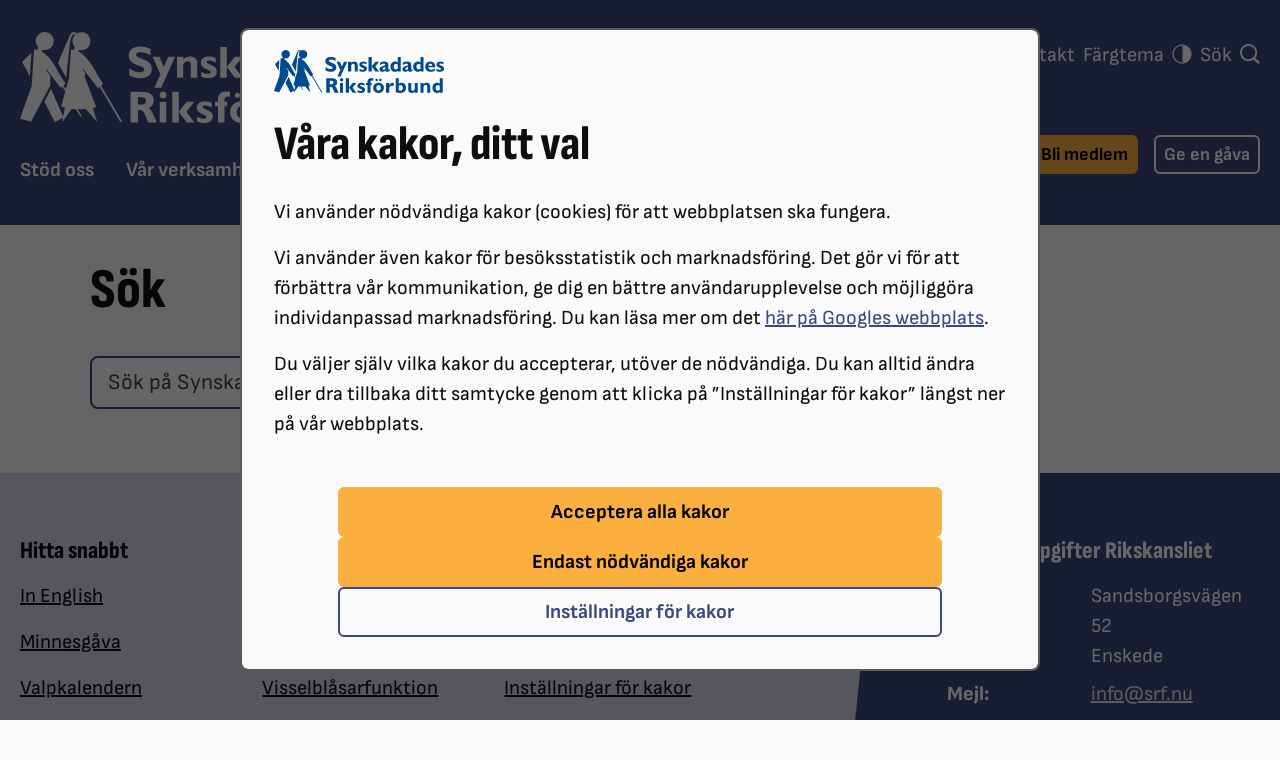

--- FILE ---
content_type: text/html; charset=utf-8
request_url: https://www.srf.nu/sok/?type=news&type=page
body_size: 7039
content:
<!DOCTYPE html>
<html lang="sv" data-bs-theme="">
<head>
    

<meta charset="utf-8" />


<link rel="stylesheet preload" as="font" type="font/woff2" crossorigin href="/fonts/sofia-sans-v16-latin-regular.woff2">
<link rel="stylesheet preload" as="font" type="font/woff2" crossorigin href="/fonts/sofia-sans-v16-latin-700.woff2">
<link rel="stylesheet preload" as="font" type="font/woff2" crossorigin href="/fonts/sofia-sans-v16-latin-800.woff2">
<link rel="stylesheet preload" as="font" type="font/woff2" crossorigin href="/fonts/sofia-sans-condensed-v2-latin-800.woff2">

<title>Sök - Synskadades Riksförbund</title>

<meta name="viewport" content="width=device-width, initial-scale=1" />

<meta name="title" content="Sök - Synskadades Riksförbund" />

<meta name="image" content="https://www.srf.nu/media/lqfogbbq/seo-thumbnail.jpg?rmode=max&amp;width=1200&amp;height=1200&amp;quality=85&amp;v=1dab5aa36890c70" />
<meta name="last-modified" content="2023-09-26T14:36:40" />
<meta property="og:title" content="Sök" />
<meta property="og:site_name" content="Synskadades Riksf&#xF6;rbund" />

<meta property="og:type" content="article" />
<meta property="og:url" content="https://www.srf.nu/sok/" />
<meta property="og:image" content="https://www.srf.nu/media/lqfogbbq/seo-thumbnail.jpg?width=1200&amp;height=630&amp;quality=85&amp;v=1dab5aa36890c70" />
<meta name="twitter:card" content="summary" />
<meta name="twitter:url" content="https://www.srf.nu/sok/" />
<meta name="twitter:title" content="Sök" />

<meta name="twitter:image" content="https://www.srf.nu/media/lqfogbbq/seo-thumbnail.jpg?width=1200&amp;height=675&amp;quality=85&amp;v=1dab5aa36890c70" />
<meta name="fb:app_id" content="138449739649621" />




<link rel="icon" type="image/png" sizes="96x96" href="/images/favicon/favicon-96x96.png" />
<link rel="icon" type="image/svg+xml" href="/images/favicon/favicon.svg" />
<link rel="shortcut icon" href="/images/favicon/favicon.ico" />
<link rel="apple-touch-icon" sizes="180x180" href="/images/favicon/apple-touch-icon.png" />
<meta name="apple-mobile-web-app-title" content="SRF" />
<link rel="manifest" href="/images/favicon/site.webmanifest" />
<meta name="theme-color" content="#3c4981">


        <!-- Google Tag Manager -->
        <script>
            (function (w, d, s, l, i) {
                w[l] = w[l] || []; w[l].push({
                    'gtm.start':
                        new Date().getTime(), event: 'gtm.js'
                }); var f = d.getElementsByTagName(s)[0],
                    j = d.createElement(s), dl = l != 'dataLayer' ? '&l=' + l : ''; j.async = true; j.src =
                        'https://www.googletagmanager.com/gtm.js?id=' + i + dl; f.parentNode.insertBefore(j, f);
                })(window, document, 'script', 'dataLayer', 'GTM-WSKW9PD');
        </script>
        <!-- End Google Tag Manager -->

<link rel="stylesheet" href="/bundles/styles/main.css?v=134090479377802798">
    
    

    
    

</head>
<body>
    
        <!-- Google Tag Manager (noscript) -->
        <noscript>
            <iframe src="https://www.googletagmanager.com/ns.html?id=GTM-WSKW9PD"
                    height="0" width="0" style="display: none; visibility: hidden"></iframe>
        </noscript>
        <!-- End Google Tag Manager (noscript) -->

    

    <div class="modal modal-lg show" id="cookie-consent" is="cookie-consent"
         data-cookie-name="CookieConsent" tabindex="-1" aria-labelledby="cookie-consent-heading">
        <div class="modal-dialog">
            <div id="cookie-consent-page1" class="modal-content">
                <div class="modal-body">
                    <picture>
                        <source srcset="/images/srf-logo.svg" media="(prefers-color-scheme: dark)" />
                        <img src="/images/srf-logo-blue.svg" alt="Synskadades riksförbund logotyp" loading="lazy" class="d-block my-1" width="170" height="43"/>
                    </picture>
                    <h1 id="cookie-consent-heading" class="h2 modal-title my-3" tabindex="-1">V&#xE5;ra kakor, ditt val</h1>
                    <p>Vi använder nödvändiga kakor (cookies) för att webbplatsen ska fungera.</p>
<p>Vi använder även kakor för besöksstatistik och marknadsföring. Det gör vi för att förbättra vår kommunikation, ge dig en bättre användarupplevelse och möjliggöra individanpassad marknadsföring. Du kan läsa mer om det <a rel="noopener" href="https://business.safety.google/privacy/" target="_blank">här på Googles webbplats</a>.</p>
<p>Du väljer själv vilka kakor du accepterar, utöver de nödvändiga. Du kan alltid ändra eller dra tillbaka ditt samtycke genom att klicka på ”Inställningar för kakor” längst ner på vår webbplats.</p>

                    <div class="row d-flex justify-content-center">
                        <div class="col-lg-10">
                            <div class="d-flex flex-column gap-3 mt-5">
                                <button class="btn btn-tertiary" data-cookie-consent="all" data-bs-dismiss="modal">Acceptera alla kakor</button>
                                <button class="btn btn-tertiary" data-cookie-consent="necessary" data-bs-dismiss="modal">Endast nödvändiga kakor</button>
                                <button class="btn btn-outline-primary" data-cookie-consent="showsettings" data-target="cookie-concent-page2">Inställningar för kakor</button>
                            </div>
                        </div>
                    </div>
                </div>
            </div>
            <div id="cookie-consent-page2" class="modal-content d-none">
                <div class="modal-body">
                    <h1 class="h2 modal-title mt-1 mb-3" tabindex="-1">Inst&#xE4;llningar f&#xF6;r kakor</h1>

                    <p>Du kan alltid ändra eller ta tillbaka ditt samtycke genom att klicka på ”Inställningar för kakor” längst ner på vår webbplats.</p>

                    <div class="mt-5">
                        <form>
                            <div class="form-group mb-5">
                                <div class="form-check">
                                    <input class="form-check-input" type="checkbox" value="necessary" id="cookie-concent-necessary" name="cookie-concent" checked disabled>
                                    <label class="form-check-label font-weight-bold" for="cookie-concent-necessary">
                                        Nödvändiga
                                    </label>
                                </div>
                                <p class="form-help-text">
                                    Beh&#xF6;vs f&#xF6;r att webbplatsen ska fungera s&#xE4;kert och smidigt, och kan inte v&#xE4;ljas bort.
                                </p>
                            </div>

                                <div class="form-group mb-5">
                                    <div class="form-check">
                                        <input class="form-check-input" type="checkbox" value="statistics" id="cookie-concent-statistics" name="cookie-concent">
                                        <label class="form-check-label font-weight-bold" for="cookie-concent-statistics">
                                            Statistik
                                        </label>
                                    </div>
                                    <p class="form-help-text">
                                        Hj&#xE4;lper oss att f&#xF6;rst&#xE5; hur webbplatsen anv&#xE4;nds, s&#xE5; att vi kan f&#xF6;rb&#xE4;ttra den.
                                    </p>
                                </div>

                                <div class="form-group mb-5">
                                    <div class="form-check">
                                        <input class="form-check-input" type="checkbox" value="marketing" id="cookie-concent-marketing" name="cookie-concent">
                                        <label class="form-check-label font-weight-bold" for="cookie-concent-marketing">
                                            Marknadsföring
                                        </label>
                                    </div>
                                    <p class="form-help-text">
                                        L&#xE4;ggs till av v&#xE5;ra annons&#xF6;rer Google och Meta. Kan p&#xE5;verka vilket inneh&#xE5;ll och annonser du ser i dina sociala medier.
                                    </p>
                                </div>

                            <div class="row d-flex justify-content-center">
                                <div class="col-lg-10">
                                    <button type="button" class="btn btn-primary w-100" data-cookie-consent="save" data-bs-dismiss="modal">Spara kak-inställningar</button>
                                </div>
                            </div>
                        </form>

                    </div>
                </div>
            </div>
        </div>
    </div>

    






<header id="global-header" class="global-header" aria-label="Sidhuvud" tabindex="-1">
    
<a class="visually-hidden-focusable skip-to-content z-1 btn btn-secondary"
   href="#main-content">
   Hoppa till innehåll
</a>
<a class="visually-hidden-focusable skip-to-content z-1 btn btn-secondary"
   href="#quicklinks">
   Hoppa till hitta snabbt
</a>

    <div class="container-xxl global-header-inner">

        <div class="d-flex row justify-content-between mb-lg-4">

            <div class="col align-self-center align-self-lg-start pe-0">
                <a href="/" class="global-header-site-logo-link">
                    <img src="/images/srf-logo.svg" width="360" height="91" class="site-logo global-header-site-logo" alt="Synskadades riksf&#xF6;rbund logotyp" />
                </a>
            </div>

            <div class="col d-lg-none d-flex justify-content-end d-print-none ps-0">
                <div class="dropdown dropdown-theme" is="theme-switcher">
                    <button class="btn-icon global-header-btn dropdown-toggle" data-bs-toggle="dropdown" aria-expanded="false">
                        <svg class="icon-circle-half icon" aria-hidden="true"><use xlink:href="/bundles/icons/sprites.svg?v=134090479367333861#icon-circle-half"></use></svg>
                        <span class="text-uppercase font-size-xxs">Tema</span>
                    </button>
                    <ul class="dropdown-menu dropdown-menu-primary p-0">
                        <li><button class="dropdown-item d-flex justify-content-between align-items-center" value="auto">Auto <svg class="icon-circle-half icon" aria-hidden="true"><use xlink:href="/bundles/icons/sprites.svg?v=134090479367333861#icon-circle-half"></use></svg></button></li>
                        <li><button class="dropdown-item d-flex justify-content-between align-items-center" value="light">Ljus <svg class="icon-sun icon" aria-hidden="true"><use xlink:href="/bundles/icons/sprites.svg?v=134090479367333861#icon-sun"></use></svg></button></li>
                        <li><button class="dropdown-item d-flex justify-content-between align-items-center" value="dark">Mörk <svg class="icon-moon icon" aria-hidden="true"><use xlink:href="/bundles/icons/sprites.svg?v=134090479367333861#icon-moon"></use></svg></button></li>
                    </ul>
                </div>

                <a href="/sok/" class="btn-icon global-header-btn">
                    <svg class="icon-search icon" aria-hidden="true"><use xlink:href="/bundles/icons/sprites.svg?v=134090479367333861#icon-search"></use></svg>
                    <span class="text-uppercase font-size-xxs">Sök</span>
                </a>

                <button class="btn-icon global-header-btn ms-1" type="button"
                        data-bs-toggle="offcanvas" data-bs-target="#mobile-nav"
                        data-bs-scroll="false" aria-controls="mobile-nav">
                    <svg class="global-header-menu-icon icon-menu icon" aria-hidden="true"><use xlink:href="/bundles/icons/sprites.svg?v=134090479367333861#icon-menu"></use></svg>
                    <span class="text-uppercase font-size-xxs">Meny</span>
                </button>
            </div>

        </div>
        


    <nav id="global-navigation" class="global-navigation d-none d-lg-flex d-print-none"
        aria-label="Huvudmeny">

        


<ul id="function-menu" class="function-menu list-inline d-flex gap-3 me-">
            <li class="list-inline-item">
                <a href="/om-oss/">
                    Om oss
                </a>
            </li>
            <li class="list-inline-item">
                <a href="/distrikt-lokal-och-branschforeningar/" title="V&#xE5;ra f&#xF6;reningar">
                    V&#xE5;ra f&#xF6;reningar
                </a>
            </li>
            <li class="list-inline-item">
                <a href="/press/">
                    Press
                </a>
            </li>
            <li class="list-inline-item">
                <a href="/kontakt/">
                    Kontakt
                </a>
            </li>
            <li class="list-inline-item">
                <div class="dropdown dropdown-theme" is="theme-switcher">
                    <a class="dropdown-toggle" href="#" role="button" data-bs-toggle="dropdown" aria-expanded="false">
                        Färgtema
                        <svg class="ms-1 mt-n1 icon-circle-half icon" aria-hidden="true"><use xlink:href="/bundles/icons/sprites.svg?v=134090479367333861#icon-circle-half"></use></svg>
                    </a>
                    <ul class="dropdown-menu dropdown-menu-primary p-0">
                        <li><button class="dropdown-item d-flex justify-content-between align-items-center" value="auto">Auto <svg class="icon-circle-half icon" aria-hidden="true"><use xlink:href="/bundles/icons/sprites.svg?v=134090479367333861#icon-circle-half"></use></svg></button></li>
                        <li><button class="dropdown-item d-flex justify-content-between align-items-center" value="light">Ljus <svg class="icon-sun icon" aria-hidden="true"><use xlink:href="/bundles/icons/sprites.svg?v=134090479367333861#icon-sun"></use></svg></button></li>
                        <li><button class="dropdown-item d-flex justify-content-between align-items-center" value="dark">Mörk <svg class="icon-moon icon" aria-hidden="true"><use xlink:href="/bundles/icons/sprites.svg?v=134090479367333861#icon-moon"></use></svg></button></li>
                    </ul>
                </div>
            </li>
            <li class="list-inline-item">
                <a href="/sok/">
                    S&#xF6;k
                        <svg class="ms-1 mt-n1 icon-search icon" aria-hidden="true"><use xlink:href="/bundles/icons/sprites.svg?v=134090479367333861#icon-search"></use></svg>
                </a>
            </li>
    
</ul>
        
        <ul class="global-navigation-list">
                <li class="global-navigation-item">
                    <a href="/stod-oss/" class="global-navigation-link">
                        St&#xF6;d oss
                    </a>
                </li>
                <li class="global-navigation-item">
                    <a href="/var-verksamhet/" class="global-navigation-link">
                        V&#xE5;r verksamhet
                    </a>
                </li>
                <li class="global-navigation-item">
                    <a href="/rad-och-stod/" class="global-navigation-link">
                        R&#xE5;d och st&#xF6;d
                    </a>
                </li>
                <li class="global-navigation-item">
                    <a href="/paverkansarbete/" class="global-navigation-link">
                        P&#xE5;verkansarbete
                    </a>
                </li>
                <li class="global-navigation-item">
                    <a href="/synskador/" class="global-navigation-link">
                        Synskador
                    </a>
                </li>
        </ul>
        <ul class="global-navigation-list ms-auto me-3 me-xxl-0">
            <li class="global-navigation-btn me-2 me-xl-3">
                <a href="/stod-oss/bli-medlem/"
                   class="btn btn-tertiary">Bli medlem</a>
            </li>
            <li class="global-navigation-btn">
                <a href="/stod-oss/spontangava/"
                    class="btn btn-white-outline">Ge en gåva</a>
            </li>
        </ul>

        
    </nav>

        


<div class="offcanvas offcanvas-end text-bg-primary mobile-nav" tabindex="-1"
     id="mobile-nav" is="mobile-nav" aria-labelledby="mobile-nav-label" 
     role="dialog" aria-modal="true" data-focus-target="#mobile-nav-label">
    <div class="offcanvas-body pt-0 px-0">
        <span id="mobile-nav-label" class="visually-hidden" tabindex="-1">Meny</span>
        <div class="nav-item d-flex justify-content-between align-items-center w-100">
            <span class="nav-link px-3 py-2">
                <img src="/images/srf-logo.svg" width="146" height="37" alt="Synskadades riksförbund logotyp" loading="lazy" />
            </span>
            <div class="nav-tree-item-inner">
                <div class="nav-tree-btn-wrapper mobile-nav-header-btn-wrapper">
                    <button type="button" class="nav-tree-btn mobile-nav-header-btn" data-bs-dismiss="offcanvas" aria-label="Stäng meny">
                        <svg class="icon-close icon" aria-hidden="true"><use xlink:href="/bundles/icons/sprites.svg?v=134090479367333861#icon-close"></use></svg>
                        <span class="font-size-xxs text-uppercase">Stäng</span>
                    </button>
                </div>
            </div>
        </div>
        
        <nav>
            





<div id="nav-1a73ad12-c184-44a6-9c34-24eab3271762" is="nav-tree" class="nav-tree-offcanvas">
        <ul class="nav nav-tree nav-tree-level-1 collapse show" id="nav-1a73ad12-c184-44a6-9c34-24eab3271762-1075" data-level="1">
                <li class="nav-tree-item nav-tree-item-level-1 has-children">
                    <div class="nav-tree-item-inner">
                        <a href="/stod-oss/" class="nav-tree-link nav-tree-link-level-1 has-children">
                            <span class="nav-tree-link-inner">St&#xF6;d oss</span>
                        </a>
                        <button class="nav-tree-btn" aria-label="Undermeny för St&#xF6;d oss" aria-expanded="false" data-page-id="8177" aria-controls="nav-1a73ad12-c184-44a6-9c34-24eab3271762-8177">
                            <svg class="icon-triangle-down icon" aria-hidden="true"><use xlink:href="/bundles/icons/sprites.svg?v=134090479367333861#icon-triangle-down"></use></svg>
                        </button>
                    </div>
                </li>
                <li class="nav-tree-item nav-tree-item-level-1 has-children">
                    <div class="nav-tree-item-inner">
                        <a href="/var-verksamhet/" class="nav-tree-link nav-tree-link-level-1 has-children">
                            <span class="nav-tree-link-inner">V&#xE5;r verksamhet</span>
                        </a>
                        <button class="nav-tree-btn" aria-label="Undermeny för V&#xE5;r verksamhet" aria-expanded="false" data-page-id="8178" aria-controls="nav-1a73ad12-c184-44a6-9c34-24eab3271762-8178">
                            <svg class="icon-triangle-down icon" aria-hidden="true"><use xlink:href="/bundles/icons/sprites.svg?v=134090479367333861#icon-triangle-down"></use></svg>
                        </button>
                    </div>
                </li>
                <li class="nav-tree-item nav-tree-item-level-1 has-children">
                    <div class="nav-tree-item-inner">
                        <a href="/rad-och-stod/" class="nav-tree-link nav-tree-link-level-1 has-children">
                            <span class="nav-tree-link-inner">R&#xE5;d och st&#xF6;d</span>
                        </a>
                        <button class="nav-tree-btn" aria-label="Undermeny för R&#xE5;d och st&#xF6;d" aria-expanded="false" data-page-id="8187" aria-controls="nav-1a73ad12-c184-44a6-9c34-24eab3271762-8187">
                            <svg class="icon-triangle-down icon" aria-hidden="true"><use xlink:href="/bundles/icons/sprites.svg?v=134090479367333861#icon-triangle-down"></use></svg>
                        </button>
                    </div>
                </li>
                <li class="nav-tree-item nav-tree-item-level-1 has-children">
                    <div class="nav-tree-item-inner">
                        <a href="/paverkansarbete/" class="nav-tree-link nav-tree-link-level-1 has-children">
                            <span class="nav-tree-link-inner">P&#xE5;verkansarbete</span>
                        </a>
                        <button class="nav-tree-btn" aria-label="Undermeny för P&#xE5;verkansarbete" aria-expanded="false" data-page-id="8192" aria-controls="nav-1a73ad12-c184-44a6-9c34-24eab3271762-8192">
                            <svg class="icon-triangle-down icon" aria-hidden="true"><use xlink:href="/bundles/icons/sprites.svg?v=134090479367333861#icon-triangle-down"></use></svg>
                        </button>
                    </div>
                </li>
                <li class="nav-tree-item nav-tree-item-level-1 has-children">
                    <div class="nav-tree-item-inner">
                        <a href="/synskador/" class="nav-tree-link nav-tree-link-level-1 has-children">
                            <span class="nav-tree-link-inner">Synskador</span>
                        </a>
                        <button class="nav-tree-btn" aria-label="Undermeny för Synskador" aria-expanded="false" data-page-id="8163" aria-controls="nav-1a73ad12-c184-44a6-9c34-24eab3271762-8163">
                            <svg class="icon-triangle-down icon" aria-hidden="true"><use xlink:href="/bundles/icons/sprites.svg?v=134090479367333861#icon-triangle-down"></use></svg>
                        </button>
                    </div>
                </li>
        </ul>
</div>

    <div id="nav-1a73ad12-c184-44a6-9c34-24eab3271762-function-menu" is="nav-tree" class="nav-tree-offcanvas">
        <ul class="nav nav-tree nav-tree-level-1 nav-tree-offcanvas-function-menu" data-level="1">
                <li class="nav-tree-item nav-tree-item-level-1 has-children">
                    <div class="nav-tree-item-inner">
                        <a href="/om-oss/" class="nav-tree-link nav-tree-link-level-1 has-children">
                            <span class="nav-tree-link-inner">Om oss</span>
                        </a>
                        <button class="nav-tree-btn" aria-label="Undermeny för Om oss" aria-expanded="false" data-page-id="1751" aria-controls="nav-1a73ad12-c184-44a6-9c34-24eab3271762-1751">
                            <svg class="icon-triangle-down icon" aria-hidden="true"><use xlink:href="/bundles/icons/sprites.svg?v=134090479367333861#icon-triangle-down"></use></svg>
                        </button>
                    </div>
                </li>
                <li class="nav-tree-item nav-tree-item-level-1 has-children">
                    <div class="nav-tree-item-inner">
                        <a href="/distrikt-lokal-och-branschforeningar/" class="nav-tree-link nav-tree-link-level-1 has-children">
                            <span class="nav-tree-link-inner">V&#xE5;ra f&#xF6;reningar</span>
                        </a>
                        <button class="nav-tree-btn" aria-label="Undermeny för V&#xE5;ra f&#xF6;reningar" aria-expanded="false" data-page-id="8670" aria-controls="nav-1a73ad12-c184-44a6-9c34-24eab3271762-8670">
                            <svg class="icon-triangle-down icon" aria-hidden="true"><use xlink:href="/bundles/icons/sprites.svg?v=134090479367333861#icon-triangle-down"></use></svg>
                        </button>
                    </div>
                </li>
                <li class="nav-tree-item nav-tree-item-level-1 has-children">
                    <div class="nav-tree-item-inner">
                        <a href="/press/" class="nav-tree-link nav-tree-link-level-1 has-children">
                            <span class="nav-tree-link-inner">Press</span>
                        </a>
                        <button class="nav-tree-btn" aria-label="Undermeny för Press" aria-expanded="false" data-page-id="1752" aria-controls="nav-1a73ad12-c184-44a6-9c34-24eab3271762-1752">
                            <svg class="icon-triangle-down icon" aria-hidden="true"><use xlink:href="/bundles/icons/sprites.svg?v=134090479367333861#icon-triangle-down"></use></svg>
                        </button>
                    </div>
                </li>
                <li class="nav-tree-item nav-tree-item-level-1 has-children">
                    <div class="nav-tree-item-inner">
                        <a href="/kontakt/" class="nav-tree-link nav-tree-link-level-1 has-children">
                            <span class="nav-tree-link-inner">Kontakt</span>
                        </a>
                        <button class="nav-tree-btn" aria-label="Undermeny för Kontakt" aria-expanded="false" data-page-id="1753" aria-controls="nav-1a73ad12-c184-44a6-9c34-24eab3271762-1753">
                            <svg class="icon-triangle-down icon" aria-hidden="true"><use xlink:href="/bundles/icons/sprites.svg?v=134090479367333861#icon-triangle-down"></use></svg>
                        </button>
                    </div>
                </li>
        </ul>
    </div>

        </nav>

        <div class="d-flex px-3 gap-3 mt-4">
            <a href="/stod-oss/bli-medlem/" class="btn flex-grow-1 btn-white">
                Bli medlem
            </a>

            <a href="/stod-oss/spontangava/" class="btn flex-grow-1 btn-white-outline">
                Ge en gåva
            </a>
        </div>

    </div>
</div>
    </div>
</header>



<main id="main-content" class="container-xl mt-5">
    <div class="row">
        <div class="col-12 col-xl-10 col-xxl-8">
            <h1>Sök</h1>

            <form role="search" class="d-flex my-5" id="global-search-form" action="/sok/">
                <div class="input-group">
                    <input type="search" class="form-control form-control-lg global-search-field"
                           id="search" name="searchTerm" autocomplete="off"
                           placeholder="Sök på Synskadades Riksförbund" value="" 
                           autofocus="autofocus" aria-label="Fritextsök">
                </div>

                <button class="btn btn-lg btn-primary btn-dark-tertiary px-3 ms-3" type="submit">
                    Sök
                </button>
            </form>

        </div>
    </div>
</main>

<div id="scroll-to-top-trigger" class="scrollanchor"></div>
<div class="scroll-to-top fade" is="scroll-to-top">
    <a href="#global-header" class="btn btn-tertiary btn-cirle btn-scroll-to-top"
       aria-label="Till toppen av sidan" is="scroll-to-top">
        <svg class="icon-arrow-up2 icon" aria-hidden="true"><use xlink:href="/bundles/icons/sprites.svg?v=134090479367333861#icon-arrow-up2"></use></svg>
        <span>Till toppen</span>
    </a>
</div>





<footer id="global-footer" class="global-footer mt-5 d-print-none" aria-label="Sidfot">
    <div class="container-xxl">
        <div class="row">

            <div id="quicklinks" class="col-12 col-xl-7 global-footer-nav-col">

                <div class="mb-6">

                        <h2 id="site-footer-links-heading" class="h5 mb-3">
                            Hitta snabbt
                        </h2>
                        <ul class="list-unstyled columns-md-3">
                                <li class="mb-3 mb-md-3">
                                    <a href="/om-oss/in-english/">
                                        In English
                                    </a>
                                </li>
                                <li class="mb-3 mb-md-3">
                                    <a href="/stod-oss/minnesgava/">
                                        Minnesg&#xE5;va
                                    </a>
                                </li>
                                <li class="mb-3 mb-md-3">
                                    <a href="/stod-oss/bestall-valpkalendern/" title="Valpkalendern">
                                        Valpkalendern
                                    </a>
                                </li>
                                <li class="mb-3 mb-md-3">
                                    <a href="/stod-oss/medlemsformaner/">
                                        Medlemsf&#xF6;rm&#xE5;ner
                                    </a>
                                </li>
                                <li class="mb-3 mb-md-3">
                                    <a href="/personuppgifter/">
                                        Personuppgifter
                                    </a>
                                </li>
                                <li class="mb-3 mb-md-3">
                                    <a href="/tillganglighetsredogorelse/">
                                        Tillg&#xE4;nglighetsredog&#xF6;relse
                                    </a>
                                </li>
                                <li class="mb-3 mb-md-3">
                                    <a href="/om-oss/visselblasarfunktion/">
                                        Visselbl&#xE5;sarfunktion
                                    </a>
                                </li>
                                <li class="mb-3 mb-md-3">
                                    <a href="/rad-och-stod/fragor-och-svar/">
                                        Fr&#xE5;gor och svar
                                    </a>
                                </li>
                                <li class="mb-3 mb-md-3">
                                    <a href="/om-oss/jobba-hos-oss/">
                                        Jobba hos oss
                                    </a>
                                </li>
                                <li class="mb-3 mb-md-3">
                                    <a href="/om-webbplatsen/" title="Webbplatskarta (xml)">
                                        Webbplatskarta (xml)
                                    </a>
                                </li>
                                <li class="mb-3 mb-md-3">
                                    <a href="#cookie-consent">
                                        Inst&#xE4;llningar f&#xF6;r kakor
                                    </a>
                                </li>
                        </ul>
                </div>

                <div class="d-md-flex justify-content-between gap-3">
                    
                    <div class="mb-5">
                        <h2 class="h5 d-none d-md-block">F&#xF6;lj oss</h2>
                        <ul class="list-unstyled">
                                <li class="mb-2">
                                    <a class="d-flex align-items-center" href="http://www.facebook.com/synskadadesriksforbund" target="_blank">
                                        <svg class="icon-lg me-2 icon-facebook icon" aria-hidden="true"><use xlink:href="/bundles/icons/sprites.svg?v=134090479367333861#icon-facebook"></use></svg>
                                        Facebook
                                    </a>
                                </li>
                        </ul>
                    </div>

                    <ul class="list-unstyled list-inline d-flex justify-content-center align-items-center d-md-inline">
                        <li class="list-inline-item me-4">
                            <img src="/images/90-konto-logo.svg" width="162" height="42" alt="90-konto - Svensk insamlingskontroll" loading="lazy" />
                        </li>
                        <li class="list-inline-item">
                            <img src="/images/giva-logo.svg" width="127" height="90" alt="Tryggt givande - Giva sverige" loading="lazy" />
                        </li>
                    </ul>

                    

                </div>

            </div>

            <div class="col-12 col-xl-5 global-footer-contact-col">

                    <h2 class="h5 mb-3">Kontaktuppgifter Rikskansliet</h2>

                    <dl class="row global-footer-address mb-5">
                            <dt class="col">Adress:</dt>
                            <dd class="col">
                                Sandsborgsv&#xE4;gen 52<br />
                                 Enskede
                            </dd>

                            <dt class="col">Mejl:</dt>
                            <dd class="col">
                                <a href="mailto:info@srf.nu" class="text-light">
                                    info@srf.nu
                                </a>
                            </dd>

                            <dt class="col">
                                Telefon:
                            </dt>
                            <dd class="col">
                                <a href="tel:&#x2B;468399000" class="text-light">
                                    <span class="visually-hidden">Ring Synskadades riksförbund </span>
                                    08-39 90 00
                                </a>
                            </dd>
                    </dl>

                <a href="/">
                    <img src="/images/srf-logo.svg" width="316" height="77" class="site-logo global-footer-site-logo" loading="lazy" alt="Synskadades riksf&#xF6;rbund logotyp, till startsida" />
                </a>

            </div>

        </div>
    </div>
</footer>
    <script src="/bundles/scripts/index.js?v=134090479372646449"></script>
    
    

    <script src="//f1-eu.readspeaker.com/script/8891/ReadSpeaker.js?pids=embhl"></script>
    <script>    
        window.rsConf = { general: { usePost: true } };      
    </script>
    <script type="application/ld+json">
        {
          "@context": "https://schema.org",
          "@type": "Organization",
          "url": "https://www.srf.nu/",
          "logo": "https://www.srf.nu/images/srf-logo-blue.svg"
        }
    </script>
    <script type="application/ld+json">
        {
          "@context": "https://schema.org",
          "@type": "Organization",
          "name": "Synskadades Riksförbund",
          "address": {
            "@type": "PostalAddress",
            "streetAddress": "Sandsborgsv&#xE4;gen 52",
            "addressLocality": "Enskede",
            "postalCode": "",
            "addressCountry": "SV"
          },
          "url": "https://www.srf.nu/",
          "telephone": "08-39 90 00"
        }
    </script>
    
</body>
</html>

--- FILE ---
content_type: text/javascript
request_url: https://www.srf.nu/bundles/scripts/index.js?v=134090479372646449
body_size: 109700
content:
/*! For license information please see index.js.LICENSE.txt */
(()=>{var e={7407:()=>{document.addEventListener("DOMContentLoaded",(function(){window.dataLayer=window.dataLayer||[],document.querySelectorAll("[data-gtm=form]").forEach((function(e){e.addEventListener("form.stepCompleted",(function(e){var t,n,r=Number(null===(t=e.target.querySelector("[name='FormModel.Gift.Amount.Amount']:checked"))||void 0===t?void 0:t.value);r||(r=null===(n=e.target.querySelector("[name='FormModel.Gift.Amount.CustomAmount']"))||void 0===n?void 0:n.value);r||(r=e.target.dataset.gtmAmount),r||(r="");var o={event:"donation",product:e.target.dataset.gtmProduct,amount:String(r),step:e.target.dataset.gtmStep};console.log(o),dataLayer.push(o)}))}))}),!1)},5997:()=>{function e(t){return e="function"==typeof Symbol&&"symbol"==typeof Symbol.iterator?function(e){return typeof e}:function(e){return e&&"function"==typeof Symbol&&e.constructor===Symbol&&e!==Symbol.prototype?"symbol":typeof e},e(t)}function t(t,n){for(var r=0;r<n.length;r++){var o=n[r];o.enumerable=o.enumerable||!1,o.configurable=!0,"value"in o&&(o.writable=!0),Object.defineProperty(t,(i=o.key,a=void 0,a=function(t,n){if("object"!==e(t)||null===t)return t;var r=t[Symbol.toPrimitive];if(void 0!==r){var o=r.call(t,n||"default");if("object"!==e(o))return o;throw new TypeError("@@toPrimitive must return a primitive value.")}return("string"===n?String:Number)(t)}(i,"string"),"symbol"===e(a)?a:String(a)),o)}var i,a}function n(t){var n=i();return function(){var r,o=s(t);if(n){var i=s(this).constructor;r=Reflect.construct(o,arguments,i)}else r=o.apply(this,arguments);return function(t,n){if(n&&("object"===e(n)||"function"==typeof n))return n;if(void 0!==n)throw new TypeError("Derived constructors may only return object or undefined");return function(e){if(void 0===e)throw new ReferenceError("this hasn't been initialised - super() hasn't been called");return e}(t)}(this,r)}}function r(e){var t="function"==typeof Map?new Map:void 0;return r=function(e){if(null===e||(n=e,-1===Function.toString.call(n).indexOf("[native code]")))return e;var n;if("function"!=typeof e)throw new TypeError("Super expression must either be null or a function");if(void 0!==t){if(t.has(e))return t.get(e);t.set(e,r)}function r(){return o(e,arguments,s(this).constructor)}return r.prototype=Object.create(e.prototype,{constructor:{value:r,enumerable:!1,writable:!0,configurable:!0}}),a(r,e)},r(e)}function o(e,t,n){return o=i()?Reflect.construct.bind():function(e,t,n){var r=[null];r.push.apply(r,t);var o=new(Function.bind.apply(e,r));return n&&a(o,n.prototype),o},o.apply(null,arguments)}function i(){if("undefined"==typeof Reflect||!Reflect.construct)return!1;if(Reflect.construct.sham)return!1;if("function"==typeof Proxy)return!0;try{return Boolean.prototype.valueOf.call(Reflect.construct(Boolean,[],(function(){}))),!0}catch(e){return!1}}function a(e,t){return a=Object.setPrototypeOf?Object.setPrototypeOf.bind():function(e,t){return e.__proto__=t,e},a(e,t)}function s(e){return s=Object.setPrototypeOf?Object.getPrototypeOf.bind():function(e){return e.__proto__||Object.getPrototypeOf(e)},s(e)}var u=function(e){!function(e,t){if("function"!=typeof t&&null!==t)throw new TypeError("Super expression must either be null or a function");e.prototype=Object.create(t&&t.prototype,{constructor:{value:e,writable:!0,configurable:!0}}),Object.defineProperty(e,"prototype",{writable:!1}),t&&a(e,t)}(u,e);var r,o,i,s=n(u);function u(){return function(e,t){if(!(e instanceof t))throw new TypeError("Cannot call a class as a function")}(this,u),s.apply(this,arguments)}return r=u,(o=[{key:"connectedCallback",value:function(){var e=document.querySelector(".radioplayer");if(e){var t=(e.getAttribute("data-src")||"").match(/radio\.co\/([^/]+)/),n=t?t[1]:null;if(n){var r=document.createElement("iframe");r.setAttribute("aria-label","SRF:s webbradio spelare"),r.tabIndex=0,r.src="https://embed.radio.co/player/".concat(n,".html"),r.width="100%",r.style.maxWidth="400px",r.style.margin="0 auto",r.setAttribute("scrolling","no"),e.appendChild(r),console.log("Injected Radio.co iframe for station: ".concat(n))}else console.warn("Could not extract station ID from stream URL.")}else console.warn("No .radioplayer element found")}}])&&t(r.prototype,o),i&&t(r,i),Object.defineProperty(r,"prototype",{writable:!1}),u}(r(HTMLElement));customElements.define("radio-player",u)},9728:()=>{!function(){"use strict";var e=function(e,t){var n=function(e){for(var t=0,n=e.length;t<n;t++)r(e[t])},r=function(e){var t=e.target,n=e.attributeName,r=e.oldValue;t.attributeChangedCallback(n,r,t.getAttribute(n))};return function(o,i){var a=o.constructor.observedAttributes;return a&&e(i).then((function(){new t(n).observe(o,{attributes:!0,attributeOldValue:!0,attributeFilter:a});for(var e=0,i=a.length;e<i;e++)o.hasAttribute(a[e])&&r({target:o,attributeName:a[e],oldValue:null})})),o}};function t(e,t){(null==t||t>e.length)&&(t=e.length);for(var n=0,r=new Array(t);n<t;n++)r[n]=e[n];return r}function n(e,n){var r="undefined"!=typeof Symbol&&e[Symbol.iterator]||e["@@iterator"];if(!r){if(Array.isArray(e)||(r=function(e,n){if(e){if("string"==typeof e)return t(e,n);var r=Object.prototype.toString.call(e).slice(8,-1);return"Object"===r&&e.constructor&&(r=e.constructor.name),"Map"===r||"Set"===r?Array.from(e):"Arguments"===r||/^(?:Ui|I)nt(?:8|16|32)(?:Clamped)?Array$/.test(r)?t(e,n):void 0}}(e))||n&&e&&"number"==typeof e.length){r&&(e=r);var o=0,i=function(){};return{s:i,n:function(){return o>=e.length?{done:!0}:{done:!1,value:e[o++]}},e:function(e){throw e},f:i}}throw new TypeError("Invalid attempt to iterate non-iterable instance.\nIn order to be iterable, non-array objects must have a [Symbol.iterator]() method.")}var a,s=!0,u=!1;return{s:function(){r=r.call(e)},n:function(){var e=r.next();return s=e.done,e},e:function(e){u=!0,a=e},f:function(){try{s||null==r.return||r.return()}finally{if(u)throw a}}}}var r=!0,o=!1,i="querySelectorAll",a="querySelectorAll",s=self,u=s.document,c=s.Element,l=s.MutationObserver,f=s.Set,d=s.WeakMap,p=function(e){return a in e},h=[].filter,v=function(e){var t=new d,s=function(n,r){var o;if(r)for(var i,a=function(e){return e.matches||e.webkitMatchesSelector||e.msMatchesSelector}(n),s=0,u=m.length;s<u;s++)a.call(n,i=m[s])&&(t.has(n)||t.set(n,new f),(o=t.get(n)).has(i)||(o.add(i),e.handle(n,r,i)));else t.has(n)&&(o=t.get(n),t.delete(n),o.forEach((function(t){e.handle(n,r,t)})))},v=function(e){for(var t=!(arguments.length>1&&void 0!==arguments[1])||arguments[1],n=0,r=e.length;n<r;n++)s(e[n],t)},m=e.query,y=e.root||u,g=function(e){var t=arguments.length>1&&void 0!==arguments[1]?arguments[1]:document,a=arguments.length>2&&void 0!==arguments[2]?arguments[2]:MutationObserver,s=arguments.length>3&&void 0!==arguments[3]?arguments[3]:["*"],u=function t(o,a,s,u,c,l){var f,d=n(o);try{for(d.s();!(f=d.n()).done;){var p=f.value;(l||i in p)&&(c?s.has(p)||(s.add(p),u.delete(p),e(p,c)):u.has(p)||(u.add(p),s.delete(p),e(p,c)),l||t(p[i](a),a,s,u,c,r))}}catch(e){d.e(e)}finally{d.f()}},c=new a((function(e){if(s.length){var t,i=s.join(","),a=new Set,c=new Set,l=n(e);try{for(l.s();!(t=l.n()).done;){var f=t.value,d=f.addedNodes,p=f.removedNodes;u(p,i,a,c,o,o),u(d,i,a,c,r,o)}}catch(e){l.e(e)}finally{l.f()}}})),l=c.observe;return(c.observe=function(e){return l.call(c,e,{subtree:r,childList:r})})(t),c}(s,y,l,m),b=c.prototype.attachShadow;return b&&(c.prototype.attachShadow=function(e){var t=b.call(this,e);return g.observe(t),t}),m.length&&v(y[a](m)),{drop:function(e){for(var n=0,r=e.length;n<r;n++)t.delete(e[n])},flush:function(){for(var e=g.takeRecords(),t=0,n=e.length;t<n;t++)v(h.call(e[t].removedNodes,p),!1),v(h.call(e[t].addedNodes,p),!0)},observer:g,parse:v}},m=self,y=m.document,g=m.Map,b=m.MutationObserver,w=m.Object,_=m.Set,x=m.WeakMap,k=m.Element,E=m.HTMLElement,S=m.Node,T=m.Error,O=m.TypeError,C=m.Reflect,A=w.defineProperty,j=w.keys,P=w.getOwnPropertyNames,L=w.setPrototypeOf,N=!self.customElements,D=function(e){for(var t=j(e),n=[],r=t.length,o=0;o<r;o++)n[o]=e[t[o]],delete e[t[o]];return function(){for(var o=0;o<r;o++)e[t[o]]=n[o]}};if(N){var M=function(){var e=this.constructor;if(!R.has(e))throw new O("Illegal constructor");var t=R.get(e);if(z)return $(z,t);var n=I.call(y,t);return $(L(n,e.prototype),t)},I=y.createElement,R=new g,q=new g,F=new g,H=new g,B=[],W=v({query:B,handle:function(e,t,n){var r=F.get(n);if(t&&!r.isPrototypeOf(e)){var o=D(e);z=L(e,r);try{new r.constructor}finally{z=null,o()}}var i="".concat(t?"":"dis","connectedCallback");i in r&&e[i]()}}).parse,z=null,U=function(e){if(!q.has(e)){var t,n=new Promise((function(e){t=e}));q.set(e,{$:n,_:t})}return q.get(e).$},$=e(U,b);self.customElements={define:function(e,t){if(H.has(e))throw new T('the name "'.concat(e,'" has already been used with this registry'));R.set(t,e),F.set(e,t.prototype),H.set(e,t),B.push(e),U(e).then((function(){W(y.querySelectorAll(e))})),q.get(e)._(t)},get:function(e){return H.get(e)},whenDefined:U},A(M.prototype=E.prototype,"constructor",{value:M}),self.HTMLElement=M,y.createElement=function(e,t){var n=t&&t.is,r=n?H.get(n):H.get(e);return r?new r:I.call(y,e)},"isConnected"in S.prototype||A(S.prototype,"isConnected",{configurable:!0,get:function(){return!(this.ownerDocument.compareDocumentPosition(this)&this.DOCUMENT_POSITION_DISCONNECTED)}})}else if(N=!self.customElements.get("extends-li"))try{var V=function e(){return self.Reflect.construct(HTMLLIElement,[],e)};V.prototype=HTMLLIElement.prototype;var X="extends-li";self.customElements.define("extends-li",V,{extends:"li"}),N=y.createElement("li",{is:X}).outerHTML.indexOf(X)<0;var G=self.customElements,Q=G.get,Y=G.whenDefined;self.customElements.whenDefined=function(e){var t=this;return Y.call(this,e).then((function(n){return n||Q.call(t,e)}))}}catch(e){}if(N){var K=function(e){var t=ie.get(e);he(t.querySelectorAll(this),e.isConnected)},J=self.customElements,Z=y.createElement,ee=J.define,te=J.get,ne=J.upgrade,re=C||{construct:function(e){return e.call(this)}},oe=re.construct,ie=new x,ae=new _,se=new g,ue=new g,ce=new g,le=new g,fe=[],de=[],pe=function(e){return le.get(e)||te.call(J,e)},he=v({query:de,handle:function(e,t,n){var r=ce.get(n);if(t&&!r.isPrototypeOf(e)){var o=D(e);be=L(e,r);try{new r.constructor}finally{be=null,o()}}var i="".concat(t?"":"dis","connectedCallback");i in r&&e[i]()}}).parse,ve=v({query:fe,handle:function(e,t){ie.has(e)&&(t?ae.add(e):ae.delete(e),de.length&&K.call(de,e))}}).parse,me=k.prototype.attachShadow;me&&(k.prototype.attachShadow=function(e){var t=me.call(this,e);return ie.set(this,t),t});var ye=function(e){if(!ue.has(e)){var t,n=new Promise((function(e){t=e}));ue.set(e,{$:n,_:t})}return ue.get(e).$},ge=e(ye,b),be=null;P(self).filter((function(e){return/^HTML.*Element$/.test(e)})).forEach((function(e){var t=self[e];function n(){var e=this.constructor;if(!se.has(e))throw new O("Illegal constructor");var n=se.get(e),r=n.is,o=n.tag;if(r){if(be)return ge(be,r);var i=Z.call(y,o);return i.setAttribute("is",r),ge(L(i,e.prototype),r)}return oe.call(this,t,[],e)}A(n.prototype=t.prototype,"constructor",{value:n}),A(self,e,{value:n})})),y.createElement=function(e,t){var n=t&&t.is;if(n){var r=le.get(n);if(r&&se.get(r).tag===e)return new r}var o=Z.call(y,e);return n&&o.setAttribute("is",n),o},J.get=pe,J.whenDefined=ye,J.upgrade=function(e){var t=e.getAttribute("is");if(t){var n=le.get(t);if(n)return void ge(L(e,n.prototype),t)}ne.call(J,e)},J.define=function(e,t,n){if(pe(e))throw new T("'".concat(e,"' has already been defined as a custom element"));var r,o=n&&n.extends;se.set(t,o?{is:e,tag:o}:{is:"",tag:e}),o?(r="".concat(o,'[is="').concat(e,'"]'),ce.set(r,t.prototype),le.set(e,t),de.push(r)):(ee.apply(J,arguments),fe.push(r=e)),ye(e).then((function(){o?(he(y.querySelectorAll(r)),ae.forEach(K,[r])):ve(y.querySelectorAll(r))})),ue.get(e)._(t)}}}()},5823:(e,t,n)=>{n(2302),n(281);var r=n(1612);e.exports=r.Array.from},8965:(e,t,n)=>{var r=n(4230),o=n(2854),i=TypeError;e.exports=function(e){if(r(e))return e;throw i(o(e)+" is not a function")}},9814:(e,t,n)=>{function r(e){return r="function"==typeof Symbol&&"symbol"==typeof Symbol.iterator?function(e){return typeof e}:function(e){return e&&"function"==typeof Symbol&&e.constructor===Symbol&&e!==Symbol.prototype?"symbol":typeof e},r(e)}var o=n(4230),i=String,a=TypeError;e.exports=function(e){if("object"==r(e)||o(e))return e;throw a("Can't set "+i(e)+" as a prototype")}},6302:(e,t,n)=>{var r=n(3196),o=String,i=TypeError;e.exports=function(e){if(r(e))return e;throw i(o(e)+" is not an object")}},1956:(e,t,n)=>{"use strict";var r=n(9910),o=n(3264),i=n(7706),a=n(9306),s=n(201),u=n(3924),c=n(3716),l=n(955),f=n(9946),d=n(1228),p=Array;e.exports=function(e){var t=i(e),n=u(this),h=arguments.length,v=h>1?arguments[1]:void 0,m=void 0!==v;m&&(v=r(v,h>2?arguments[2]:void 0));var y,g,b,w,_,x,k=d(t),E=0;if(!k||this===p&&s(k))for(y=c(t),g=n?new this(y):p(y);y>E;E++)x=m?v(t[E],E):t[E],l(g,E,x);else for(_=(w=f(t,k)).next,g=n?new this:[];!(b=o(_,w)).done;E++)x=m?a(w,v,[b.value,E],!0):b.value,l(g,E,x);return g.length=E,g}},452:(e,t,n)=>{var r=n(4721),o=n(9625),i=n(3716),a=function(e){return function(t,n,a){var s,u=r(t),c=i(u),l=o(a,c);if(e&&n!=n){for(;c>l;)if((s=u[l++])!=s)return!0}else for(;c>l;l++)if((e||l in u)&&u[l]===n)return e||l||0;return!e&&-1}};e.exports={includes:a(!0),indexOf:a(!1)}},9306:(e,t,n)=>{var r=n(6302),o=n(7073);e.exports=function(e,t,n,i){try{return i?t(r(n)[0],n[1]):t(n)}catch(t){o(e,"throw",t)}}},6548:(e,t,n)=>{var r=n(1398)("iterator"),o=!1;try{var i=0,a={next:function(){return{done:!!i++}},return:function(){o=!0}};a[r]=function(){return this},Array.from(a,(function(){throw 2}))}catch(e){}e.exports=function(e,t){if(!t&&!o)return!1;var n=!1;try{var i={};i[r]=function(){return{next:function(){return{done:n=!0}}}},e(i)}catch(e){}return n}},1030:(e,t,n)=>{var r=n(6277),o=r({}.toString),i=r("".slice);e.exports=function(e){return i(o(e),8,-1)}},8619:(e,t,n)=>{var r=n(7775),o=n(4230),i=n(1030),a=n(1398)("toStringTag"),s=Object,u="Arguments"==i(function(){return arguments}());e.exports=r?i:function(e){var t,n,r;return void 0===e?"Undefined":null===e?"Null":"string"==typeof(n=function(e,t){try{return e[t]}catch(e){}}(t=s(e),a))?n:u?i(t):"Object"==(r=i(t))&&o(t.callee)?"Arguments":r}},9129:(e,t,n)=>{var r=n(7058),o=n(6660),i=n(7872),a=n(6337);e.exports=function(e,t,n){for(var s=o(t),u=a.f,c=i.f,l=0;l<s.length;l++){var f=s[l];r(e,f)||n&&r(n,f)||u(e,f,c(t,f))}}},6336:(e,t,n)=>{var r=n(3894);e.exports=!r((function(){function e(){}return e.prototype.constructor=null,Object.getPrototypeOf(new e)!==e.prototype}))},8351:e=>{e.exports=function(e,t){return{value:e,done:t}}},1831:(e,t,n)=>{var r=n(4244),o=n(6337),i=n(654);e.exports=r?function(e,t,n){return o.f(e,t,i(1,n))}:function(e,t,n){return e[t]=n,e}},654:e=>{e.exports=function(e,t){return{enumerable:!(1&e),configurable:!(2&e),writable:!(4&e),value:t}}},955:(e,t,n)=>{"use strict";var r=n(4748),o=n(6337),i=n(654);e.exports=function(e,t,n){var a=r(t);a in e?o.f(e,a,i(0,n)):e[a]=n}},9592:(e,t,n)=>{var r=n(4230),o=n(6337),i=n(4743),a=n(6085);e.exports=function(e,t,n,s){s||(s={});var u=s.enumerable,c=void 0!==s.name?s.name:t;if(r(n)&&i(n,c,s),s.global)u?e[t]=n:a(t,n);else{try{s.unsafe?e[t]&&(u=!0):delete e[t]}catch(e){}u?e[t]=n:o.f(e,t,{value:n,enumerable:!1,configurable:!s.nonConfigurable,writable:!s.nonWritable})}return e}},6085:(e,t,n)=>{var r=n(4516),o=Object.defineProperty;e.exports=function(e,t){try{o(r,e,{value:t,configurable:!0,writable:!0})}catch(n){r[e]=t}return t}},4244:(e,t,n)=>{var r=n(3894);e.exports=!r((function(){return 7!=Object.defineProperty({},1,{get:function(){return 7}})[1]}))},4535:e=>{function t(e){return t="function"==typeof Symbol&&"symbol"==typeof Symbol.iterator?function(e){return typeof e}:function(e){return e&&"function"==typeof Symbol&&e.constructor===Symbol&&e!==Symbol.prototype?"symbol":typeof e},t(e)}var n="object"==("undefined"==typeof document?"undefined":t(document))&&document.all,r=void 0===n&&void 0!==n;e.exports={all:n,IS_HTMLDDA:r}},3791:(e,t,n)=>{var r=n(4516),o=n(3196),i=r.document,a=o(i)&&o(i.createElement);e.exports=function(e){return a?i.createElement(e):{}}},3309:e=>{e.exports="undefined"!=typeof navigator&&String(navigator.userAgent)||""},9229:(e,t,n)=>{var r,o,i=n(4516),a=n(3309),s=i.process,u=i.Deno,c=s&&s.versions||u&&u.version,l=c&&c.v8;l&&(o=(r=l.split("."))[0]>0&&r[0]<4?1:+(r[0]+r[1])),!o&&a&&(!(r=a.match(/Edge\/(\d+)/))||r[1]>=74)&&(r=a.match(/Chrome\/(\d+)/))&&(o=+r[1]),e.exports=o},2507:e=>{e.exports=["constructor","hasOwnProperty","isPrototypeOf","propertyIsEnumerable","toLocaleString","toString","valueOf"]},7330:(e,t,n)=>{function r(e){return r="function"==typeof Symbol&&"symbol"==typeof Symbol.iterator?function(e){return typeof e}:function(e){return e&&"function"==typeof Symbol&&e.constructor===Symbol&&e!==Symbol.prototype?"symbol":typeof e},r(e)}var o=n(4516),i=n(7872).f,a=n(1831),s=n(9592),u=n(6085),c=n(9129),l=n(2615);e.exports=function(e,t){var n,f,d,p,h,v=e.target,m=e.global,y=e.stat;if(n=m?o:y?o[v]||u(v,{}):(o[v]||{}).prototype)for(f in t){if(p=t[f],d=e.dontCallGetSet?(h=i(n,f))&&h.value:n[f],!l(m?f:v+(y?".":"#")+f,e.forced)&&void 0!==d){if(r(p)==r(d))continue;c(p,d)}(e.sham||d&&d.sham)&&a(p,"sham",!0),s(n,f,p,e)}}},3894:e=>{e.exports=function(e){try{return!!e()}catch(e){return!0}}},9910:(e,t,n)=>{var r=n(5307),o=n(8965),i=n(4424),a=r(r.bind);e.exports=function(e,t){return o(e),void 0===t?e:i?a(e,t):function(){return e.apply(t,arguments)}}},4424:(e,t,n)=>{var r=n(3894);e.exports=!r((function(){var e=function(){}.bind();return"function"!=typeof e||e.hasOwnProperty("prototype")}))},3264:(e,t,n)=>{var r=n(4424),o=Function.prototype.call;e.exports=r?o.bind(o):function(){return o.apply(o,arguments)}},3385:(e,t,n)=>{var r=n(4244),o=n(7058),i=Function.prototype,a=r&&Object.getOwnPropertyDescriptor,s=o(i,"name"),u=s&&"something"===function(){}.name,c=s&&(!r||r&&a(i,"name").configurable);e.exports={EXISTS:s,PROPER:u,CONFIGURABLE:c}},9894:(e,t,n)=>{var r=n(6277),o=n(8965);e.exports=function(e,t,n){try{return r(o(Object.getOwnPropertyDescriptor(e,t)[n]))}catch(e){}}},5307:(e,t,n)=>{var r=n(1030),o=n(6277);e.exports=function(e){if("Function"===r(e))return o(e)}},6277:(e,t,n)=>{var r=n(4424),o=Function.prototype,i=o.call,a=r&&o.bind.bind(i,i);e.exports=r?a:function(e){return function(){return i.apply(e,arguments)}}},2546:(e,t,n)=>{var r=n(4516),o=n(4230);e.exports=function(e,t){return arguments.length<2?(n=r[e],o(n)?n:void 0):r[e]&&r[e][t];var n}},1228:(e,t,n)=>{var r=n(8619),o=n(6040),i=n(8850),a=n(3415),s=n(1398)("iterator");e.exports=function(e){if(!i(e))return o(e,s)||o(e,"@@iterator")||a[r(e)]}},9946:(e,t,n)=>{var r=n(3264),o=n(8965),i=n(6302),a=n(2854),s=n(1228),u=TypeError;e.exports=function(e,t){var n=arguments.length<2?s(e):t;if(o(n))return i(r(n,e));throw u(a(e)+" is not iterable")}},6040:(e,t,n)=>{var r=n(8965),o=n(8850);e.exports=function(e,t){var n=e[t];return o(n)?void 0:r(n)}},4516:(e,t,n)=>{function r(e){return r="function"==typeof Symbol&&"symbol"==typeof Symbol.iterator?function(e){return typeof e}:function(e){return e&&"function"==typeof Symbol&&e.constructor===Symbol&&e!==Symbol.prototype?"symbol":typeof e},r(e)}var o=function(e){return e&&e.Math==Math&&e};e.exports=o("object"==("undefined"==typeof globalThis?"undefined":r(globalThis))&&globalThis)||o("object"==("undefined"==typeof window?"undefined":r(window))&&window)||o("object"==("undefined"==typeof self?"undefined":r(self))&&self)||o("object"==(void 0===n.g?"undefined":r(n.g))&&n.g)||function(){return this}()||Function("return this")()},7058:(e,t,n)=>{var r=n(6277),o=n(7706),i=r({}.hasOwnProperty);e.exports=Object.hasOwn||function(e,t){return i(o(e),t)}},2570:e=>{e.exports={}},8970:(e,t,n)=>{var r=n(2546);e.exports=r("document","documentElement")},7320:(e,t,n)=>{var r=n(4244),o=n(3894),i=n(3791);e.exports=!r&&!o((function(){return 7!=Object.defineProperty(i("div"),"a",{get:function(){return 7}}).a}))},4015:(e,t,n)=>{var r=n(6277),o=n(3894),i=n(1030),a=Object,s=r("".split);e.exports=o((function(){return!a("z").propertyIsEnumerable(0)}))?function(e){return"String"==i(e)?s(e,""):a(e)}:a},1683:(e,t,n)=>{var r=n(6277),o=n(4230),i=n(4111),a=r(Function.toString);o(i.inspectSource)||(i.inspectSource=function(e){return a(e)}),e.exports=i.inspectSource},3023:(e,t,n)=>{var r,o,i,a=n(2408),s=n(4516),u=n(3196),c=n(1831),l=n(7058),f=n(4111),d=n(6894),p=n(2570),h="Object already initialized",v=s.TypeError,m=s.WeakMap;if(a||f.state){var y=f.state||(f.state=new m);y.get=y.get,y.has=y.has,y.set=y.set,r=function(e,t){if(y.has(e))throw v(h);return t.facade=e,y.set(e,t),t},o=function(e){return y.get(e)||{}},i=function(e){return y.has(e)}}else{var g=d("state");p[g]=!0,r=function(e,t){if(l(e,g))throw v(h);return t.facade=e,c(e,g,t),t},o=function(e){return l(e,g)?e[g]:{}},i=function(e){return l(e,g)}}e.exports={set:r,get:o,has:i,enforce:function(e){return i(e)?o(e):r(e,{})},getterFor:function(e){return function(t){var n;if(!u(t)||(n=o(t)).type!==e)throw v("Incompatible receiver, "+e+" required");return n}}}},201:(e,t,n)=>{var r=n(1398),o=n(3415),i=r("iterator"),a=Array.prototype;e.exports=function(e){return void 0!==e&&(o.Array===e||a[i]===e)}},4230:(e,t,n)=>{var r=n(4535),o=r.all;e.exports=r.IS_HTMLDDA?function(e){return"function"==typeof e||e===o}:function(e){return"function"==typeof e}},3924:(e,t,n)=>{var r=n(6277),o=n(3894),i=n(4230),a=n(8619),s=n(2546),u=n(1683),c=function(){},l=[],f=s("Reflect","construct"),d=/^\s*(?:class|function)\b/,p=r(d.exec),h=!d.exec(c),v=function(e){if(!i(e))return!1;try{return f(c,l,e),!0}catch(e){return!1}},m=function(e){if(!i(e))return!1;switch(a(e)){case"AsyncFunction":case"GeneratorFunction":case"AsyncGeneratorFunction":return!1}try{return h||!!p(d,u(e))}catch(e){return!0}};m.sham=!0,e.exports=!f||o((function(){var e;return v(v.call)||!v(Object)||!v((function(){e=!0}))||e}))?m:v},2615:(e,t,n)=>{var r=n(3894),o=n(4230),i=/#|\.prototype\./,a=function(e,t){var n=u[s(e)];return n==l||n!=c&&(o(t)?r(t):!!t)},s=a.normalize=function(e){return String(e).replace(i,".").toLowerCase()},u=a.data={},c=a.NATIVE="N",l=a.POLYFILL="P";e.exports=a},8850:e=>{e.exports=function(e){return null==e}},3196:(e,t,n)=>{function r(e){return r="function"==typeof Symbol&&"symbol"==typeof Symbol.iterator?function(e){return typeof e}:function(e){return e&&"function"==typeof Symbol&&e.constructor===Symbol&&e!==Symbol.prototype?"symbol":typeof e},r(e)}var o=n(4230),i=n(4535),a=i.all;e.exports=i.IS_HTMLDDA?function(e){return"object"==r(e)?null!==e:o(e)||e===a}:function(e){return"object"==r(e)?null!==e:o(e)}},3310:e=>{e.exports=!1},5961:(e,t,n)=>{function r(e){return r="function"==typeof Symbol&&"symbol"==typeof Symbol.iterator?function(e){return typeof e}:function(e){return e&&"function"==typeof Symbol&&e.constructor===Symbol&&e!==Symbol.prototype?"symbol":typeof e},r(e)}var o=n(2546),i=n(4230),a=n(4973),s=n(8477),u=Object;e.exports=s?function(e){return"symbol"==r(e)}:function(e){var t=o("Symbol");return i(t)&&a(t.prototype,u(e))}},7073:(e,t,n)=>{var r=n(3264),o=n(6302),i=n(6040);e.exports=function(e,t,n){var a,s;o(e);try{if(!(a=i(e,"return"))){if("throw"===t)throw n;return n}a=r(a,e)}catch(e){s=!0,a=e}if("throw"===t)throw n;if(s)throw a;return o(a),n}},1740:(e,t,n)=>{"use strict";var r=n(2213).IteratorPrototype,o=n(4714),i=n(654),a=n(1018),s=n(3415),u=function(){return this};e.exports=function(e,t,n,c){var l=t+" Iterator";return e.prototype=o(r,{next:i(+!c,n)}),a(e,l,!1,!0),s[l]=u,e}},9825:(e,t,n)=>{"use strict";var r=n(7330),o=n(3264),i=n(3310),a=n(3385),s=n(4230),u=n(1740),c=n(175),l=n(4776),f=n(1018),d=n(1831),p=n(9592),h=n(1398),v=n(3415),m=n(2213),y=a.PROPER,g=a.CONFIGURABLE,b=m.IteratorPrototype,w=m.BUGGY_SAFARI_ITERATORS,_=h("iterator"),x="keys",k="values",E="entries",S=function(){return this};e.exports=function(e,t,n,a,h,m,T){u(n,t,a);var O,C,A,j=function(e){if(e===h&&M)return M;if(!w&&e in N)return N[e];switch(e){case x:case k:case E:return function(){return new n(this,e)}}return function(){return new n(this)}},P=t+" Iterator",L=!1,N=e.prototype,D=N[_]||N["@@iterator"]||h&&N[h],M=!w&&D||j(h),I="Array"==t&&N.entries||D;if(I&&(O=c(I.call(new e)))!==Object.prototype&&O.next&&(i||c(O)===b||(l?l(O,b):s(O[_])||p(O,_,S)),f(O,P,!0,!0),i&&(v[P]=S)),y&&h==k&&D&&D.name!==k&&(!i&&g?d(N,"name",k):(L=!0,M=function(){return o(D,this)})),h)if(C={values:j(k),keys:m?M:j(x),entries:j(E)},T)for(A in C)(w||L||!(A in N))&&p(N,A,C[A]);else r({target:t,proto:!0,forced:w||L},C);return i&&!T||N[_]===M||p(N,_,M,{name:h}),v[t]=M,C}},2213:(e,t,n)=>{"use strict";var r,o,i,a=n(3894),s=n(4230),u=n(3196),c=n(4714),l=n(175),f=n(9592),d=n(1398),p=n(3310),h=d("iterator"),v=!1;[].keys&&("next"in(i=[].keys())?(o=l(l(i)))!==Object.prototype&&(r=o):v=!0),!u(r)||a((function(){var e={};return r[h].call(e)!==e}))?r={}:p&&(r=c(r)),s(r[h])||f(r,h,(function(){return this})),e.exports={IteratorPrototype:r,BUGGY_SAFARI_ITERATORS:v}},3415:e=>{e.exports={}},3716:(e,t,n)=>{var r=n(6674);e.exports=function(e){return r(e.length)}},4743:(e,t,n)=>{var r=n(6277),o=n(3894),i=n(4230),a=n(7058),s=n(4244),u=n(3385).CONFIGURABLE,c=n(1683),l=n(3023),f=l.enforce,d=l.get,p=String,h=Object.defineProperty,v=r("".slice),m=r("".replace),y=r([].join),g=s&&!o((function(){return 8!==h((function(){}),"length",{value:8}).length})),b=String(String).split("String"),w=e.exports=function(e,t,n){"Symbol("===v(p(t),0,7)&&(t="["+m(p(t),/^Symbol\(([^)]*)\)/,"$1")+"]"),n&&n.getter&&(t="get "+t),n&&n.setter&&(t="set "+t),(!a(e,"name")||u&&e.name!==t)&&(s?h(e,"name",{value:t,configurable:!0}):e.name=t),g&&n&&a(n,"arity")&&e.length!==n.arity&&h(e,"length",{value:n.arity});try{n&&a(n,"constructor")&&n.constructor?s&&h(e,"prototype",{writable:!1}):e.prototype&&(e.prototype=void 0)}catch(e){}var r=f(e);return a(r,"source")||(r.source=y(b,"string"==typeof t?t:"")),e};Function.prototype.toString=w((function(){return i(this)&&d(this).source||c(this)}),"toString")},8066:e=>{var t=Math.ceil,n=Math.floor;e.exports=Math.trunc||function(e){var r=+e;return(r>0?n:t)(r)}},4714:(e,t,n)=>{var r,o=n(6302),i=n(8068),a=n(2507),s=n(2570),u=n(8970),c=n(3791),l=n(6894),f="prototype",d="script",p=l("IE_PROTO"),h=function(){},v=function(e){return"<"+d+">"+e+"</"+d+">"},m=function(e){e.write(v("")),e.close();var t=e.parentWindow.Object;return e=null,t},y=function(){try{r=new ActiveXObject("htmlfile")}catch(e){}var e,t,n;y="undefined"!=typeof document?document.domain&&r?m(r):(t=c("iframe"),n="java"+d+":",t.style.display="none",u.appendChild(t),t.src=String(n),(e=t.contentWindow.document).open(),e.write(v("document.F=Object")),e.close(),e.F):m(r);for(var o=a.length;o--;)delete y[f][a[o]];return y()};s[p]=!0,e.exports=Object.create||function(e,t){var n;return null!==e?(h[f]=o(e),n=new h,h[f]=null,n[p]=e):n=y(),void 0===t?n:i.f(n,t)}},8068:(e,t,n)=>{var r=n(4244),o=n(9128),i=n(6337),a=n(6302),s=n(4721),u=n(8201);t.f=r&&!o?Object.defineProperties:function(e,t){a(e);for(var n,r=s(t),o=u(t),c=o.length,l=0;c>l;)i.f(e,n=o[l++],r[n]);return e}},6337:(e,t,n)=>{var r=n(4244),o=n(7320),i=n(9128),a=n(6302),s=n(4748),u=TypeError,c=Object.defineProperty,l=Object.getOwnPropertyDescriptor,f="enumerable",d="configurable",p="writable";t.f=r?i?function(e,t,n){if(a(e),t=s(t),a(n),"function"==typeof e&&"prototype"===t&&"value"in n&&p in n&&!n[p]){var r=l(e,t);r&&r[p]&&(e[t]=n.value,n={configurable:d in n?n[d]:r[d],enumerable:f in n?n[f]:r[f],writable:!1})}return c(e,t,n)}:c:function(e,t,n){if(a(e),t=s(t),a(n),o)try{return c(e,t,n)}catch(e){}if("get"in n||"set"in n)throw u("Accessors not supported");return"value"in n&&(e[t]=n.value),e}},7872:(e,t,n)=>{var r=n(4244),o=n(3264),i=n(2028),a=n(654),s=n(4721),u=n(4748),c=n(7058),l=n(7320),f=Object.getOwnPropertyDescriptor;t.f=r?f:function(e,t){if(e=s(e),t=u(t),l)try{return f(e,t)}catch(e){}if(c(e,t))return a(!o(i.f,e,t),e[t])}},1019:(e,t,n)=>{var r=n(6406),o=n(2507).concat("length","prototype");t.f=Object.getOwnPropertyNames||function(e){return r(e,o)}},8586:(e,t)=>{t.f=Object.getOwnPropertySymbols},175:(e,t,n)=>{var r=n(7058),o=n(4230),i=n(7706),a=n(6894),s=n(6336),u=a("IE_PROTO"),c=Object,l=c.prototype;e.exports=s?c.getPrototypeOf:function(e){var t=i(e);if(r(t,u))return t[u];var n=t.constructor;return o(n)&&t instanceof n?n.prototype:t instanceof c?l:null}},4973:(e,t,n)=>{var r=n(6277);e.exports=r({}.isPrototypeOf)},6406:(e,t,n)=>{var r=n(6277),o=n(7058),i=n(4721),a=n(452).indexOf,s=n(2570),u=r([].push);e.exports=function(e,t){var n,r=i(e),c=0,l=[];for(n in r)!o(s,n)&&o(r,n)&&u(l,n);for(;t.length>c;)o(r,n=t[c++])&&(~a(l,n)||u(l,n));return l}},8201:(e,t,n)=>{var r=n(6406),o=n(2507);e.exports=Object.keys||function(e){return r(e,o)}},2028:(e,t)=>{"use strict";var n={}.propertyIsEnumerable,r=Object.getOwnPropertyDescriptor,o=r&&!n.call({1:2},1);t.f=o?function(e){var t=r(this,e);return!!t&&t.enumerable}:n},4776:(e,t,n)=>{var r=n(9894),o=n(6302),i=n(9814);e.exports=Object.setPrototypeOf||("__proto__"in{}?function(){var e,t=!1,n={};try{(e=r(Object.prototype,"__proto__","set"))(n,[]),t=n instanceof Array}catch(e){}return function(n,r){return o(n),i(r),t?e(n,r):n.__proto__=r,n}}():void 0)},8661:(e,t,n)=>{var r=n(3264),o=n(4230),i=n(3196),a=TypeError;e.exports=function(e,t){var n,s;if("string"===t&&o(n=e.toString)&&!i(s=r(n,e)))return s;if(o(n=e.valueOf)&&!i(s=r(n,e)))return s;if("string"!==t&&o(n=e.toString)&&!i(s=r(n,e)))return s;throw a("Can't convert object to primitive value")}},6660:(e,t,n)=>{var r=n(2546),o=n(6277),i=n(1019),a=n(8586),s=n(6302),u=o([].concat);e.exports=r("Reflect","ownKeys")||function(e){var t=i.f(s(e)),n=a.f;return n?u(t,n(e)):t}},1612:(e,t,n)=>{var r=n(4516);e.exports=r},2191:(e,t,n)=>{var r=n(8850),o=TypeError;e.exports=function(e){if(r(e))throw o("Can't call method on "+e);return e}},1018:(e,t,n)=>{var r=n(6337).f,o=n(7058),i=n(1398)("toStringTag");e.exports=function(e,t,n){e&&!n&&(e=e.prototype),e&&!o(e,i)&&r(e,i,{configurable:!0,value:t})}},6894:(e,t,n)=>{var r=n(8365),o=n(7025),i=r("keys");e.exports=function(e){return i[e]||(i[e]=o(e))}},4111:(e,t,n)=>{var r=n(4516),o=n(6085),i="__core-js_shared__",a=r[i]||o(i,{});e.exports=a},8365:(e,t,n)=>{var r=n(3310),o=n(4111);(e.exports=function(e,t){return o[e]||(o[e]=void 0!==t?t:{})})("versions",[]).push({version:"3.29.1",mode:r?"pure":"global",copyright:"© 2014-2023 Denis Pushkarev (zloirock.ru)",license:"https://github.com/zloirock/core-js/blob/v3.29.1/LICENSE",source:"https://github.com/zloirock/core-js"})},2088:(e,t,n)=>{var r=n(6277),o=n(5206),i=n(8971),a=n(2191),s=r("".charAt),u=r("".charCodeAt),c=r("".slice),l=function(e){return function(t,n){var r,l,f=i(a(t)),d=o(n),p=f.length;return d<0||d>=p?e?"":void 0:(r=u(f,d))<55296||r>56319||d+1===p||(l=u(f,d+1))<56320||l>57343?e?s(f,d):r:e?c(f,d,d+2):l-56320+(r-55296<<10)+65536}};e.exports={codeAt:l(!1),charAt:l(!0)}},4550:(e,t,n)=>{var r=n(9229),o=n(3894);e.exports=!!Object.getOwnPropertySymbols&&!o((function(){var e=Symbol();return!String(e)||!(Object(e)instanceof Symbol)||!Symbol.sham&&r&&r<41}))},9625:(e,t,n)=>{var r=n(5206),o=Math.max,i=Math.min;e.exports=function(e,t){var n=r(e);return n<0?o(n+t,0):i(n,t)}},4721:(e,t,n)=>{var r=n(4015),o=n(2191);e.exports=function(e){return r(o(e))}},5206:(e,t,n)=>{var r=n(8066);e.exports=function(e){var t=+e;return t!=t||0===t?0:r(t)}},6674:(e,t,n)=>{var r=n(5206),o=Math.min;e.exports=function(e){return e>0?o(r(e),9007199254740991):0}},7706:(e,t,n)=>{var r=n(2191),o=Object;e.exports=function(e){return o(r(e))}},9155:(e,t,n)=>{var r=n(3264),o=n(3196),i=n(5961),a=n(6040),s=n(8661),u=n(1398),c=TypeError,l=u("toPrimitive");e.exports=function(e,t){if(!o(e)||i(e))return e;var n,u=a(e,l);if(u){if(void 0===t&&(t="default"),n=r(u,e,t),!o(n)||i(n))return n;throw c("Can't convert object to primitive value")}return void 0===t&&(t="number"),s(e,t)}},4748:(e,t,n)=>{var r=n(9155),o=n(5961);e.exports=function(e){var t=r(e,"string");return o(t)?t:t+""}},7775:(e,t,n)=>{var r={};r[n(1398)("toStringTag")]="z",e.exports="[object z]"===String(r)},8971:(e,t,n)=>{var r=n(8619),o=String;e.exports=function(e){if("Symbol"===r(e))throw TypeError("Cannot convert a Symbol value to a string");return o(e)}},2854:e=>{var t=String;e.exports=function(e){try{return t(e)}catch(e){return"Object"}}},7025:(e,t,n)=>{var r=n(6277),o=0,i=Math.random(),a=r(1..toString);e.exports=function(e){return"Symbol("+(void 0===e?"":e)+")_"+a(++o+i,36)}},8477:(e,t,n)=>{function r(e){return r="function"==typeof Symbol&&"symbol"==typeof Symbol.iterator?function(e){return typeof e}:function(e){return e&&"function"==typeof Symbol&&e.constructor===Symbol&&e!==Symbol.prototype?"symbol":typeof e},r(e)}var o=n(4550);e.exports=o&&!Symbol.sham&&"symbol"==r(Symbol.iterator)},9128:(e,t,n)=>{var r=n(4244),o=n(3894);e.exports=r&&o((function(){return 42!=Object.defineProperty((function(){}),"prototype",{value:42,writable:!1}).prototype}))},2408:(e,t,n)=>{var r=n(4516),o=n(4230),i=r.WeakMap;e.exports=o(i)&&/native code/.test(String(i))},1398:(e,t,n)=>{var r=n(4516),o=n(8365),i=n(7058),a=n(7025),s=n(4550),u=n(8477),c=r.Symbol,l=o("wks"),f=u?c.for||c:c&&c.withoutSetter||a;e.exports=function(e){return i(l,e)||(l[e]=s&&i(c,e)?c[e]:f("Symbol."+e)),l[e]}},281:(e,t,n)=>{var r=n(7330),o=n(1956);r({target:"Array",stat:!0,forced:!n(6548)((function(e){Array.from(e)}))},{from:o})},2302:(e,t,n)=>{"use strict";var r=n(2088).charAt,o=n(8971),i=n(3023),a=n(9825),s=n(8351),u="String Iterator",c=i.set,l=i.getterFor(u);a(String,"String",(function(e){c(this,{type:u,string:o(e),index:0})}),(function(){var e,t=l(this),n=t.string,o=t.index;return o>=n.length?s(void 0,!0):(e=r(n,o),t.index+=e.length,s(e,!1))}))},2624:(e,t,n)=>{var r=n(5823);e.exports=r},7419:(e,t,n)=>{"use strict";function r(e){return r="function"==typeof Symbol&&"symbol"==typeof Symbol.iterator?function(e){return typeof e}:function(e){return e&&"function"==typeof Symbol&&e.constructor===Symbol&&e!==Symbol.prototype?"symbol":typeof e},r(e)}e.exports=function(){if("object"===("undefined"==typeof globalThis?"undefined":r(globalThis)))return globalThis;var e;try{e=this||new Function("return this")()}catch(e){if("object"===("undefined"==typeof window?"undefined":r(window)))return window;if("object"===("undefined"==typeof self?"undefined":r(self)))return self;if(void 0!==n.g)return n.g}return e}()},8876:()=>{!function(e){var t="unobtrusiveAjaxClick",n="unobtrusiveAjaxClickTarget",r="unobtrusiveValidation";function o(e,t){for(var n=window,r=(e||"").split(".");n&&r.length;)n=n[r.shift()];return"function"==typeof n?n:(t.push(e),Function.constructor.apply(null,t))}function i(e){return"GET"===e||"POST"===e}function a(t,n){var r,a,s,u;if(!(r=t.getAttribute("data-ajax-confirm"))||window.confirm(r)){a=e(t.getAttribute("data-ajax-loading")),u=parseInt(t.getAttribute("data-ajax-loading-duration"),10)||0,e.extend(n,{type:t.getAttribute("data-ajax-method")||void 0,url:t.getAttribute("data-ajax-url")||void 0,cache:"true"===(t.getAttribute("data-ajax-cache")||"").toLowerCase(),beforeSend:function(e){var n;return function(e,t){i(t)||e.setRequestHeader("X-HTTP-Method-Override",t)}(e,s),!1!==(n=o(t.getAttribute("data-ajax-begin"),["xhr"]).apply(t,arguments))&&a.show(u),n},complete:function(){a.hide(u),o(t.getAttribute("data-ajax-complete"),["xhr","status"]).apply(t,arguments)},success:function(n,r,i){!function(t,n,r){var o;-1===r.indexOf("application/x-javascript")&&(o=(t.getAttribute("data-ajax-mode")||"").toUpperCase(),e(t.getAttribute("data-ajax-update")).each((function(t,r){switch(o){case"BEFORE":e(r).prepend(n);break;case"AFTER":e(r).append(n);break;case"REPLACE-WITH":e(r).replaceWith(n);break;default:e(r).html(n)}})))}(t,n,i.getResponseHeader("Content-Type")||"text/html"),o(t.getAttribute("data-ajax-success"),["data","status","xhr"]).apply(t,arguments)},error:function(){o(t.getAttribute("data-ajax-failure"),["xhr","status","error"]).apply(t,arguments)}}),n.data.push({name:"X-Requested-With",value:"XMLHttpRequest"}),i(s=n.type.toUpperCase())||(n.type="POST",n.data.push({name:"X-HTTP-Method-Override",value:s}));var c=e(t);if(c.is("form")&&"multipart/form-data"==c.attr("enctype")){var l=new FormData;e.each(n.data,(function(e,t){l.append(t.name,t.value)})),e("input[type=file]",c).each((function(){var t=this;e.each(t.files,(function(e,n){l.append(t.name,n)}))})),e.extend(n,{processData:!1,contentType:!1,data:l})}e.ajax(n)}}e(document).on("click","a[data-ajax=true]",(function(e){e.preventDefault(),a(this,{url:this.href,type:"GET",data:[]})})),e(document).on("click","form[data-ajax=true] input[type=image]",(function(n){var r=n.target.name,o=e(n.target),i=e(o.parents("form")[0]),a=o.offset();i.data(t,[{name:r+".x",value:Math.round(n.pageX-a.left)},{name:r+".y",value:Math.round(n.pageY-a.top)}]),setTimeout((function(){i.removeData(t)}),0)})),e(document).on("click","form[data-ajax=true] :submit",(function(r){var o=r.currentTarget.name,i=e(r.target),a=e(i.parents("form")[0]);a.data(t,o?[{name:o,value:r.currentTarget.value}]:[]),a.data(n,i),setTimeout((function(){a.removeData(t),a.removeData(n)}),0)})),e(document).on("submit","form[data-ajax=true]",(function(o){var i,s=e(this).data(t)||[],u=e(this).data(n),c=u&&(u.hasClass("cancel")||void 0!==u.attr("formnovalidate"));(o.preventDefault(),c||(!(i=e(this).data(r))||!i.validate||i.validate()))&&a(this,{url:this.action,type:this.method||"GET",data:s.concat(e(this).serializeArray())})}))}(jQuery)},5091:(e,t,n)=>{var r,o,i;o=[n(2307)],void 0===(i="function"==typeof(r=function(e){var t,n=e.validator,r="unobtrusiveValidation";function o(e,t,n){e.rules[t]=n,e.message&&(e.messages[t]=e.message)}function i(e){return e.replace(/^\s+|\s+$/g,"").split(/\s*,\s*/g)}function a(e){return e.replace(/([!"#$%&'()*+,./:;<=>?@\[\\\]^`{|}~])/g,"\\$1")}function s(e){return e.substr(0,e.lastIndexOf(".")+1)}function u(e,t){return 0===e.indexOf("*.")&&(e=e.replace("*.",t)),e}function c(t,n){var r=e(this).find("[data-valmsg-for='"+a(n[0].name)+"']"),o=r.attr("data-valmsg-replace"),i=o?!1!==e.parseJSON(o):null;r.removeClass("field-validation-valid").addClass("field-validation-error"),t.data("unobtrusiveContainer",r),i?(r.empty(),t.removeClass("input-validation-error").appendTo(r)):t.hide()}function l(t,n){var r=e(this).find("[data-valmsg-summary=true]"),o=r.find("ul");o&&o.length&&n.errorList.length&&(o.empty(),r.addClass("validation-summary-errors").removeClass("validation-summary-valid"),e.each(n.errorList,(function(){e("<li />").html(this.message).appendTo(o)})))}function f(t){var n=t.data("unobtrusiveContainer");if(n){var r=n.attr("data-valmsg-replace"),o=r?e.parseJSON(r):null;n.addClass("field-validation-valid").removeClass("field-validation-error"),t.removeData("unobtrusiveContainer"),o&&n.empty()}}function d(t){var n=e(this),r="__jquery_unobtrusive_validation_form_reset";if(!n.data(r)){n.data(r,!0);try{n.data("validator").resetForm()}finally{n.removeData(r)}n.find(".validation-summary-errors").addClass("validation-summary-valid").removeClass("validation-summary-errors"),n.find(".field-validation-error").addClass("field-validation-valid").removeClass("field-validation-error").removeData("unobtrusiveContainer").find(">*").removeData("unobtrusiveContainer")}}function p(t){var o=e(t),i=o.data(r),a=e.proxy(d,t),s=n.unobtrusive.options||{},u=function(n,r){var o=s[n];o&&e.isFunction(o)&&o.apply(t,r)};return i||(i={options:{errorClass:s.errorClass||"input-validation-error",errorElement:s.errorElement||"span",errorPlacement:function(){c.apply(t,arguments),u("errorPlacement",arguments)},invalidHandler:function(){l.apply(t,arguments),u("invalidHandler",arguments)},messages:{},rules:{},success:function(){f.apply(t,arguments),u("success",arguments)}},attachValidation:function(){o.off("reset."+r,a).on("reset."+r,a).validate(this.options)},validate:function(){return o.validate(),o.valid()}},o.data(r,i)),i}return n.unobtrusive={adapters:[],parseElement:function(t,n){var r,o,i,a=e(t),s=a.parents("form")[0];s&&((r=p(s)).options.rules[t.name]=o={},r.options.messages[t.name]=i={},e.each(this.adapters,(function(){var n="data-val-"+this.name,r=a.attr(n),u={};void 0!==r&&(n+="-",e.each(this.params,(function(){u[this]=a.attr(n+this)})),this.adapt({element:t,form:s,message:r,params:u,rules:o,messages:i}))})),e.extend(o,{__dummy__:!0}),n||r.attachValidation())},parse:function(t){var r=e(t),o=r.parents().addBack().filter("form").add(r.find("form")).has("[data-val=true]");r.find("[data-val=true]").each((function(){n.unobtrusive.parseElement(this,!0)})),o.each((function(){var e=p(this);e&&e.attachValidation()}))}},(t=n.unobtrusive.adapters).add=function(e,t,n){return n||(n=t,t=[]),this.push({name:e,params:t,adapt:n}),this},t.addBool=function(e,t){return this.add(e,(function(n){o(n,t||e,!0)}))},t.addMinMax=function(e,t,n,r,i,a){return this.add(e,[i||"min",a||"max"],(function(e){var i=e.params.min,a=e.params.max;i&&a?o(e,r,[i,a]):i?o(e,t,i):a&&o(e,n,a)}))},t.addSingleVal=function(e,t,n){return this.add(e,[t||"val"],(function(r){o(r,n||e,r.params[t])}))},n.addMethod("__dummy__",(function(e,t,n){return!0})),n.addMethod("regex",(function(e,t,n){var r;return!!this.optional(t)||(r=new RegExp(n).exec(e))&&0===r.index&&r[0].length===e.length})),n.addMethod("nonalphamin",(function(e,t,n){var r;return n&&(r=(r=e.match(/\W/g))&&r.length>=n),r})),n.methods.extension?(t.addSingleVal("accept","mimtype"),t.addSingleVal("extension","extension")):t.addSingleVal("extension","extension","accept"),t.addSingleVal("regex","pattern"),t.addBool("creditcard").addBool("date").addBool("digits").addBool("email").addBool("number").addBool("url"),t.addMinMax("length","minlength","maxlength","rangelength").addMinMax("range","min","max","range"),t.addMinMax("minlength","minlength").addMinMax("maxlength","minlength","maxlength"),t.add("equalto",["other"],(function(t){var n=s(t.element.name),r=u(t.params.other,n);o(t,"equalTo",e(t.form).find(":input").filter("[name='"+a(r)+"']")[0])})),t.add("required",(function(e){"INPUT"===e.element.tagName.toUpperCase()&&"CHECKBOX"===e.element.type.toUpperCase()||o(e,"required",!0)})),t.add("remote",["url","type","additionalfields"],(function(t){var n={url:t.params.url,type:t.params.type||"GET",data:{}},r=s(t.element.name);e.each(i(t.params.additionalfields||t.element.name),(function(o,i){var s=u(i,r);n.data[s]=function(){var n=e(t.form).find(":input").filter("[name='"+a(s)+"']");return n.is(":checkbox")?n.filter(":checked").val()||n.filter(":hidden").val()||"":n.is(":radio")?n.filter(":checked").val()||"":n.val()}})),o(t,"remote",n)})),t.add("password",["min","nonalphamin","regex"],(function(e){e.params.min&&o(e,"minlength",e.params.min),e.params.nonalphamin&&o(e,"nonalphamin",e.params.nonalphamin),e.params.regex&&o(e,"regex",e.params.regex)})),t.add("fileextensions",["extensions"],(function(e){o(e,"extension",e.params.extensions)})),e((function(){n.unobtrusive.parse(document)})),n.unobtrusive})?r.apply(t,o):r)||(e.exports=i)},2307:(e,t,n)=>{var r,o,i;function a(e){return a="function"==typeof Symbol&&"symbol"==typeof Symbol.iterator?function(e){return typeof e}:function(e){return e&&"function"==typeof Symbol&&e.constructor===Symbol&&e!==Symbol.prototype?"symbol":typeof e},a(e)}o=[n(2709)],void 0===(i="function"==typeof(r=function(e){e.extend(e.fn,{validate:function(t){if(this.length){var n=e.data(this[0],"validator");return n||(this.attr("novalidate","novalidate"),n=new e.validator(t,this[0]),e.data(this[0],"validator",n),n.settings.onsubmit&&(this.on("click.validate",":submit",(function(t){n.submitButton=t.currentTarget,e(this).hasClass("cancel")&&(n.cancelSubmit=!0),void 0!==e(this).attr("formnovalidate")&&(n.cancelSubmit=!0)})),this.on("submit.validate",(function(t){function r(){var r,o;return n.submitButton&&(n.settings.submitHandler||n.formSubmitted)&&(r=e("<input type='hidden'/>").attr("name",n.submitButton.name).val(e(n.submitButton).val()).appendTo(n.currentForm)),!(n.settings.submitHandler&&!n.settings.debug)||(o=n.settings.submitHandler.call(n,n.currentForm,t),r&&r.remove(),void 0!==o&&o)}return n.settings.debug&&t.preventDefault(),n.cancelSubmit?(n.cancelSubmit=!1,r()):n.form()?n.pendingRequest?(n.formSubmitted=!0,!1):r():(n.focusInvalid(),!1)}))),n)}t&&t.debug&&window.console&&console.warn("Nothing selected, can't validate, returning nothing.")},valid:function(){var t,n,r;return e(this[0]).is("form")?t=this.validate().form():(r=[],t=!0,n=e(this[0].form).validate(),this.each((function(){t=n.element(this)&&t,t||(r=r.concat(n.errorList))})),n.errorList=r),t},rules:function(t,n){var r,o,i,a,s,u,c=this[0],l=void 0!==this.attr("contenteditable")&&"false"!==this.attr("contenteditable");if(null!=c&&(!c.form&&l&&(c.form=this.closest("form")[0],c.name=this.attr("name")),null!=c.form)){if(t)switch(o=(r=e.data(c.form,"validator").settings).rules,i=e.validator.staticRules(c),t){case"add":e.extend(i,e.validator.normalizeRule(n)),delete i.messages,o[c.name]=i,n.messages&&(r.messages[c.name]=e.extend(r.messages[c.name],n.messages));break;case"remove":return n?(u={},e.each(n.split(/\s/),(function(e,t){u[t]=i[t],delete i[t]})),u):(delete o[c.name],i)}return(a=e.validator.normalizeRules(e.extend({},e.validator.classRules(c),e.validator.attributeRules(c),e.validator.dataRules(c),e.validator.staticRules(c)),c)).required&&(s=a.required,delete a.required,a=e.extend({required:s},a)),a.remote&&(s=a.remote,delete a.remote,a=e.extend(a,{remote:s})),a}}});var t,n=function(e){return e.replace(/^[\s\uFEFF\xA0]+|[\s\uFEFF\xA0]+$/g,"")};e.extend(e.expr.pseudos||e.expr[":"],{blank:function(t){return!n(""+e(t).val())},filled:function(t){var r=e(t).val();return null!==r&&!!n(""+r)},unchecked:function(t){return!e(t).prop("checked")}}),e.validator=function(t,n){this.settings=e.extend(!0,{},e.validator.defaults,t),this.currentForm=n,this.init()},e.validator.format=function(t,n){return 1===arguments.length?function(){var n=e.makeArray(arguments);return n.unshift(t),e.validator.format.apply(this,n)}:(void 0===n||(arguments.length>2&&n.constructor!==Array&&(n=e.makeArray(arguments).slice(1)),n.constructor!==Array&&(n=[n]),e.each(n,(function(e,n){t=t.replace(new RegExp("\\{"+e+"\\}","g"),(function(){return n}))}))),t)},e.extend(e.validator,{defaults:{messages:{},groups:{},rules:{},errorClass:"error",pendingClass:"pending",validClass:"valid",errorElement:"label",focusCleanup:!1,focusInvalid:!0,errorContainer:e([]),errorLabelContainer:e([]),onsubmit:!0,ignore:":hidden",ignoreTitle:!1,onfocusin:function(e){this.lastActive=e,this.settings.focusCleanup&&(this.settings.unhighlight&&this.settings.unhighlight.call(this,e,this.settings.errorClass,this.settings.validClass),this.hideThese(this.errorsFor(e)))},onfocusout:function(e){this.checkable(e)||!(e.name in this.submitted)&&this.optional(e)||this.element(e)},onkeyup:function(t,n){var r=[16,17,18,20,35,36,37,38,39,40,45,144,225];9===n.which&&""===this.elementValue(t)||-1!==e.inArray(n.keyCode,r)||(t.name in this.submitted||t.name in this.invalid)&&this.element(t)},onclick:function(e){e.name in this.submitted?this.element(e):e.parentNode.name in this.submitted&&this.element(e.parentNode)},highlight:function(t,n,r){"radio"===t.type?this.findByName(t.name).addClass(n).removeClass(r):e(t).addClass(n).removeClass(r)},unhighlight:function(t,n,r){"radio"===t.type?this.findByName(t.name).removeClass(n).addClass(r):e(t).removeClass(n).addClass(r)}},setDefaults:function(t){e.extend(e.validator.defaults,t)},messages:{required:"This field is required.",remote:"Please fix this field.",email:"Please enter a valid email address.",url:"Please enter a valid URL.",date:"Please enter a valid date.",dateISO:"Please enter a valid date (ISO).",number:"Please enter a valid number.",digits:"Please enter only digits.",equalTo:"Please enter the same value again.",maxlength:e.validator.format("Please enter no more than {0} characters."),minlength:e.validator.format("Please enter at least {0} characters."),rangelength:e.validator.format("Please enter a value between {0} and {1} characters long."),range:e.validator.format("Please enter a value between {0} and {1}."),max:e.validator.format("Please enter a value less than or equal to {0}."),min:e.validator.format("Please enter a value greater than or equal to {0}."),step:e.validator.format("Please enter a multiple of {0}.")},autoCreateRanges:!1,prototype:{init:function(){this.labelContainer=e(this.settings.errorLabelContainer),this.errorContext=this.labelContainer.length&&this.labelContainer||e(this.currentForm),this.containers=e(this.settings.errorContainer).add(this.settings.errorLabelContainer),this.submitted={},this.valueCache={},this.pendingRequest=0,this.pending={},this.invalid={},this.reset();var t,n=this.currentForm,r=this.groups={};function o(t){var r=void 0!==e(this).attr("contenteditable")&&"false"!==e(this).attr("contenteditable");if(!this.form&&r&&(this.form=e(this).closest("form")[0],this.name=e(this).attr("name")),n===this.form){var o=e.data(this.form,"validator"),i="on"+t.type.replace(/^validate/,""),a=o.settings;a[i]&&!e(this).is(a.ignore)&&a[i].call(o,this,t)}}e.each(this.settings.groups,(function(t,n){"string"==typeof n&&(n=n.split(/\s/)),e.each(n,(function(e,n){r[n]=t}))})),t=this.settings.rules,e.each(t,(function(n,r){t[n]=e.validator.normalizeRule(r)})),e(this.currentForm).on("focusin.validate focusout.validate keyup.validate",":text, [type='password'], [type='file'], select, textarea, [type='number'], [type='search'], [type='tel'], [type='url'], [type='email'], [type='datetime'], [type='date'], [type='month'], [type='week'], [type='time'], [type='datetime-local'], [type='range'], [type='color'], [type='radio'], [type='checkbox'], [contenteditable], [type='button']",o).on("click.validate","select, option, [type='radio'], [type='checkbox']",o),this.settings.invalidHandler&&e(this.currentForm).on("invalid-form.validate",this.settings.invalidHandler)},form:function(){return this.checkForm(),e.extend(this.submitted,this.errorMap),this.invalid=e.extend({},this.errorMap),this.valid()||e(this.currentForm).triggerHandler("invalid-form",[this]),this.showErrors(),this.valid()},checkForm:function(){this.prepareForm();for(var e=0,t=this.currentElements=this.elements();t[e];e++)this.check(t[e]);return this.valid()},element:function(t){var n,r,o=this.clean(t),i=this.validationTargetFor(o),a=this,s=!0;return void 0===i?delete this.invalid[o.name]:(this.prepareElement(i),this.currentElements=e(i),(r=this.groups[i.name])&&e.each(this.groups,(function(e,t){t===r&&e!==i.name&&(o=a.validationTargetFor(a.clean(a.findByName(e))))&&o.name in a.invalid&&(a.currentElements.push(o),s=a.check(o)&&s)})),n=!1!==this.check(i),s=s&&n,this.invalid[i.name]=!n,this.numberOfInvalids()||(this.toHide=this.toHide.add(this.containers)),this.showErrors(),e(t).attr("aria-invalid",!n)),s},showErrors:function(t){if(t){var n=this;e.extend(this.errorMap,t),this.errorList=e.map(this.errorMap,(function(e,t){return{message:e,element:n.findByName(t)[0]}})),this.successList=e.grep(this.successList,(function(e){return!(e.name in t)}))}this.settings.showErrors?this.settings.showErrors.call(this,this.errorMap,this.errorList):this.defaultShowErrors()},resetForm:function(){e.fn.resetForm&&e(this.currentForm).resetForm(),this.invalid={},this.submitted={},this.prepareForm(),this.hideErrors();var t=this.elements().removeData("previousValue").removeAttr("aria-invalid");this.resetElements(t)},resetElements:function(e){var t;if(this.settings.unhighlight)for(t=0;e[t];t++)this.settings.unhighlight.call(this,e[t],this.settings.errorClass,""),this.findByName(e[t].name).removeClass(this.settings.validClass);else e.removeClass(this.settings.errorClass).removeClass(this.settings.validClass)},numberOfInvalids:function(){return this.objectLength(this.invalid)},objectLength:function(e){var t,n=0;for(t in e)void 0!==e[t]&&null!==e[t]&&!1!==e[t]&&n++;return n},hideErrors:function(){this.hideThese(this.toHide)},hideThese:function(e){e.not(this.containers).text(""),this.addWrapper(e).hide()},valid:function(){return 0===this.size()},size:function(){return this.errorList.length},focusInvalid:function(){if(this.settings.focusInvalid)try{e(this.findLastActive()||this.errorList.length&&this.errorList[0].element||[]).filter(":visible").trigger("focus").trigger("focusin")}catch(e){}},findLastActive:function(){var t=this.lastActive;return t&&1===e.grep(this.errorList,(function(e){return e.element.name===t.name})).length&&t},elements:function(){var t=this,n={};return e(this.currentForm).find("input, select, textarea, [contenteditable]").not(":submit, :reset, :image, :disabled").not(this.settings.ignore).filter((function(){var r=this.name||e(this).attr("name"),o=void 0!==e(this).attr("contenteditable")&&"false"!==e(this).attr("contenteditable");return!r&&t.settings.debug&&window.console&&console.error("%o has no name assigned",this),o&&(this.form=e(this).closest("form")[0],this.name=r),!(this.form!==t.currentForm||r in n||!t.objectLength(e(this).rules())||(n[r]=!0,0))}))},clean:function(t){return e(t)[0]},errors:function(){var t=this.settings.errorClass.split(" ").join(".");return e(this.settings.errorElement+"."+t,this.errorContext)},resetInternals:function(){this.successList=[],this.errorList=[],this.errorMap={},this.toShow=e([]),this.toHide=e([])},reset:function(){this.resetInternals(),this.currentElements=e([])},prepareForm:function(){this.reset(),this.toHide=this.errors().add(this.containers)},prepareElement:function(e){this.reset(),this.toHide=this.errorsFor(e)},elementValue:function(t){var n,r,o=e(t),i=t.type,a=void 0!==o.attr("contenteditable")&&"false"!==o.attr("contenteditable");return"radio"===i||"checkbox"===i?this.findByName(t.name).filter(":checked").val():"number"===i&&void 0!==t.validity?t.validity.badInput?"NaN":o.val():(n=a?o.text():o.val(),"file"===i?"C:\\fakepath\\"===n.substr(0,12)?n.substr(12):(r=n.lastIndexOf("/"))>=0||(r=n.lastIndexOf("\\"))>=0?n.substr(r+1):n:"string"==typeof n?n.replace(/\r/g,""):n)},check:function(t){t=this.validationTargetFor(this.clean(t));var n,r,o,i,a=e(t).rules(),s=e.map(a,(function(e,t){return t})).length,u=!1,c=this.elementValue(t);for(r in"function"==typeof a.normalizer?i=a.normalizer:"function"==typeof this.settings.normalizer&&(i=this.settings.normalizer),i&&(c=i.call(t,c),delete a.normalizer),a){o={method:r,parameters:a[r]};try{if("dependency-mismatch"===(n=e.validator.methods[r].call(this,c,t,o.parameters))&&1===s){u=!0;continue}if(u=!1,"pending"===n)return void(this.toHide=this.toHide.not(this.errorsFor(t)));if(!n)return this.formatAndAdd(t,o),!1}catch(e){throw this.settings.debug&&window.console&&console.log("Exception occurred when checking element "+t.id+", check the '"+o.method+"' method.",e),e instanceof TypeError&&(e.message+=".  Exception occurred when checking element "+t.id+", check the '"+o.method+"' method."),e}}if(!u)return this.objectLength(a)&&this.successList.push(t),!0},customDataMessage:function(t,n){return e(t).data("msg"+n.charAt(0).toUpperCase()+n.substring(1).toLowerCase())||e(t).data("msg")},customMessage:function(e,t){var n=this.settings.messages[e];return n&&(n.constructor===String?n:n[t])},findDefined:function(){for(var e=0;e<arguments.length;e++)if(void 0!==arguments[e])return arguments[e]},defaultMessage:function(t,n){"string"==typeof n&&(n={method:n});var r=this.findDefined(this.customMessage(t.name,n.method),this.customDataMessage(t,n.method),!this.settings.ignoreTitle&&t.title||void 0,e.validator.messages[n.method],"<strong>Warning: No message defined for "+t.name+"</strong>"),o=/\$?\{(\d+)\}/g;return"function"==typeof r?r=r.call(this,n.parameters,t):o.test(r)&&(r=e.validator.format(r.replace(o,"{$1}"),n.parameters)),r},formatAndAdd:function(e,t){var n=this.defaultMessage(e,t);this.errorList.push({message:n,element:e,method:t.method}),this.errorMap[e.name]=n,this.submitted[e.name]=n},addWrapper:function(e){return this.settings.wrapper&&(e=e.add(e.parent(this.settings.wrapper))),e},defaultShowErrors:function(){var e,t,n;for(e=0;this.errorList[e];e++)n=this.errorList[e],this.settings.highlight&&this.settings.highlight.call(this,n.element,this.settings.errorClass,this.settings.validClass),this.showLabel(n.element,n.message);if(this.errorList.length&&(this.toShow=this.toShow.add(this.containers)),this.settings.success)for(e=0;this.successList[e];e++)this.showLabel(this.successList[e]);if(this.settings.unhighlight)for(e=0,t=this.validElements();t[e];e++)this.settings.unhighlight.call(this,t[e],this.settings.errorClass,this.settings.validClass);this.toHide=this.toHide.not(this.toShow),this.hideErrors(),this.addWrapper(this.toShow).show()},validElements:function(){return this.currentElements.not(this.invalidElements())},invalidElements:function(){return e(this.errorList).map((function(){return this.element}))},showLabel:function(t,n){var r,o,i,a,s=this.errorsFor(t),u=this.idOrName(t),c=e(t).attr("aria-describedby");s.length?(s.removeClass(this.settings.validClass).addClass(this.settings.errorClass),s.html(n)):(r=s=e("<"+this.settings.errorElement+">").attr("id",u+"-error").addClass(this.settings.errorClass).html(n||""),this.settings.wrapper&&(r=s.hide().show().wrap("<"+this.settings.wrapper+"/>").parent()),this.labelContainer.length?this.labelContainer.append(r):this.settings.errorPlacement?this.settings.errorPlacement.call(this,r,e(t)):r.insertAfter(t),s.is("label")?s.attr("for",u):0===s.parents("label[for='"+this.escapeCssMeta(u)+"']").length&&(i=s.attr("id"),c?c.match(new RegExp("\\b"+this.escapeCssMeta(i)+"\\b"))||(c+=" "+i):c=i,e(t).attr("aria-describedby",c),(o=this.groups[t.name])&&(a=this,e.each(a.groups,(function(t,n){n===o&&e("[name='"+a.escapeCssMeta(t)+"']",a.currentForm).attr("aria-describedby",s.attr("id"))}))))),!n&&this.settings.success&&(s.text(""),"string"==typeof this.settings.success?s.addClass(this.settings.success):this.settings.success(s,t)),this.toShow=this.toShow.add(s)},errorsFor:function(t){var n=this.escapeCssMeta(this.idOrName(t)),r=e(t).attr("aria-describedby"),o="label[for='"+n+"'], label[for='"+n+"'] *";return r&&(o=o+", #"+this.escapeCssMeta(r).replace(/\s+/g,", #")),this.errors().filter(o)},escapeCssMeta:function(e){return void 0===e?"":e.replace(/([\\!"#$%&'()*+,./:;<=>?@\[\]^`{|}~])/g,"\\$1")},idOrName:function(e){return this.groups[e.name]||(this.checkable(e)?e.name:e.id||e.name)},validationTargetFor:function(t){return this.checkable(t)&&(t=this.findByName(t.name)),e(t).not(this.settings.ignore)[0]},checkable:function(e){return/radio|checkbox/i.test(e.type)},findByName:function(t){return e(this.currentForm).find("[name='"+this.escapeCssMeta(t)+"']")},getLength:function(t,n){switch(n.nodeName.toLowerCase()){case"select":return e("option:selected",n).length;case"input":if(this.checkable(n))return this.findByName(n.name).filter(":checked").length}return t.length},depend:function(e,t){return!this.dependTypes[a(e)]||this.dependTypes[a(e)](e,t)},dependTypes:{boolean:function(e){return e},string:function(t,n){return!!e(t,n.form).length},function:function(e,t){return e(t)}},optional:function(t){var n=this.elementValue(t);return!e.validator.methods.required.call(this,n,t)&&"dependency-mismatch"},startRequest:function(t){this.pending[t.name]||(this.pendingRequest++,e(t).addClass(this.settings.pendingClass),this.pending[t.name]=!0)},stopRequest:function(t,n){this.pendingRequest--,this.pendingRequest<0&&(this.pendingRequest=0),delete this.pending[t.name],e(t).removeClass(this.settings.pendingClass),n&&0===this.pendingRequest&&this.formSubmitted&&this.form()&&0===this.pendingRequest?(e(this.currentForm).trigger("submit"),this.submitButton&&e("input:hidden[name='"+this.submitButton.name+"']",this.currentForm).remove(),this.formSubmitted=!1):!n&&0===this.pendingRequest&&this.formSubmitted&&(e(this.currentForm).triggerHandler("invalid-form",[this]),this.formSubmitted=!1)},previousValue:function(t,n){return n="string"==typeof n&&n||"remote",e.data(t,"previousValue")||e.data(t,"previousValue",{old:null,valid:!0,message:this.defaultMessage(t,{method:n})})},destroy:function(){this.resetForm(),e(this.currentForm).off(".validate").removeData("validator").find(".validate-equalTo-blur").off(".validate-equalTo").removeClass("validate-equalTo-blur").find(".validate-lessThan-blur").off(".validate-lessThan").removeClass("validate-lessThan-blur").find(".validate-lessThanEqual-blur").off(".validate-lessThanEqual").removeClass("validate-lessThanEqual-blur").find(".validate-greaterThanEqual-blur").off(".validate-greaterThanEqual").removeClass("validate-greaterThanEqual-blur").find(".validate-greaterThan-blur").off(".validate-greaterThan").removeClass("validate-greaterThan-blur")}},classRuleSettings:{required:{required:!0},email:{email:!0},url:{url:!0},date:{date:!0},dateISO:{dateISO:!0},number:{number:!0},digits:{digits:!0},creditcard:{creditcard:!0}},addClassRules:function(t,n){t.constructor===String?this.classRuleSettings[t]=n:e.extend(this.classRuleSettings,t)},classRules:function(t){var n={},r=e(t).attr("class");return r&&e.each(r.split(" "),(function(){this in e.validator.classRuleSettings&&e.extend(n,e.validator.classRuleSettings[this])})),n},normalizeAttributeRule:function(e,t,n,r){/min|max|step/.test(n)&&(null===t||/number|range|text/.test(t))&&(r=Number(r),isNaN(r)&&(r=void 0)),r||0===r?e[n]=r:t===n&&"range"!==t&&(e["date"===t?"dateISO":n]=!0)},attributeRules:function(t){var n,r,o={},i=e(t),a=t.getAttribute("type");for(n in e.validator.methods)"required"===n?(""===(r=t.getAttribute(n))&&(r=!0),r=!!r):r=i.attr(n),this.normalizeAttributeRule(o,a,n,r);return o.maxlength&&/-1|2147483647|524288/.test(o.maxlength)&&delete o.maxlength,o},dataRules:function(t){var n,r,o={},i=e(t),a=t.getAttribute("type");for(n in e.validator.methods)""===(r=i.data("rule"+n.charAt(0).toUpperCase()+n.substring(1).toLowerCase()))&&(r=!0),this.normalizeAttributeRule(o,a,n,r);return o},staticRules:function(t){var n={},r=e.data(t.form,"validator");return r.settings.rules&&(n=e.validator.normalizeRule(r.settings.rules[t.name])||{}),n},normalizeRules:function(t,n){return e.each(t,(function(r,o){if(!1!==o){if(o.param||o.depends){var i=!0;switch(a(o.depends)){case"string":i=!!e(o.depends,n.form).length;break;case"function":i=o.depends.call(n,n)}i?t[r]=void 0===o.param||o.param:(e.data(n.form,"validator").resetElements(e(n)),delete t[r])}}else delete t[r]})),e.each(t,(function(e,r){t[e]="function"==typeof r&&"normalizer"!==e?r(n):r})),e.each(["minlength","maxlength"],(function(){t[this]&&(t[this]=Number(t[this]))})),e.each(["rangelength","range"],(function(){var e;t[this]&&(Array.isArray(t[this])?t[this]=[Number(t[this][0]),Number(t[this][1])]:"string"==typeof t[this]&&(e=t[this].replace(/[\[\]]/g,"").split(/[\s,]+/),t[this]=[Number(e[0]),Number(e[1])]))})),e.validator.autoCreateRanges&&(null!=t.min&&null!=t.max&&(t.range=[t.min,t.max],delete t.min,delete t.max),null!=t.minlength&&null!=t.maxlength&&(t.rangelength=[t.minlength,t.maxlength],delete t.minlength,delete t.maxlength)),t},normalizeRule:function(t){if("string"==typeof t){var n={};e.each(t.split(/\s/),(function(){n[this]=!0})),t=n}return t},addMethod:function(t,n,r){e.validator.methods[t]=n,e.validator.messages[t]=void 0!==r?r:e.validator.messages[t],n.length<3&&e.validator.addClassRules(t,e.validator.normalizeRule(t))},methods:{required:function(t,n,r){if(!this.depend(r,n))return"dependency-mismatch";if("select"===n.nodeName.toLowerCase()){var o=e(n).val();return o&&o.length>0}return this.checkable(n)?this.getLength(t,n)>0:null!=t&&t.length>0},email:function(e,t){return this.optional(t)||/^[a-zA-Z0-9.!#$%&'*+\/=?^_`{|}~-]+@[a-zA-Z0-9](?:[a-zA-Z0-9-]{0,61}[a-zA-Z0-9])?(?:\.[a-zA-Z0-9](?:[a-zA-Z0-9-]{0,61}[a-zA-Z0-9])?)*$/.test(e)},url:function(e,t){return this.optional(t)||/^(?:(?:(?:https?|ftp):)?\/\/)(?:(?:[^\]\[?\/<~#`!@$^&*()+=}|:";',>{ ]|%[0-9A-Fa-f]{2})+(?::(?:[^\]\[?\/<~#`!@$^&*()+=}|:";',>{ ]|%[0-9A-Fa-f]{2})*)?@)?(?:(?!(?:10|127)(?:\.\d{1,3}){3})(?!(?:169\.254|192\.168)(?:\.\d{1,3}){2})(?!172\.(?:1[6-9]|2\d|3[0-1])(?:\.\d{1,3}){2})(?:[1-9]\d?|1\d\d|2[01]\d|22[0-3])(?:\.(?:1?\d{1,2}|2[0-4]\d|25[0-5])){2}(?:\.(?:[1-9]\d?|1\d\d|2[0-4]\d|25[0-4]))|(?:(?:[a-z0-9\u00a1-\uffff][a-z0-9\u00a1-\uffff_-]{0,62})?[a-z0-9\u00a1-\uffff]\.)+(?:[a-z\u00a1-\uffff]{2,}\.?))(?::\d{2,5})?(?:[/?#]\S*)?$/i.test(e)},date:(t=!1,function(e,n){return t||(t=!0,this.settings.debug&&window.console&&console.warn("The `date` method is deprecated and will be removed in version '2.0.0'.\nPlease don't use it, since it relies on the Date constructor, which\nbehaves very differently across browsers and locales. Use `dateISO`\ninstead or one of the locale specific methods in `localizations/`\nand `additional-methods.js`.")),this.optional(n)||!/Invalid|NaN/.test(new Date(e).toString())}),dateISO:function(e,t){return this.optional(t)||/^\d{4}[\/\-](0?[1-9]|1[012])[\/\-](0?[1-9]|[12][0-9]|3[01])$/.test(e)},number:function(e,t){return this.optional(t)||/^(?:-?\d+|-?\d{1,3}(?:,\d{3})+)?(?:\.\d+)?$/.test(e)},digits:function(e,t){return this.optional(t)||/^\d+$/.test(e)},minlength:function(e,t,n){var r=Array.isArray(e)?e.length:this.getLength(e,t);return this.optional(t)||r>=n},maxlength:function(e,t,n){var r=Array.isArray(e)?e.length:this.getLength(e,t);return this.optional(t)||r<=n},rangelength:function(e,t,n){var r=Array.isArray(e)?e.length:this.getLength(e,t);return this.optional(t)||r>=n[0]&&r<=n[1]},min:function(e,t,n){return this.optional(t)||e>=n},max:function(e,t,n){return this.optional(t)||e<=n},range:function(e,t,n){return this.optional(t)||e>=n[0]&&e<=n[1]},step:function(t,n,r){var o,i=e(n).attr("type"),a="Step attribute on input type "+i+" is not supported.",s=["text","number","range"],u=new RegExp("\\b"+i+"\\b"),c=function(e){var t=(""+e).match(/(?:\.(\d+))?$/);return t&&t[1]?t[1].length:0},l=function(e){return Math.round(e*Math.pow(10,o))},f=!0;if(i&&!u.test(s.join()))throw new Error(a);return o=c(r),(c(t)>o||l(t)%l(r)!=0)&&(f=!1),this.optional(n)||f},equalTo:function(t,n,r){var o=e(r);return this.settings.onfocusout&&o.not(".validate-equalTo-blur").length&&o.addClass("validate-equalTo-blur").on("blur.validate-equalTo",(function(){e(n).valid()})),t===o.val()},remote:function(t,n,r,o){if(this.optional(n))return"dependency-mismatch";o="string"==typeof o&&o||"remote";var i,a,s,u=this.previousValue(n,o);return this.settings.messages[n.name]||(this.settings.messages[n.name]={}),u.originalMessage=u.originalMessage||this.settings.messages[n.name][o],this.settings.messages[n.name][o]=u.message,r="string"==typeof r&&{url:r}||r,s=e.param(e.extend({data:t},r.data)),u.old===s?u.valid:(u.old=s,i=this,this.startRequest(n),(a={})[n.name]=t,e.ajax(e.extend(!0,{mode:"abort",port:"validate"+n.name,dataType:"json",data:a,context:i.currentForm,success:function(e){var r,a,s,c=!0===e||"true"===e;i.settings.messages[n.name][o]=u.originalMessage,c?(s=i.formSubmitted,i.resetInternals(),i.toHide=i.errorsFor(n),i.formSubmitted=s,i.successList.push(n),i.invalid[n.name]=!1,i.showErrors()):(r={},a=e||i.defaultMessage(n,{method:o,parameters:t}),r[n.name]=u.message=a,i.invalid[n.name]=!0,i.showErrors(r)),u.valid=c,i.stopRequest(n,c)}},r)),"pending")}}});var r,o={};return e.ajaxPrefilter?e.ajaxPrefilter((function(e,t,n){var r=e.port;"abort"===e.mode&&(o[r]&&o[r].abort(),o[r]=n)})):(r=e.ajax,e.ajax=function(t){var n=("mode"in t?t:e.ajaxSettings).mode,i=("port"in t?t:e.ajaxSettings).port;return"abort"===n?(o[i]&&o[i].abort(),o[i]=r.apply(this,arguments),o[i]):r.apply(this,arguments)}),e})?r.apply(t,o):r)||(e.exports=i)},2709:function(e,t,n){var r;function o(e){return o="function"==typeof Symbol&&"symbol"==typeof Symbol.iterator?function(e){return typeof e}:function(e){return e&&"function"==typeof Symbol&&e.constructor===Symbol&&e!==Symbol.prototype?"symbol":typeof e},o(e)}e=n.nmd(e),function(t,n){"use strict";"object"===o(e)&&"object"===o(e.exports)?e.exports=t.document?n(t,!0):function(e){if(!e.document)throw new Error("jQuery requires a window with a document");return n(e)}:n(t)}("undefined"!=typeof window?window:this,(function(n,i){"use strict";var a=[],s=Object.getPrototypeOf,u=a.slice,c=a.flat?function(e){return a.flat.call(e)}:function(e){return a.concat.apply([],e)},l=a.push,f=a.indexOf,d={},p=d.toString,h=d.hasOwnProperty,v=h.toString,m=v.call(Object),y={},g=function(e){return"function"==typeof e&&"number"!=typeof e.nodeType&&"function"!=typeof e.item},b=function(e){return null!=e&&e===e.window},w=n.document,_={type:!0,src:!0,nonce:!0,noModule:!0};function x(e,t,n){var r,o,i=(n=n||w).createElement("script");if(i.text=e,t)for(r in _)(o=t[r]||t.getAttribute&&t.getAttribute(r))&&i.setAttribute(r,o);n.head.appendChild(i).parentNode.removeChild(i)}function k(e){return null==e?e+"":"object"===o(e)||"function"==typeof e?d[p.call(e)]||"object":o(e)}var E="3.6.4",S=function e(t,n){return new e.fn.init(t,n)};function T(e){var t=!!e&&"length"in e&&e.length,n=k(e);return!g(e)&&!b(e)&&("array"===n||0===t||"number"==typeof t&&t>0&&t-1 in e)}S.fn=S.prototype={jquery:E,constructor:S,length:0,toArray:function(){return u.call(this)},get:function(e){return null==e?u.call(this):e<0?this[e+this.length]:this[e]},pushStack:function(e){var t=S.merge(this.constructor(),e);return t.prevObject=this,t},each:function(e){return S.each(this,e)},map:function(e){return this.pushStack(S.map(this,(function(t,n){return e.call(t,n,t)})))},slice:function(){return this.pushStack(u.apply(this,arguments))},first:function(){return this.eq(0)},last:function(){return this.eq(-1)},even:function(){return this.pushStack(S.grep(this,(function(e,t){return(t+1)%2})))},odd:function(){return this.pushStack(S.grep(this,(function(e,t){return t%2})))},eq:function(e){var t=this.length,n=+e+(e<0?t:0);return this.pushStack(n>=0&&n<t?[this[n]]:[])},end:function(){return this.prevObject||this.constructor()},push:l,sort:a.sort,splice:a.splice},S.extend=S.fn.extend=function(){var e,t,n,r,i,a,s=arguments[0]||{},u=1,c=arguments.length,l=!1;for("boolean"==typeof s&&(l=s,s=arguments[u]||{},u++),"object"===o(s)||g(s)||(s={}),u===c&&(s=this,u--);u<c;u++)if(null!=(e=arguments[u]))for(t in e)r=e[t],"__proto__"!==t&&s!==r&&(l&&r&&(S.isPlainObject(r)||(i=Array.isArray(r)))?(n=s[t],a=i&&!Array.isArray(n)?[]:i||S.isPlainObject(n)?n:{},i=!1,s[t]=S.extend(l,a,r)):void 0!==r&&(s[t]=r));return s},S.extend({expando:"jQuery"+(E+Math.random()).replace(/\D/g,""),isReady:!0,error:function(e){throw new Error(e)},noop:function(){},isPlainObject:function(e){var t,n;return!(!e||"[object Object]"!==p.call(e))&&(!(t=s(e))||"function"==typeof(n=h.call(t,"constructor")&&t.constructor)&&v.call(n)===m)},isEmptyObject:function(e){var t;for(t in e)return!1;return!0},globalEval:function(e,t,n){x(e,{nonce:t&&t.nonce},n)},each:function(e,t){var n,r=0;if(T(e))for(n=e.length;r<n&&!1!==t.call(e[r],r,e[r]);r++);else for(r in e)if(!1===t.call(e[r],r,e[r]))break;return e},makeArray:function(e,t){var n=t||[];return null!=e&&(T(Object(e))?S.merge(n,"string"==typeof e?[e]:e):l.call(n,e)),n},inArray:function(e,t,n){return null==t?-1:f.call(t,e,n)},merge:function(e,t){for(var n=+t.length,r=0,o=e.length;r<n;r++)e[o++]=t[r];return e.length=o,e},grep:function(e,t,n){for(var r=[],o=0,i=e.length,a=!n;o<i;o++)!t(e[o],o)!==a&&r.push(e[o]);return r},map:function(e,t,n){var r,o,i=0,a=[];if(T(e))for(r=e.length;i<r;i++)null!=(o=t(e[i],i,n))&&a.push(o);else for(i in e)null!=(o=t(e[i],i,n))&&a.push(o);return c(a)},guid:1,support:y}),"function"==typeof Symbol&&(S.fn[Symbol.iterator]=a[Symbol.iterator]),S.each("Boolean Number String Function Array Date RegExp Object Error Symbol".split(" "),(function(e,t){d["[object "+t+"]"]=t.toLowerCase()}));var O=function(e){var t,n,r,o,i,a,s,u,c,l,f,d,p,h,v,m,y,g,b,w="sizzle"+1*new Date,_=e.document,x=0,k=0,E=ue(),S=ue(),T=ue(),O=ue(),C=function(e,t){return e===t&&(f=!0),0},A={}.hasOwnProperty,j=[],P=j.pop,L=j.push,N=j.push,D=j.slice,M=function(e,t){for(var n=0,r=e.length;n<r;n++)if(e[n]===t)return n;return-1},I="checked|selected|async|autofocus|autoplay|controls|defer|disabled|hidden|ismap|loop|multiple|open|readonly|required|scoped",R="[\\x20\\t\\r\\n\\f]",q="(?:\\\\[\\da-fA-F]{1,6}"+R+"?|\\\\[^\\r\\n\\f]|[\\w-]|[^\0-\\x7f])+",F="\\["+R+"*("+q+")(?:"+R+"*([*^$|!~]?=)"+R+"*(?:'((?:\\\\.|[^\\\\'])*)'|\"((?:\\\\.|[^\\\\\"])*)\"|("+q+"))|)"+R+"*\\]",H=":("+q+")(?:\\((('((?:\\\\.|[^\\\\'])*)'|\"((?:\\\\.|[^\\\\\"])*)\")|((?:\\\\.|[^\\\\()[\\]]|"+F+")*)|.*)\\)|)",B=new RegExp(R+"+","g"),W=new RegExp("^"+R+"+|((?:^|[^\\\\])(?:\\\\.)*)"+R+"+$","g"),z=new RegExp("^"+R+"*,"+R+"*"),U=new RegExp("^"+R+"*([>+~]|"+R+")"+R+"*"),$=new RegExp(R+"|>"),V=new RegExp(H),X=new RegExp("^"+q+"$"),G={ID:new RegExp("^#("+q+")"),CLASS:new RegExp("^\\.("+q+")"),TAG:new RegExp("^("+q+"|[*])"),ATTR:new RegExp("^"+F),PSEUDO:new RegExp("^"+H),CHILD:new RegExp("^:(only|first|last|nth|nth-last)-(child|of-type)(?:\\("+R+"*(even|odd|(([+-]|)(\\d*)n|)"+R+"*(?:([+-]|)"+R+"*(\\d+)|))"+R+"*\\)|)","i"),bool:new RegExp("^(?:"+I+")$","i"),needsContext:new RegExp("^"+R+"*[>+~]|:(even|odd|eq|gt|lt|nth|first|last)(?:\\("+R+"*((?:-\\d)?\\d*)"+R+"*\\)|)(?=[^-]|$)","i")},Q=/HTML$/i,Y=/^(?:input|select|textarea|button)$/i,K=/^h\d$/i,J=/^[^{]+\{\s*\[native \w/,Z=/^(?:#([\w-]+)|(\w+)|\.([\w-]+))$/,ee=/[+~]/,te=new RegExp("\\\\[\\da-fA-F]{1,6}"+R+"?|\\\\([^\\r\\n\\f])","g"),ne=function(e,t){var n="0x"+e.slice(1)-65536;return t||(n<0?String.fromCharCode(n+65536):String.fromCharCode(n>>10|55296,1023&n|56320))},re=/([\0-\x1f\x7f]|^-?\d)|^-$|[^\0-\x1f\x7f-\uFFFF\w-]/g,oe=function(e,t){return t?"\0"===e?"�":e.slice(0,-1)+"\\"+e.charCodeAt(e.length-1).toString(16)+" ":"\\"+e},ie=function(){d()},ae=we((function(e){return!0===e.disabled&&"fieldset"===e.nodeName.toLowerCase()}),{dir:"parentNode",next:"legend"});try{N.apply(j=D.call(_.childNodes),_.childNodes),j[_.childNodes.length].nodeType}catch(e){N={apply:j.length?function(e,t){L.apply(e,D.call(t))}:function(e,t){for(var n=e.length,r=0;e[n++]=t[r++];);e.length=n-1}}}function se(e,t,r,o){var i,s,c,l,f,h,y,g=t&&t.ownerDocument,_=t?t.nodeType:9;if(r=r||[],"string"!=typeof e||!e||1!==_&&9!==_&&11!==_)return r;if(!o&&(d(t),t=t||p,v)){if(11!==_&&(f=Z.exec(e)))if(i=f[1]){if(9===_){if(!(c=t.getElementById(i)))return r;if(c.id===i)return r.push(c),r}else if(g&&(c=g.getElementById(i))&&b(t,c)&&c.id===i)return r.push(c),r}else{if(f[2])return N.apply(r,t.getElementsByTagName(e)),r;if((i=f[3])&&n.getElementsByClassName&&t.getElementsByClassName)return N.apply(r,t.getElementsByClassName(i)),r}if(n.qsa&&!O[e+" "]&&(!m||!m.test(e))&&(1!==_||"object"!==t.nodeName.toLowerCase())){if(y=e,g=t,1===_&&($.test(e)||U.test(e))){for((g=ee.test(e)&&ye(t.parentNode)||t)===t&&n.scope||((l=t.getAttribute("id"))?l=l.replace(re,oe):t.setAttribute("id",l=w)),s=(h=a(e)).length;s--;)h[s]=(l?"#"+l:":scope")+" "+be(h[s]);y=h.join(",")}try{return N.apply(r,g.querySelectorAll(y)),r}catch(t){O(e,!0)}finally{l===w&&t.removeAttribute("id")}}}return u(e.replace(W,"$1"),t,r,o)}function ue(){var e=[];return function t(n,o){return e.push(n+" ")>r.cacheLength&&delete t[e.shift()],t[n+" "]=o}}function ce(e){return e[w]=!0,e}function le(e){var t=p.createElement("fieldset");try{return!!e(t)}catch(e){return!1}finally{t.parentNode&&t.parentNode.removeChild(t),t=null}}function fe(e,t){for(var n=e.split("|"),o=n.length;o--;)r.attrHandle[n[o]]=t}function de(e,t){var n=t&&e,r=n&&1===e.nodeType&&1===t.nodeType&&e.sourceIndex-t.sourceIndex;if(r)return r;if(n)for(;n=n.nextSibling;)if(n===t)return-1;return e?1:-1}function pe(e){return function(t){return"input"===t.nodeName.toLowerCase()&&t.type===e}}function he(e){return function(t){var n=t.nodeName.toLowerCase();return("input"===n||"button"===n)&&t.type===e}}function ve(e){return function(t){return"form"in t?t.parentNode&&!1===t.disabled?"label"in t?"label"in t.parentNode?t.parentNode.disabled===e:t.disabled===e:t.isDisabled===e||t.isDisabled!==!e&&ae(t)===e:t.disabled===e:"label"in t&&t.disabled===e}}function me(e){return ce((function(t){return t=+t,ce((function(n,r){for(var o,i=e([],n.length,t),a=i.length;a--;)n[o=i[a]]&&(n[o]=!(r[o]=n[o]))}))}))}function ye(e){return e&&void 0!==e.getElementsByTagName&&e}for(t in n=se.support={},i=se.isXML=function(e){var t=e&&e.namespaceURI,n=e&&(e.ownerDocument||e).documentElement;return!Q.test(t||n&&n.nodeName||"HTML")},d=se.setDocument=function(e){var t,o,a=e?e.ownerDocument||e:_;return a!=p&&9===a.nodeType&&a.documentElement?(h=(p=a).documentElement,v=!i(p),_!=p&&(o=p.defaultView)&&o.top!==o&&(o.addEventListener?o.addEventListener("unload",ie,!1):o.attachEvent&&o.attachEvent("onunload",ie)),n.scope=le((function(e){return h.appendChild(e).appendChild(p.createElement("div")),void 0!==e.querySelectorAll&&!e.querySelectorAll(":scope fieldset div").length})),n.cssHas=le((function(){try{return p.querySelector(":has(*,:jqfake)"),!1}catch(e){return!0}})),n.attributes=le((function(e){return e.className="i",!e.getAttribute("className")})),n.getElementsByTagName=le((function(e){return e.appendChild(p.createComment("")),!e.getElementsByTagName("*").length})),n.getElementsByClassName=J.test(p.getElementsByClassName),n.getById=le((function(e){return h.appendChild(e).id=w,!p.getElementsByName||!p.getElementsByName(w).length})),n.getById?(r.filter.ID=function(e){var t=e.replace(te,ne);return function(e){return e.getAttribute("id")===t}},r.find.ID=function(e,t){if(void 0!==t.getElementById&&v){var n=t.getElementById(e);return n?[n]:[]}}):(r.filter.ID=function(e){var t=e.replace(te,ne);return function(e){var n=void 0!==e.getAttributeNode&&e.getAttributeNode("id");return n&&n.value===t}},r.find.ID=function(e,t){if(void 0!==t.getElementById&&v){var n,r,o,i=t.getElementById(e);if(i){if((n=i.getAttributeNode("id"))&&n.value===e)return[i];for(o=t.getElementsByName(e),r=0;i=o[r++];)if((n=i.getAttributeNode("id"))&&n.value===e)return[i]}return[]}}),r.find.TAG=n.getElementsByTagName?function(e,t){return void 0!==t.getElementsByTagName?t.getElementsByTagName(e):n.qsa?t.querySelectorAll(e):void 0}:function(e,t){var n,r=[],o=0,i=t.getElementsByTagName(e);if("*"===e){for(;n=i[o++];)1===n.nodeType&&r.push(n);return r}return i},r.find.CLASS=n.getElementsByClassName&&function(e,t){if(void 0!==t.getElementsByClassName&&v)return t.getElementsByClassName(e)},y=[],m=[],(n.qsa=J.test(p.querySelectorAll))&&(le((function(e){var t;h.appendChild(e).innerHTML="<a id='"+w+"'></a><select id='"+w+"-\r\\' msallowcapture=''><option selected=''></option></select>",e.querySelectorAll("[msallowcapture^='']").length&&m.push("[*^$]="+R+"*(?:''|\"\")"),e.querySelectorAll("[selected]").length||m.push("\\["+R+"*(?:value|"+I+")"),e.querySelectorAll("[id~="+w+"-]").length||m.push("~="),(t=p.createElement("input")).setAttribute("name",""),e.appendChild(t),e.querySelectorAll("[name='']").length||m.push("\\["+R+"*name"+R+"*="+R+"*(?:''|\"\")"),e.querySelectorAll(":checked").length||m.push(":checked"),e.querySelectorAll("a#"+w+"+*").length||m.push(".#.+[+~]"),e.querySelectorAll("\\\f"),m.push("[\\r\\n\\f]")})),le((function(e){e.innerHTML="<a href='' disabled='disabled'></a><select disabled='disabled'><option/></select>";var t=p.createElement("input");t.setAttribute("type","hidden"),e.appendChild(t).setAttribute("name","D"),e.querySelectorAll("[name=d]").length&&m.push("name"+R+"*[*^$|!~]?="),2!==e.querySelectorAll(":enabled").length&&m.push(":enabled",":disabled"),h.appendChild(e).disabled=!0,2!==e.querySelectorAll(":disabled").length&&m.push(":enabled",":disabled"),e.querySelectorAll("*,:x"),m.push(",.*:")}))),(n.matchesSelector=J.test(g=h.matches||h.webkitMatchesSelector||h.mozMatchesSelector||h.oMatchesSelector||h.msMatchesSelector))&&le((function(e){n.disconnectedMatch=g.call(e,"*"),g.call(e,"[s!='']:x"),y.push("!=",H)})),n.cssHas||m.push(":has"),m=m.length&&new RegExp(m.join("|")),y=y.length&&new RegExp(y.join("|")),t=J.test(h.compareDocumentPosition),b=t||J.test(h.contains)?function(e,t){var n=9===e.nodeType&&e.documentElement||e,r=t&&t.parentNode;return e===r||!(!r||1!==r.nodeType||!(n.contains?n.contains(r):e.compareDocumentPosition&&16&e.compareDocumentPosition(r)))}:function(e,t){if(t)for(;t=t.parentNode;)if(t===e)return!0;return!1},C=t?function(e,t){if(e===t)return f=!0,0;var r=!e.compareDocumentPosition-!t.compareDocumentPosition;return r||(1&(r=(e.ownerDocument||e)==(t.ownerDocument||t)?e.compareDocumentPosition(t):1)||!n.sortDetached&&t.compareDocumentPosition(e)===r?e==p||e.ownerDocument==_&&b(_,e)?-1:t==p||t.ownerDocument==_&&b(_,t)?1:l?M(l,e)-M(l,t):0:4&r?-1:1)}:function(e,t){if(e===t)return f=!0,0;var n,r=0,o=e.parentNode,i=t.parentNode,a=[e],s=[t];if(!o||!i)return e==p?-1:t==p?1:o?-1:i?1:l?M(l,e)-M(l,t):0;if(o===i)return de(e,t);for(n=e;n=n.parentNode;)a.unshift(n);for(n=t;n=n.parentNode;)s.unshift(n);for(;a[r]===s[r];)r++;return r?de(a[r],s[r]):a[r]==_?-1:s[r]==_?1:0},p):p},se.matches=function(e,t){return se(e,null,null,t)},se.matchesSelector=function(e,t){if(d(e),n.matchesSelector&&v&&!O[t+" "]&&(!y||!y.test(t))&&(!m||!m.test(t)))try{var r=g.call(e,t);if(r||n.disconnectedMatch||e.document&&11!==e.document.nodeType)return r}catch(e){O(t,!0)}return se(t,p,null,[e]).length>0},se.contains=function(e,t){return(e.ownerDocument||e)!=p&&d(e),b(e,t)},se.attr=function(e,t){(e.ownerDocument||e)!=p&&d(e);var o=r.attrHandle[t.toLowerCase()],i=o&&A.call(r.attrHandle,t.toLowerCase())?o(e,t,!v):void 0;return void 0!==i?i:n.attributes||!v?e.getAttribute(t):(i=e.getAttributeNode(t))&&i.specified?i.value:null},se.escape=function(e){return(e+"").replace(re,oe)},se.error=function(e){throw new Error("Syntax error, unrecognized expression: "+e)},se.uniqueSort=function(e){var t,r=[],o=0,i=0;if(f=!n.detectDuplicates,l=!n.sortStable&&e.slice(0),e.sort(C),f){for(;t=e[i++];)t===e[i]&&(o=r.push(i));for(;o--;)e.splice(r[o],1)}return l=null,e},o=se.getText=function(e){var t,n="",r=0,i=e.nodeType;if(i){if(1===i||9===i||11===i){if("string"==typeof e.textContent)return e.textContent;for(e=e.firstChild;e;e=e.nextSibling)n+=o(e)}else if(3===i||4===i)return e.nodeValue}else for(;t=e[r++];)n+=o(t);return n},r=se.selectors={cacheLength:50,createPseudo:ce,match:G,attrHandle:{},find:{},relative:{">":{dir:"parentNode",first:!0}," ":{dir:"parentNode"},"+":{dir:"previousSibling",first:!0},"~":{dir:"previousSibling"}},preFilter:{ATTR:function(e){return e[1]=e[1].replace(te,ne),e[3]=(e[3]||e[4]||e[5]||"").replace(te,ne),"~="===e[2]&&(e[3]=" "+e[3]+" "),e.slice(0,4)},CHILD:function(e){return e[1]=e[1].toLowerCase(),"nth"===e[1].slice(0,3)?(e[3]||se.error(e[0]),e[4]=+(e[4]?e[5]+(e[6]||1):2*("even"===e[3]||"odd"===e[3])),e[5]=+(e[7]+e[8]||"odd"===e[3])):e[3]&&se.error(e[0]),e},PSEUDO:function(e){var t,n=!e[6]&&e[2];return G.CHILD.test(e[0])?null:(e[3]?e[2]=e[4]||e[5]||"":n&&V.test(n)&&(t=a(n,!0))&&(t=n.indexOf(")",n.length-t)-n.length)&&(e[0]=e[0].slice(0,t),e[2]=n.slice(0,t)),e.slice(0,3))}},filter:{TAG:function(e){var t=e.replace(te,ne).toLowerCase();return"*"===e?function(){return!0}:function(e){return e.nodeName&&e.nodeName.toLowerCase()===t}},CLASS:function(e){var t=E[e+" "];return t||(t=new RegExp("(^|"+R+")"+e+"("+R+"|$)"))&&E(e,(function(e){return t.test("string"==typeof e.className&&e.className||void 0!==e.getAttribute&&e.getAttribute("class")||"")}))},ATTR:function(e,t,n){return function(r){var o=se.attr(r,e);return null==o?"!="===t:!t||(o+="","="===t?o===n:"!="===t?o!==n:"^="===t?n&&0===o.indexOf(n):"*="===t?n&&o.indexOf(n)>-1:"$="===t?n&&o.slice(-n.length)===n:"~="===t?(" "+o.replace(B," ")+" ").indexOf(n)>-1:"|="===t&&(o===n||o.slice(0,n.length+1)===n+"-"))}},CHILD:function(e,t,n,r,o){var i="nth"!==e.slice(0,3),a="last"!==e.slice(-4),s="of-type"===t;return 1===r&&0===o?function(e){return!!e.parentNode}:function(t,n,u){var c,l,f,d,p,h,v=i!==a?"nextSibling":"previousSibling",m=t.parentNode,y=s&&t.nodeName.toLowerCase(),g=!u&&!s,b=!1;if(m){if(i){for(;v;){for(d=t;d=d[v];)if(s?d.nodeName.toLowerCase()===y:1===d.nodeType)return!1;h=v="only"===e&&!h&&"nextSibling"}return!0}if(h=[a?m.firstChild:m.lastChild],a&&g){for(b=(p=(c=(l=(f=(d=m)[w]||(d[w]={}))[d.uniqueID]||(f[d.uniqueID]={}))[e]||[])[0]===x&&c[1])&&c[2],d=p&&m.childNodes[p];d=++p&&d&&d[v]||(b=p=0)||h.pop();)if(1===d.nodeType&&++b&&d===t){l[e]=[x,p,b];break}}else if(g&&(b=p=(c=(l=(f=(d=t)[w]||(d[w]={}))[d.uniqueID]||(f[d.uniqueID]={}))[e]||[])[0]===x&&c[1]),!1===b)for(;(d=++p&&d&&d[v]||(b=p=0)||h.pop())&&((s?d.nodeName.toLowerCase()!==y:1!==d.nodeType)||!++b||(g&&((l=(f=d[w]||(d[w]={}))[d.uniqueID]||(f[d.uniqueID]={}))[e]=[x,b]),d!==t)););return(b-=o)===r||b%r==0&&b/r>=0}}},PSEUDO:function(e,t){var n,o=r.pseudos[e]||r.setFilters[e.toLowerCase()]||se.error("unsupported pseudo: "+e);return o[w]?o(t):o.length>1?(n=[e,e,"",t],r.setFilters.hasOwnProperty(e.toLowerCase())?ce((function(e,n){for(var r,i=o(e,t),a=i.length;a--;)e[r=M(e,i[a])]=!(n[r]=i[a])})):function(e){return o(e,0,n)}):o}},pseudos:{not:ce((function(e){var t=[],n=[],r=s(e.replace(W,"$1"));return r[w]?ce((function(e,t,n,o){for(var i,a=r(e,null,o,[]),s=e.length;s--;)(i=a[s])&&(e[s]=!(t[s]=i))})):function(e,o,i){return t[0]=e,r(t,null,i,n),t[0]=null,!n.pop()}})),has:ce((function(e){return function(t){return se(e,t).length>0}})),contains:ce((function(e){return e=e.replace(te,ne),function(t){return(t.textContent||o(t)).indexOf(e)>-1}})),lang:ce((function(e){return X.test(e||"")||se.error("unsupported lang: "+e),e=e.replace(te,ne).toLowerCase(),function(t){var n;do{if(n=v?t.lang:t.getAttribute("xml:lang")||t.getAttribute("lang"))return(n=n.toLowerCase())===e||0===n.indexOf(e+"-")}while((t=t.parentNode)&&1===t.nodeType);return!1}})),target:function(t){var n=e.location&&e.location.hash;return n&&n.slice(1)===t.id},root:function(e){return e===h},focus:function(e){return e===p.activeElement&&(!p.hasFocus||p.hasFocus())&&!!(e.type||e.href||~e.tabIndex)},enabled:ve(!1),disabled:ve(!0),checked:function(e){var t=e.nodeName.toLowerCase();return"input"===t&&!!e.checked||"option"===t&&!!e.selected},selected:function(e){return e.parentNode&&e.parentNode.selectedIndex,!0===e.selected},empty:function(e){for(e=e.firstChild;e;e=e.nextSibling)if(e.nodeType<6)return!1;return!0},parent:function(e){return!r.pseudos.empty(e)},header:function(e){return K.test(e.nodeName)},input:function(e){return Y.test(e.nodeName)},button:function(e){var t=e.nodeName.toLowerCase();return"input"===t&&"button"===e.type||"button"===t},text:function(e){var t;return"input"===e.nodeName.toLowerCase()&&"text"===e.type&&(null==(t=e.getAttribute("type"))||"text"===t.toLowerCase())},first:me((function(){return[0]})),last:me((function(e,t){return[t-1]})),eq:me((function(e,t,n){return[n<0?n+t:n]})),even:me((function(e,t){for(var n=0;n<t;n+=2)e.push(n);return e})),odd:me((function(e,t){for(var n=1;n<t;n+=2)e.push(n);return e})),lt:me((function(e,t,n){for(var r=n<0?n+t:n>t?t:n;--r>=0;)e.push(r);return e})),gt:me((function(e,t,n){for(var r=n<0?n+t:n;++r<t;)e.push(r);return e}))}},r.pseudos.nth=r.pseudos.eq,{radio:!0,checkbox:!0,file:!0,password:!0,image:!0})r.pseudos[t]=pe(t);for(t in{submit:!0,reset:!0})r.pseudos[t]=he(t);function ge(){}function be(e){for(var t=0,n=e.length,r="";t<n;t++)r+=e[t].value;return r}function we(e,t,n){var r=t.dir,o=t.next,i=o||r,a=n&&"parentNode"===i,s=k++;return t.first?function(t,n,o){for(;t=t[r];)if(1===t.nodeType||a)return e(t,n,o);return!1}:function(t,n,u){var c,l,f,d=[x,s];if(u){for(;t=t[r];)if((1===t.nodeType||a)&&e(t,n,u))return!0}else for(;t=t[r];)if(1===t.nodeType||a)if(l=(f=t[w]||(t[w]={}))[t.uniqueID]||(f[t.uniqueID]={}),o&&o===t.nodeName.toLowerCase())t=t[r]||t;else{if((c=l[i])&&c[0]===x&&c[1]===s)return d[2]=c[2];if(l[i]=d,d[2]=e(t,n,u))return!0}return!1}}function _e(e){return e.length>1?function(t,n,r){for(var o=e.length;o--;)if(!e[o](t,n,r))return!1;return!0}:e[0]}function xe(e,t,n,r,o){for(var i,a=[],s=0,u=e.length,c=null!=t;s<u;s++)(i=e[s])&&(n&&!n(i,r,o)||(a.push(i),c&&t.push(s)));return a}function ke(e,t,n,r,o,i){return r&&!r[w]&&(r=ke(r)),o&&!o[w]&&(o=ke(o,i)),ce((function(i,a,s,u){var c,l,f,d=[],p=[],h=a.length,v=i||function(e,t,n){for(var r=0,o=t.length;r<o;r++)se(e,t[r],n);return n}(t||"*",s.nodeType?[s]:s,[]),m=!e||!i&&t?v:xe(v,d,e,s,u),y=n?o||(i?e:h||r)?[]:a:m;if(n&&n(m,y,s,u),r)for(c=xe(y,p),r(c,[],s,u),l=c.length;l--;)(f=c[l])&&(y[p[l]]=!(m[p[l]]=f));if(i){if(o||e){if(o){for(c=[],l=y.length;l--;)(f=y[l])&&c.push(m[l]=f);o(null,y=[],c,u)}for(l=y.length;l--;)(f=y[l])&&(c=o?M(i,f):d[l])>-1&&(i[c]=!(a[c]=f))}}else y=xe(y===a?y.splice(h,y.length):y),o?o(null,a,y,u):N.apply(a,y)}))}function Ee(e){for(var t,n,o,i=e.length,a=r.relative[e[0].type],s=a||r.relative[" "],u=a?1:0,l=we((function(e){return e===t}),s,!0),f=we((function(e){return M(t,e)>-1}),s,!0),d=[function(e,n,r){var o=!a&&(r||n!==c)||((t=n).nodeType?l(e,n,r):f(e,n,r));return t=null,o}];u<i;u++)if(n=r.relative[e[u].type])d=[we(_e(d),n)];else{if((n=r.filter[e[u].type].apply(null,e[u].matches))[w]){for(o=++u;o<i&&!r.relative[e[o].type];o++);return ke(u>1&&_e(d),u>1&&be(e.slice(0,u-1).concat({value:" "===e[u-2].type?"*":""})).replace(W,"$1"),n,u<o&&Ee(e.slice(u,o)),o<i&&Ee(e=e.slice(o)),o<i&&be(e))}d.push(n)}return _e(d)}return ge.prototype=r.filters=r.pseudos,r.setFilters=new ge,a=se.tokenize=function(e,t){var n,o,i,a,s,u,c,l=S[e+" "];if(l)return t?0:l.slice(0);for(s=e,u=[],c=r.preFilter;s;){for(a in n&&!(o=z.exec(s))||(o&&(s=s.slice(o[0].length)||s),u.push(i=[])),n=!1,(o=U.exec(s))&&(n=o.shift(),i.push({value:n,type:o[0].replace(W," ")}),s=s.slice(n.length)),r.filter)!(o=G[a].exec(s))||c[a]&&!(o=c[a](o))||(n=o.shift(),i.push({value:n,type:a,matches:o}),s=s.slice(n.length));if(!n)break}return t?s.length:s?se.error(e):S(e,u).slice(0)},s=se.compile=function(e,t){var n,o=[],i=[],s=T[e+" "];if(!s){for(t||(t=a(e)),n=t.length;n--;)(s=Ee(t[n]))[w]?o.push(s):i.push(s);s=T(e,function(e,t){var n=t.length>0,o=e.length>0,i=function(i,a,s,u,l){var f,h,m,y=0,g="0",b=i&&[],w=[],_=c,k=i||o&&r.find.TAG("*",l),E=x+=null==_?1:Math.random()||.1,S=k.length;for(l&&(c=a==p||a||l);g!==S&&null!=(f=k[g]);g++){if(o&&f){for(h=0,a||f.ownerDocument==p||(d(f),s=!v);m=e[h++];)if(m(f,a||p,s)){u.push(f);break}l&&(x=E)}n&&((f=!m&&f)&&y--,i&&b.push(f))}if(y+=g,n&&g!==y){for(h=0;m=t[h++];)m(b,w,a,s);if(i){if(y>0)for(;g--;)b[g]||w[g]||(w[g]=P.call(u));w=xe(w)}N.apply(u,w),l&&!i&&w.length>0&&y+t.length>1&&se.uniqueSort(u)}return l&&(x=E,c=_),b};return n?ce(i):i}(i,o)),s.selector=e}return s},u=se.select=function(e,t,n,o){var i,u,c,l,f,d="function"==typeof e&&e,p=!o&&a(e=d.selector||e);if(n=n||[],1===p.length){if((u=p[0]=p[0].slice(0)).length>2&&"ID"===(c=u[0]).type&&9===t.nodeType&&v&&r.relative[u[1].type]){if(!(t=(r.find.ID(c.matches[0].replace(te,ne),t)||[])[0]))return n;d&&(t=t.parentNode),e=e.slice(u.shift().value.length)}for(i=G.needsContext.test(e)?0:u.length;i--&&(c=u[i],!r.relative[l=c.type]);)if((f=r.find[l])&&(o=f(c.matches[0].replace(te,ne),ee.test(u[0].type)&&ye(t.parentNode)||t))){if(u.splice(i,1),!(e=o.length&&be(u)))return N.apply(n,o),n;break}}return(d||s(e,p))(o,t,!v,n,!t||ee.test(e)&&ye(t.parentNode)||t),n},n.sortStable=w.split("").sort(C).join("")===w,n.detectDuplicates=!!f,d(),n.sortDetached=le((function(e){return 1&e.compareDocumentPosition(p.createElement("fieldset"))})),le((function(e){return e.innerHTML="<a href='#'></a>","#"===e.firstChild.getAttribute("href")}))||fe("type|href|height|width",(function(e,t,n){if(!n)return e.getAttribute(t,"type"===t.toLowerCase()?1:2)})),n.attributes&&le((function(e){return e.innerHTML="<input/>",e.firstChild.setAttribute("value",""),""===e.firstChild.getAttribute("value")}))||fe("value",(function(e,t,n){if(!n&&"input"===e.nodeName.toLowerCase())return e.defaultValue})),le((function(e){return null==e.getAttribute("disabled")}))||fe(I,(function(e,t,n){var r;if(!n)return!0===e[t]?t.toLowerCase():(r=e.getAttributeNode(t))&&r.specified?r.value:null})),se}(n);S.find=O,S.expr=O.selectors,S.expr[":"]=S.expr.pseudos,S.uniqueSort=S.unique=O.uniqueSort,S.text=O.getText,S.isXMLDoc=O.isXML,S.contains=O.contains,S.escapeSelector=O.escape;var C=function(e,t,n){for(var r=[],o=void 0!==n;(e=e[t])&&9!==e.nodeType;)if(1===e.nodeType){if(o&&S(e).is(n))break;r.push(e)}return r},A=function(e,t){for(var n=[];e;e=e.nextSibling)1===e.nodeType&&e!==t&&n.push(e);return n},j=S.expr.match.needsContext;function P(e,t){return e.nodeName&&e.nodeName.toLowerCase()===t.toLowerCase()}var L=/^<([a-z][^\/\0>:\x20\t\r\n\f]*)[\x20\t\r\n\f]*\/?>(?:<\/\1>|)$/i;function N(e,t,n){return g(t)?S.grep(e,(function(e,r){return!!t.call(e,r,e)!==n})):t.nodeType?S.grep(e,(function(e){return e===t!==n})):"string"!=typeof t?S.grep(e,(function(e){return f.call(t,e)>-1!==n})):S.filter(t,e,n)}S.filter=function(e,t,n){var r=t[0];return n&&(e=":not("+e+")"),1===t.length&&1===r.nodeType?S.find.matchesSelector(r,e)?[r]:[]:S.find.matches(e,S.grep(t,(function(e){return 1===e.nodeType})))},S.fn.extend({find:function(e){var t,n,r=this.length,o=this;if("string"!=typeof e)return this.pushStack(S(e).filter((function(){for(t=0;t<r;t++)if(S.contains(o[t],this))return!0})));for(n=this.pushStack([]),t=0;t<r;t++)S.find(e,o[t],n);return r>1?S.uniqueSort(n):n},filter:function(e){return this.pushStack(N(this,e||[],!1))},not:function(e){return this.pushStack(N(this,e||[],!0))},is:function(e){return!!N(this,"string"==typeof e&&j.test(e)?S(e):e||[],!1).length}});var D,M=/^(?:\s*(<[\w\W]+>)[^>]*|#([\w-]+))$/;(S.fn.init=function(e,t,n){var r,o;if(!e)return this;if(n=n||D,"string"==typeof e){if(!(r="<"===e[0]&&">"===e[e.length-1]&&e.length>=3?[null,e,null]:M.exec(e))||!r[1]&&t)return!t||t.jquery?(t||n).find(e):this.constructor(t).find(e);if(r[1]){if(t=t instanceof S?t[0]:t,S.merge(this,S.parseHTML(r[1],t&&t.nodeType?t.ownerDocument||t:w,!0)),L.test(r[1])&&S.isPlainObject(t))for(r in t)g(this[r])?this[r](t[r]):this.attr(r,t[r]);return this}return(o=w.getElementById(r[2]))&&(this[0]=o,this.length=1),this}return e.nodeType?(this[0]=e,this.length=1,this):g(e)?void 0!==n.ready?n.ready(e):e(S):S.makeArray(e,this)}).prototype=S.fn,D=S(w);var I=/^(?:parents|prev(?:Until|All))/,R={children:!0,contents:!0,next:!0,prev:!0};function q(e,t){for(;(e=e[t])&&1!==e.nodeType;);return e}S.fn.extend({has:function(e){var t=S(e,this),n=t.length;return this.filter((function(){for(var e=0;e<n;e++)if(S.contains(this,t[e]))return!0}))},closest:function(e,t){var n,r=0,o=this.length,i=[],a="string"!=typeof e&&S(e);if(!j.test(e))for(;r<o;r++)for(n=this[r];n&&n!==t;n=n.parentNode)if(n.nodeType<11&&(a?a.index(n)>-1:1===n.nodeType&&S.find.matchesSelector(n,e))){i.push(n);break}return this.pushStack(i.length>1?S.uniqueSort(i):i)},index:function(e){return e?"string"==typeof e?f.call(S(e),this[0]):f.call(this,e.jquery?e[0]:e):this[0]&&this[0].parentNode?this.first().prevAll().length:-1},add:function(e,t){return this.pushStack(S.uniqueSort(S.merge(this.get(),S(e,t))))},addBack:function(e){return this.add(null==e?this.prevObject:this.prevObject.filter(e))}}),S.each({parent:function(e){var t=e.parentNode;return t&&11!==t.nodeType?t:null},parents:function(e){return C(e,"parentNode")},parentsUntil:function(e,t,n){return C(e,"parentNode",n)},next:function(e){return q(e,"nextSibling")},prev:function(e){return q(e,"previousSibling")},nextAll:function(e){return C(e,"nextSibling")},prevAll:function(e){return C(e,"previousSibling")},nextUntil:function(e,t,n){return C(e,"nextSibling",n)},prevUntil:function(e,t,n){return C(e,"previousSibling",n)},siblings:function(e){return A((e.parentNode||{}).firstChild,e)},children:function(e){return A(e.firstChild)},contents:function(e){return null!=e.contentDocument&&s(e.contentDocument)?e.contentDocument:(P(e,"template")&&(e=e.content||e),S.merge([],e.childNodes))}},(function(e,t){S.fn[e]=function(n,r){var o=S.map(this,t,n);return"Until"!==e.slice(-5)&&(r=n),r&&"string"==typeof r&&(o=S.filter(r,o)),this.length>1&&(R[e]||S.uniqueSort(o),I.test(e)&&o.reverse()),this.pushStack(o)}}));var F=/[^\x20\t\r\n\f]+/g;function H(e){return e}function B(e){throw e}function W(e,t,n,r){var o;try{e&&g(o=e.promise)?o.call(e).done(t).fail(n):e&&g(o=e.then)?o.call(e,t,n):t.apply(void 0,[e].slice(r))}catch(e){n.apply(void 0,[e])}}S.Callbacks=function(e){e="string"==typeof e?function(e){var t={};return S.each(e.match(F)||[],(function(e,n){t[n]=!0})),t}(e):S.extend({},e);var t,n,r,o,i=[],a=[],s=-1,u=function(){for(o=o||e.once,r=t=!0;a.length;s=-1)for(n=a.shift();++s<i.length;)!1===i[s].apply(n[0],n[1])&&e.stopOnFalse&&(s=i.length,n=!1);e.memory||(n=!1),t=!1,o&&(i=n?[]:"")},c={add:function(){return i&&(n&&!t&&(s=i.length-1,a.push(n)),function t(n){S.each(n,(function(n,r){g(r)?e.unique&&c.has(r)||i.push(r):r&&r.length&&"string"!==k(r)&&t(r)}))}(arguments),n&&!t&&u()),this},remove:function(){return S.each(arguments,(function(e,t){for(var n;(n=S.inArray(t,i,n))>-1;)i.splice(n,1),n<=s&&s--})),this},has:function(e){return e?S.inArray(e,i)>-1:i.length>0},empty:function(){return i&&(i=[]),this},disable:function(){return o=a=[],i=n="",this},disabled:function(){return!i},lock:function(){return o=a=[],n||t||(i=n=""),this},locked:function(){return!!o},fireWith:function(e,n){return o||(n=[e,(n=n||[]).slice?n.slice():n],a.push(n),t||u()),this},fire:function(){return c.fireWith(this,arguments),this},fired:function(){return!!r}};return c},S.extend({Deferred:function(e){var t=[["notify","progress",S.Callbacks("memory"),S.Callbacks("memory"),2],["resolve","done",S.Callbacks("once memory"),S.Callbacks("once memory"),0,"resolved"],["reject","fail",S.Callbacks("once memory"),S.Callbacks("once memory"),1,"rejected"]],r="pending",i={state:function(){return r},always:function(){return a.done(arguments).fail(arguments),this},catch:function(e){return i.then(null,e)},pipe:function(){var e=arguments;return S.Deferred((function(n){S.each(t,(function(t,r){var o=g(e[r[4]])&&e[r[4]];a[r[1]]((function(){var e=o&&o.apply(this,arguments);e&&g(e.promise)?e.promise().progress(n.notify).done(n.resolve).fail(n.reject):n[r[0]+"With"](this,o?[e]:arguments)}))})),e=null})).promise()},then:function(e,r,i){var a=0;function s(e,t,r,i){return function(){var u=this,c=arguments,l=function(){var n,l;if(!(e<a)){if((n=r.apply(u,c))===t.promise())throw new TypeError("Thenable self-resolution");l=n&&("object"===o(n)||"function"==typeof n)&&n.then,g(l)?i?l.call(n,s(a,t,H,i),s(a,t,B,i)):(a++,l.call(n,s(a,t,H,i),s(a,t,B,i),s(a,t,H,t.notifyWith))):(r!==H&&(u=void 0,c=[n]),(i||t.resolveWith)(u,c))}},f=i?l:function(){try{l()}catch(n){S.Deferred.exceptionHook&&S.Deferred.exceptionHook(n,f.stackTrace),e+1>=a&&(r!==B&&(u=void 0,c=[n]),t.rejectWith(u,c))}};e?f():(S.Deferred.getStackHook&&(f.stackTrace=S.Deferred.getStackHook()),n.setTimeout(f))}}return S.Deferred((function(n){t[0][3].add(s(0,n,g(i)?i:H,n.notifyWith)),t[1][3].add(s(0,n,g(e)?e:H)),t[2][3].add(s(0,n,g(r)?r:B))})).promise()},promise:function(e){return null!=e?S.extend(e,i):i}},a={};return S.each(t,(function(e,n){var o=n[2],s=n[5];i[n[1]]=o.add,s&&o.add((function(){r=s}),t[3-e][2].disable,t[3-e][3].disable,t[0][2].lock,t[0][3].lock),o.add(n[3].fire),a[n[0]]=function(){return a[n[0]+"With"](this===a?void 0:this,arguments),this},a[n[0]+"With"]=o.fireWith})),i.promise(a),e&&e.call(a,a),a},when:function(e){var t=arguments.length,n=t,r=Array(n),o=u.call(arguments),i=S.Deferred(),a=function(e){return function(n){r[e]=this,o[e]=arguments.length>1?u.call(arguments):n,--t||i.resolveWith(r,o)}};if(t<=1&&(W(e,i.done(a(n)).resolve,i.reject,!t),"pending"===i.state()||g(o[n]&&o[n].then)))return i.then();for(;n--;)W(o[n],a(n),i.reject);return i.promise()}});var z=/^(Eval|Internal|Range|Reference|Syntax|Type|URI)Error$/;S.Deferred.exceptionHook=function(e,t){n.console&&n.console.warn&&e&&z.test(e.name)&&n.console.warn("jQuery.Deferred exception: "+e.message,e.stack,t)},S.readyException=function(e){n.setTimeout((function(){throw e}))};var U=S.Deferred();function $(){w.removeEventListener("DOMContentLoaded",$),n.removeEventListener("load",$),S.ready()}S.fn.ready=function(e){return U.then(e).catch((function(e){S.readyException(e)})),this},S.extend({isReady:!1,readyWait:1,ready:function(e){(!0===e?--S.readyWait:S.isReady)||(S.isReady=!0,!0!==e&&--S.readyWait>0||U.resolveWith(w,[S]))}}),S.ready.then=U.then,"complete"===w.readyState||"loading"!==w.readyState&&!w.documentElement.doScroll?n.setTimeout(S.ready):(w.addEventListener("DOMContentLoaded",$),n.addEventListener("load",$));var V=function e(t,n,r,o,i,a,s){var u=0,c=t.length,l=null==r;if("object"===k(r))for(u in i=!0,r)e(t,n,u,r[u],!0,a,s);else if(void 0!==o&&(i=!0,g(o)||(s=!0),l&&(s?(n.call(t,o),n=null):(l=n,n=function(e,t,n){return l.call(S(e),n)})),n))for(;u<c;u++)n(t[u],r,s?o:o.call(t[u],u,n(t[u],r)));return i?t:l?n.call(t):c?n(t[0],r):a},X=/^-ms-/,G=/-([a-z])/g;function Q(e,t){return t.toUpperCase()}function Y(e){return e.replace(X,"ms-").replace(G,Q)}var K=function(e){return 1===e.nodeType||9===e.nodeType||!+e.nodeType};function J(){this.expando=S.expando+J.uid++}J.uid=1,J.prototype={cache:function(e){var t=e[this.expando];return t||(t={},K(e)&&(e.nodeType?e[this.expando]=t:Object.defineProperty(e,this.expando,{value:t,configurable:!0}))),t},set:function(e,t,n){var r,o=this.cache(e);if("string"==typeof t)o[Y(t)]=n;else for(r in t)o[Y(r)]=t[r];return o},get:function(e,t){return void 0===t?this.cache(e):e[this.expando]&&e[this.expando][Y(t)]},access:function(e,t,n){return void 0===t||t&&"string"==typeof t&&void 0===n?this.get(e,t):(this.set(e,t,n),void 0!==n?n:t)},remove:function(e,t){var n,r=e[this.expando];if(void 0!==r){if(void 0!==t){n=(t=Array.isArray(t)?t.map(Y):(t=Y(t))in r?[t]:t.match(F)||[]).length;for(;n--;)delete r[t[n]]}(void 0===t||S.isEmptyObject(r))&&(e.nodeType?e[this.expando]=void 0:delete e[this.expando])}},hasData:function(e){var t=e[this.expando];return void 0!==t&&!S.isEmptyObject(t)}};var Z=new J,ee=new J,te=/^(?:\{[\w\W]*\}|\[[\w\W]*\])$/,ne=/[A-Z]/g;function re(e,t,n){var r;if(void 0===n&&1===e.nodeType)if(r="data-"+t.replace(ne,"-$&").toLowerCase(),"string"==typeof(n=e.getAttribute(r))){try{n=function(e){return"true"===e||"false"!==e&&("null"===e?null:e===+e+""?+e:te.test(e)?JSON.parse(e):e)}(n)}catch(e){}ee.set(e,t,n)}else n=void 0;return n}S.extend({hasData:function(e){return ee.hasData(e)||Z.hasData(e)},data:function(e,t,n){return ee.access(e,t,n)},removeData:function(e,t){ee.remove(e,t)},_data:function(e,t,n){return Z.access(e,t,n)},_removeData:function(e,t){Z.remove(e,t)}}),S.fn.extend({data:function(e,t){var n,r,i,a=this[0],s=a&&a.attributes;if(void 0===e){if(this.length&&(i=ee.get(a),1===a.nodeType&&!Z.get(a,"hasDataAttrs"))){for(n=s.length;n--;)s[n]&&0===(r=s[n].name).indexOf("data-")&&(r=Y(r.slice(5)),re(a,r,i[r]));Z.set(a,"hasDataAttrs",!0)}return i}return"object"===o(e)?this.each((function(){ee.set(this,e)})):V(this,(function(t){var n;if(a&&void 0===t)return void 0!==(n=ee.get(a,e))||void 0!==(n=re(a,e))?n:void 0;this.each((function(){ee.set(this,e,t)}))}),null,t,arguments.length>1,null,!0)},removeData:function(e){return this.each((function(){ee.remove(this,e)}))}}),S.extend({queue:function(e,t,n){var r;if(e)return t=(t||"fx")+"queue",r=Z.get(e,t),n&&(!r||Array.isArray(n)?r=Z.access(e,t,S.makeArray(n)):r.push(n)),r||[]},dequeue:function(e,t){t=t||"fx";var n=S.queue(e,t),r=n.length,o=n.shift(),i=S._queueHooks(e,t);"inprogress"===o&&(o=n.shift(),r--),o&&("fx"===t&&n.unshift("inprogress"),delete i.stop,o.call(e,(function(){S.dequeue(e,t)}),i)),!r&&i&&i.empty.fire()},_queueHooks:function(e,t){var n=t+"queueHooks";return Z.get(e,n)||Z.access(e,n,{empty:S.Callbacks("once memory").add((function(){Z.remove(e,[t+"queue",n])}))})}}),S.fn.extend({queue:function(e,t){var n=2;return"string"!=typeof e&&(t=e,e="fx",n--),arguments.length<n?S.queue(this[0],e):void 0===t?this:this.each((function(){var n=S.queue(this,e,t);S._queueHooks(this,e),"fx"===e&&"inprogress"!==n[0]&&S.dequeue(this,e)}))},dequeue:function(e){return this.each((function(){S.dequeue(this,e)}))},clearQueue:function(e){return this.queue(e||"fx",[])},promise:function(e,t){var n,r=1,o=S.Deferred(),i=this,a=this.length,s=function(){--r||o.resolveWith(i,[i])};for("string"!=typeof e&&(t=e,e=void 0),e=e||"fx";a--;)(n=Z.get(i[a],e+"queueHooks"))&&n.empty&&(r++,n.empty.add(s));return s(),o.promise(t)}});var oe=/[+-]?(?:\d*\.|)\d+(?:[eE][+-]?\d+|)/.source,ie=new RegExp("^(?:([+-])=|)("+oe+")([a-z%]*)$","i"),ae=["Top","Right","Bottom","Left"],se=w.documentElement,ue=function(e){return S.contains(e.ownerDocument,e)},ce={composed:!0};se.getRootNode&&(ue=function(e){return S.contains(e.ownerDocument,e)||e.getRootNode(ce)===e.ownerDocument});var le=function(e,t){return"none"===(e=t||e).style.display||""===e.style.display&&ue(e)&&"none"===S.css(e,"display")};function fe(e,t,n,r){var o,i,a=20,s=r?function(){return r.cur()}:function(){return S.css(e,t,"")},u=s(),c=n&&n[3]||(S.cssNumber[t]?"":"px"),l=e.nodeType&&(S.cssNumber[t]||"px"!==c&&+u)&&ie.exec(S.css(e,t));if(l&&l[3]!==c){for(u/=2,c=c||l[3],l=+u||1;a--;)S.style(e,t,l+c),(1-i)*(1-(i=s()/u||.5))<=0&&(a=0),l/=i;l*=2,S.style(e,t,l+c),n=n||[]}return n&&(l=+l||+u||0,o=n[1]?l+(n[1]+1)*n[2]:+n[2],r&&(r.unit=c,r.start=l,r.end=o)),o}var de={};function pe(e){var t,n=e.ownerDocument,r=e.nodeName,o=de[r];return o||(t=n.body.appendChild(n.createElement(r)),o=S.css(t,"display"),t.parentNode.removeChild(t),"none"===o&&(o="block"),de[r]=o,o)}function he(e,t){for(var n,r,o=[],i=0,a=e.length;i<a;i++)(r=e[i]).style&&(n=r.style.display,t?("none"===n&&(o[i]=Z.get(r,"display")||null,o[i]||(r.style.display="")),""===r.style.display&&le(r)&&(o[i]=pe(r))):"none"!==n&&(o[i]="none",Z.set(r,"display",n)));for(i=0;i<a;i++)null!=o[i]&&(e[i].style.display=o[i]);return e}S.fn.extend({show:function(){return he(this,!0)},hide:function(){return he(this)},toggle:function(e){return"boolean"==typeof e?e?this.show():this.hide():this.each((function(){le(this)?S(this).show():S(this).hide()}))}});var ve,me,ye=/^(?:checkbox|radio)$/i,ge=/<([a-z][^\/\0>\x20\t\r\n\f]*)/i,be=/^$|^module$|\/(?:java|ecma)script/i;ve=w.createDocumentFragment().appendChild(w.createElement("div")),(me=w.createElement("input")).setAttribute("type","radio"),me.setAttribute("checked","checked"),me.setAttribute("name","t"),ve.appendChild(me),y.checkClone=ve.cloneNode(!0).cloneNode(!0).lastChild.checked,ve.innerHTML="<textarea>x</textarea>",y.noCloneChecked=!!ve.cloneNode(!0).lastChild.defaultValue,ve.innerHTML="<option></option>",y.option=!!ve.lastChild;var we={thead:[1,"<table>","</table>"],col:[2,"<table><colgroup>","</colgroup></table>"],tr:[2,"<table><tbody>","</tbody></table>"],td:[3,"<table><tbody><tr>","</tr></tbody></table>"],_default:[0,"",""]};function _e(e,t){var n;return n=void 0!==e.getElementsByTagName?e.getElementsByTagName(t||"*"):void 0!==e.querySelectorAll?e.querySelectorAll(t||"*"):[],void 0===t||t&&P(e,t)?S.merge([e],n):n}function xe(e,t){for(var n=0,r=e.length;n<r;n++)Z.set(e[n],"globalEval",!t||Z.get(t[n],"globalEval"))}we.tbody=we.tfoot=we.colgroup=we.caption=we.thead,we.th=we.td,y.option||(we.optgroup=we.option=[1,"<select multiple='multiple'>","</select>"]);var ke=/<|&#?\w+;/;function Ee(e,t,n,r,o){for(var i,a,s,u,c,l,f=t.createDocumentFragment(),d=[],p=0,h=e.length;p<h;p++)if((i=e[p])||0===i)if("object"===k(i))S.merge(d,i.nodeType?[i]:i);else if(ke.test(i)){for(a=a||f.appendChild(t.createElement("div")),s=(ge.exec(i)||["",""])[1].toLowerCase(),u=we[s]||we._default,a.innerHTML=u[1]+S.htmlPrefilter(i)+u[2],l=u[0];l--;)a=a.lastChild;S.merge(d,a.childNodes),(a=f.firstChild).textContent=""}else d.push(t.createTextNode(i));for(f.textContent="",p=0;i=d[p++];)if(r&&S.inArray(i,r)>-1)o&&o.push(i);else if(c=ue(i),a=_e(f.appendChild(i),"script"),c&&xe(a),n)for(l=0;i=a[l++];)be.test(i.type||"")&&n.push(i);return f}var Se=/^([^.]*)(?:\.(.+)|)/;function Te(){return!0}function Oe(){return!1}function Ce(e,t){return e===function(){try{return w.activeElement}catch(e){}}()==("focus"===t)}function Ae(e,t,n,r,i,a){var s,u;if("object"===o(t)){for(u in"string"!=typeof n&&(r=r||n,n=void 0),t)Ae(e,u,n,r,t[u],a);return e}if(null==r&&null==i?(i=n,r=n=void 0):null==i&&("string"==typeof n?(i=r,r=void 0):(i=r,r=n,n=void 0)),!1===i)i=Oe;else if(!i)return e;return 1===a&&(s=i,i=function(e){return S().off(e),s.apply(this,arguments)},i.guid=s.guid||(s.guid=S.guid++)),e.each((function(){S.event.add(this,t,i,r,n)}))}function je(e,t,n){n?(Z.set(e,t,!1),S.event.add(e,t,{namespace:!1,handler:function(e){var r,o,i=Z.get(this,t);if(1&e.isTrigger&&this[t]){if(i.length)(S.event.special[t]||{}).delegateType&&e.stopPropagation();else if(i=u.call(arguments),Z.set(this,t,i),r=n(this,t),this[t](),i!==(o=Z.get(this,t))||r?Z.set(this,t,!1):o={},i!==o)return e.stopImmediatePropagation(),e.preventDefault(),o&&o.value}else i.length&&(Z.set(this,t,{value:S.event.trigger(S.extend(i[0],S.Event.prototype),i.slice(1),this)}),e.stopImmediatePropagation())}})):void 0===Z.get(e,t)&&S.event.add(e,t,Te)}S.event={global:{},add:function(e,t,n,r,o){var i,a,s,u,c,l,f,d,p,h,v,m=Z.get(e);if(K(e))for(n.handler&&(n=(i=n).handler,o=i.selector),o&&S.find.matchesSelector(se,o),n.guid||(n.guid=S.guid++),(u=m.events)||(u=m.events=Object.create(null)),(a=m.handle)||(a=m.handle=function(t){return void 0!==S&&S.event.triggered!==t.type?S.event.dispatch.apply(e,arguments):void 0}),c=(t=(t||"").match(F)||[""]).length;c--;)p=v=(s=Se.exec(t[c])||[])[1],h=(s[2]||"").split(".").sort(),p&&(f=S.event.special[p]||{},p=(o?f.delegateType:f.bindType)||p,f=S.event.special[p]||{},l=S.extend({type:p,origType:v,data:r,handler:n,guid:n.guid,selector:o,needsContext:o&&S.expr.match.needsContext.test(o),namespace:h.join(".")},i),(d=u[p])||((d=u[p]=[]).delegateCount=0,f.setup&&!1!==f.setup.call(e,r,h,a)||e.addEventListener&&e.addEventListener(p,a)),f.add&&(f.add.call(e,l),l.handler.guid||(l.handler.guid=n.guid)),o?d.splice(d.delegateCount++,0,l):d.push(l),S.event.global[p]=!0)},remove:function(e,t,n,r,o){var i,a,s,u,c,l,f,d,p,h,v,m=Z.hasData(e)&&Z.get(e);if(m&&(u=m.events)){for(c=(t=(t||"").match(F)||[""]).length;c--;)if(p=v=(s=Se.exec(t[c])||[])[1],h=(s[2]||"").split(".").sort(),p){for(f=S.event.special[p]||{},d=u[p=(r?f.delegateType:f.bindType)||p]||[],s=s[2]&&new RegExp("(^|\\.)"+h.join("\\.(?:.*\\.|)")+"(\\.|$)"),a=i=d.length;i--;)l=d[i],!o&&v!==l.origType||n&&n.guid!==l.guid||s&&!s.test(l.namespace)||r&&r!==l.selector&&("**"!==r||!l.selector)||(d.splice(i,1),l.selector&&d.delegateCount--,f.remove&&f.remove.call(e,l));a&&!d.length&&(f.teardown&&!1!==f.teardown.call(e,h,m.handle)||S.removeEvent(e,p,m.handle),delete u[p])}else for(p in u)S.event.remove(e,p+t[c],n,r,!0);S.isEmptyObject(u)&&Z.remove(e,"handle events")}},dispatch:function(e){var t,n,r,o,i,a,s=new Array(arguments.length),u=S.event.fix(e),c=(Z.get(this,"events")||Object.create(null))[u.type]||[],l=S.event.special[u.type]||{};for(s[0]=u,t=1;t<arguments.length;t++)s[t]=arguments[t];if(u.delegateTarget=this,!l.preDispatch||!1!==l.preDispatch.call(this,u)){for(a=S.event.handlers.call(this,u,c),t=0;(o=a[t++])&&!u.isPropagationStopped();)for(u.currentTarget=o.elem,n=0;(i=o.handlers[n++])&&!u.isImmediatePropagationStopped();)u.rnamespace&&!1!==i.namespace&&!u.rnamespace.test(i.namespace)||(u.handleObj=i,u.data=i.data,void 0!==(r=((S.event.special[i.origType]||{}).handle||i.handler).apply(o.elem,s))&&!1===(u.result=r)&&(u.preventDefault(),u.stopPropagation()));return l.postDispatch&&l.postDispatch.call(this,u),u.result}},handlers:function(e,t){var n,r,o,i,a,s=[],u=t.delegateCount,c=e.target;if(u&&c.nodeType&&!("click"===e.type&&e.button>=1))for(;c!==this;c=c.parentNode||this)if(1===c.nodeType&&("click"!==e.type||!0!==c.disabled)){for(i=[],a={},n=0;n<u;n++)void 0===a[o=(r=t[n]).selector+" "]&&(a[o]=r.needsContext?S(o,this).index(c)>-1:S.find(o,this,null,[c]).length),a[o]&&i.push(r);i.length&&s.push({elem:c,handlers:i})}return c=this,u<t.length&&s.push({elem:c,handlers:t.slice(u)}),s},addProp:function(e,t){Object.defineProperty(S.Event.prototype,e,{enumerable:!0,configurable:!0,get:g(t)?function(){if(this.originalEvent)return t(this.originalEvent)}:function(){if(this.originalEvent)return this.originalEvent[e]},set:function(t){Object.defineProperty(this,e,{enumerable:!0,configurable:!0,writable:!0,value:t})}})},fix:function(e){return e[S.expando]?e:new S.Event(e)},special:{load:{noBubble:!0},click:{setup:function(e){var t=this||e;return ye.test(t.type)&&t.click&&P(t,"input")&&je(t,"click",Te),!1},trigger:function(e){var t=this||e;return ye.test(t.type)&&t.click&&P(t,"input")&&je(t,"click"),!0},_default:function(e){var t=e.target;return ye.test(t.type)&&t.click&&P(t,"input")&&Z.get(t,"click")||P(t,"a")}},beforeunload:{postDispatch:function(e){void 0!==e.result&&e.originalEvent&&(e.originalEvent.returnValue=e.result)}}}},S.removeEvent=function(e,t,n){e.removeEventListener&&e.removeEventListener(t,n)},S.Event=function(e,t){if(!(this instanceof S.Event))return new S.Event(e,t);e&&e.type?(this.originalEvent=e,this.type=e.type,this.isDefaultPrevented=e.defaultPrevented||void 0===e.defaultPrevented&&!1===e.returnValue?Te:Oe,this.target=e.target&&3===e.target.nodeType?e.target.parentNode:e.target,this.currentTarget=e.currentTarget,this.relatedTarget=e.relatedTarget):this.type=e,t&&S.extend(this,t),this.timeStamp=e&&e.timeStamp||Date.now(),this[S.expando]=!0},S.Event.prototype={constructor:S.Event,isDefaultPrevented:Oe,isPropagationStopped:Oe,isImmediatePropagationStopped:Oe,isSimulated:!1,preventDefault:function(){var e=this.originalEvent;this.isDefaultPrevented=Te,e&&!this.isSimulated&&e.preventDefault()},stopPropagation:function(){var e=this.originalEvent;this.isPropagationStopped=Te,e&&!this.isSimulated&&e.stopPropagation()},stopImmediatePropagation:function(){var e=this.originalEvent;this.isImmediatePropagationStopped=Te,e&&!this.isSimulated&&e.stopImmediatePropagation(),this.stopPropagation()}},S.each({altKey:!0,bubbles:!0,cancelable:!0,changedTouches:!0,ctrlKey:!0,detail:!0,eventPhase:!0,metaKey:!0,pageX:!0,pageY:!0,shiftKey:!0,view:!0,char:!0,code:!0,charCode:!0,key:!0,keyCode:!0,button:!0,buttons:!0,clientX:!0,clientY:!0,offsetX:!0,offsetY:!0,pointerId:!0,pointerType:!0,screenX:!0,screenY:!0,targetTouches:!0,toElement:!0,touches:!0,which:!0},S.event.addProp),S.each({focus:"focusin",blur:"focusout"},(function(e,t){S.event.special[e]={setup:function(){return je(this,e,Ce),!1},trigger:function(){return je(this,e),!0},_default:function(t){return Z.get(t.target,e)},delegateType:t}})),S.each({mouseenter:"mouseover",mouseleave:"mouseout",pointerenter:"pointerover",pointerleave:"pointerout"},(function(e,t){S.event.special[e]={delegateType:t,bindType:t,handle:function(e){var n,r=e.relatedTarget,o=e.handleObj;return r&&(r===this||S.contains(this,r))||(e.type=o.origType,n=o.handler.apply(this,arguments),e.type=t),n}}})),S.fn.extend({on:function(e,t,n,r){return Ae(this,e,t,n,r)},one:function(e,t,n,r){return Ae(this,e,t,n,r,1)},off:function(e,t,n){var r,i;if(e&&e.preventDefault&&e.handleObj)return r=e.handleObj,S(e.delegateTarget).off(r.namespace?r.origType+"."+r.namespace:r.origType,r.selector,r.handler),this;if("object"===o(e)){for(i in e)this.off(i,t,e[i]);return this}return!1!==t&&"function"!=typeof t||(n=t,t=void 0),!1===n&&(n=Oe),this.each((function(){S.event.remove(this,e,n,t)}))}});var Pe=/<script|<style|<link/i,Le=/checked\s*(?:[^=]|=\s*.checked.)/i,Ne=/^\s*<!\[CDATA\[|\]\]>\s*$/g;function De(e,t){return P(e,"table")&&P(11!==t.nodeType?t:t.firstChild,"tr")&&S(e).children("tbody")[0]||e}function Me(e){return e.type=(null!==e.getAttribute("type"))+"/"+e.type,e}function Ie(e){return"true/"===(e.type||"").slice(0,5)?e.type=e.type.slice(5):e.removeAttribute("type"),e}function Re(e,t){var n,r,o,i,a,s;if(1===t.nodeType){if(Z.hasData(e)&&(s=Z.get(e).events))for(o in Z.remove(t,"handle events"),s)for(n=0,r=s[o].length;n<r;n++)S.event.add(t,o,s[o][n]);ee.hasData(e)&&(i=ee.access(e),a=S.extend({},i),ee.set(t,a))}}function qe(e,t){var n=t.nodeName.toLowerCase();"input"===n&&ye.test(e.type)?t.checked=e.checked:"input"!==n&&"textarea"!==n||(t.defaultValue=e.defaultValue)}function Fe(e,t,n,r){t=c(t);var o,i,a,s,u,l,f=0,d=e.length,p=d-1,h=t[0],v=g(h);if(v||d>1&&"string"==typeof h&&!y.checkClone&&Le.test(h))return e.each((function(o){var i=e.eq(o);v&&(t[0]=h.call(this,o,i.html())),Fe(i,t,n,r)}));if(d&&(i=(o=Ee(t,e[0].ownerDocument,!1,e,r)).firstChild,1===o.childNodes.length&&(o=i),i||r)){for(s=(a=S.map(_e(o,"script"),Me)).length;f<d;f++)u=o,f!==p&&(u=S.clone(u,!0,!0),s&&S.merge(a,_e(u,"script"))),n.call(e[f],u,f);if(s)for(l=a[a.length-1].ownerDocument,S.map(a,Ie),f=0;f<s;f++)u=a[f],be.test(u.type||"")&&!Z.access(u,"globalEval")&&S.contains(l,u)&&(u.src&&"module"!==(u.type||"").toLowerCase()?S._evalUrl&&!u.noModule&&S._evalUrl(u.src,{nonce:u.nonce||u.getAttribute("nonce")},l):x(u.textContent.replace(Ne,""),u,l))}return e}function He(e,t,n){for(var r,o=t?S.filter(t,e):e,i=0;null!=(r=o[i]);i++)n||1!==r.nodeType||S.cleanData(_e(r)),r.parentNode&&(n&&ue(r)&&xe(_e(r,"script")),r.parentNode.removeChild(r));return e}S.extend({htmlPrefilter:function(e){return e},clone:function(e,t,n){var r,o,i,a,s=e.cloneNode(!0),u=ue(e);if(!(y.noCloneChecked||1!==e.nodeType&&11!==e.nodeType||S.isXMLDoc(e)))for(a=_e(s),r=0,o=(i=_e(e)).length;r<o;r++)qe(i[r],a[r]);if(t)if(n)for(i=i||_e(e),a=a||_e(s),r=0,o=i.length;r<o;r++)Re(i[r],a[r]);else Re(e,s);return(a=_e(s,"script")).length>0&&xe(a,!u&&_e(e,"script")),s},cleanData:function(e){for(var t,n,r,o=S.event.special,i=0;void 0!==(n=e[i]);i++)if(K(n)){if(t=n[Z.expando]){if(t.events)for(r in t.events)o[r]?S.event.remove(n,r):S.removeEvent(n,r,t.handle);n[Z.expando]=void 0}n[ee.expando]&&(n[ee.expando]=void 0)}}}),S.fn.extend({detach:function(e){return He(this,e,!0)},remove:function(e){return He(this,e)},text:function(e){return V(this,(function(e){return void 0===e?S.text(this):this.empty().each((function(){1!==this.nodeType&&11!==this.nodeType&&9!==this.nodeType||(this.textContent=e)}))}),null,e,arguments.length)},append:function(){return Fe(this,arguments,(function(e){1!==this.nodeType&&11!==this.nodeType&&9!==this.nodeType||De(this,e).appendChild(e)}))},prepend:function(){return Fe(this,arguments,(function(e){if(1===this.nodeType||11===this.nodeType||9===this.nodeType){var t=De(this,e);t.insertBefore(e,t.firstChild)}}))},before:function(){return Fe(this,arguments,(function(e){this.parentNode&&this.parentNode.insertBefore(e,this)}))},after:function(){return Fe(this,arguments,(function(e){this.parentNode&&this.parentNode.insertBefore(e,this.nextSibling)}))},empty:function(){for(var e,t=0;null!=(e=this[t]);t++)1===e.nodeType&&(S.cleanData(_e(e,!1)),e.textContent="");return this},clone:function(e,t){return e=null!=e&&e,t=null==t?e:t,this.map((function(){return S.clone(this,e,t)}))},html:function(e){return V(this,(function(e){var t=this[0]||{},n=0,r=this.length;if(void 0===e&&1===t.nodeType)return t.innerHTML;if("string"==typeof e&&!Pe.test(e)&&!we[(ge.exec(e)||["",""])[1].toLowerCase()]){e=S.htmlPrefilter(e);try{for(;n<r;n++)1===(t=this[n]||{}).nodeType&&(S.cleanData(_e(t,!1)),t.innerHTML=e);t=0}catch(e){}}t&&this.empty().append(e)}),null,e,arguments.length)},replaceWith:function(){var e=[];return Fe(this,arguments,(function(t){var n=this.parentNode;S.inArray(this,e)<0&&(S.cleanData(_e(this)),n&&n.replaceChild(t,this))}),e)}}),S.each({appendTo:"append",prependTo:"prepend",insertBefore:"before",insertAfter:"after",replaceAll:"replaceWith"},(function(e,t){S.fn[e]=function(e){for(var n,r=[],o=S(e),i=o.length-1,a=0;a<=i;a++)n=a===i?this:this.clone(!0),S(o[a])[t](n),l.apply(r,n.get());return this.pushStack(r)}}));var Be=new RegExp("^("+oe+")(?!px)[a-z%]+$","i"),We=/^--/,ze=function(e){var t=e.ownerDocument.defaultView;return t&&t.opener||(t=n),t.getComputedStyle(e)},Ue=function(e,t,n){var r,o,i={};for(o in t)i[o]=e.style[o],e.style[o]=t[o];for(o in r=n.call(e),t)e.style[o]=i[o];return r},$e=new RegExp(ae.join("|"),"i"),Ve="[\\x20\\t\\r\\n\\f]",Xe=new RegExp("^"+Ve+"+|((?:^|[^\\\\])(?:\\\\.)*)"+Ve+"+$","g");function Ge(e,t,n){var r,o,i,a,s=We.test(t),u=e.style;return(n=n||ze(e))&&(a=n.getPropertyValue(t)||n[t],s&&a&&(a=a.replace(Xe,"$1")||void 0),""!==a||ue(e)||(a=S.style(e,t)),!y.pixelBoxStyles()&&Be.test(a)&&$e.test(t)&&(r=u.width,o=u.minWidth,i=u.maxWidth,u.minWidth=u.maxWidth=u.width=a,a=n.width,u.width=r,u.minWidth=o,u.maxWidth=i)),void 0!==a?a+"":a}function Qe(e,t){return{get:function(){if(!e())return(this.get=t).apply(this,arguments);delete this.get}}}!function(){function e(){if(l){c.style.cssText="position:absolute;left:-11111px;width:60px;margin-top:1px;padding:0;border:0",l.style.cssText="position:relative;display:block;box-sizing:border-box;overflow:scroll;margin:auto;border:1px;padding:1px;width:60%;top:1%",se.appendChild(c).appendChild(l);var e=n.getComputedStyle(l);r="1%"!==e.top,u=12===t(e.marginLeft),l.style.right="60%",a=36===t(e.right),o=36===t(e.width),l.style.position="absolute",i=12===t(l.offsetWidth/3),se.removeChild(c),l=null}}function t(e){return Math.round(parseFloat(e))}var r,o,i,a,s,u,c=w.createElement("div"),l=w.createElement("div");l.style&&(l.style.backgroundClip="content-box",l.cloneNode(!0).style.backgroundClip="",y.clearCloneStyle="content-box"===l.style.backgroundClip,S.extend(y,{boxSizingReliable:function(){return e(),o},pixelBoxStyles:function(){return e(),a},pixelPosition:function(){return e(),r},reliableMarginLeft:function(){return e(),u},scrollboxSize:function(){return e(),i},reliableTrDimensions:function(){var e,t,r,o;return null==s&&(e=w.createElement("table"),t=w.createElement("tr"),r=w.createElement("div"),e.style.cssText="position:absolute;left:-11111px;border-collapse:separate",t.style.cssText="border:1px solid",t.style.height="1px",r.style.height="9px",r.style.display="block",se.appendChild(e).appendChild(t).appendChild(r),o=n.getComputedStyle(t),s=parseInt(o.height,10)+parseInt(o.borderTopWidth,10)+parseInt(o.borderBottomWidth,10)===t.offsetHeight,se.removeChild(e)),s}}))}();var Ye=["Webkit","Moz","ms"],Ke=w.createElement("div").style,Je={};function Ze(e){var t=S.cssProps[e]||Je[e];return t||(e in Ke?e:Je[e]=function(e){for(var t=e[0].toUpperCase()+e.slice(1),n=Ye.length;n--;)if((e=Ye[n]+t)in Ke)return e}(e)||e)}var et=/^(none|table(?!-c[ea]).+)/,tt={position:"absolute",visibility:"hidden",display:"block"},nt={letterSpacing:"0",fontWeight:"400"};function rt(e,t,n){var r=ie.exec(t);return r?Math.max(0,r[2]-(n||0))+(r[3]||"px"):t}function ot(e,t,n,r,o,i){var a="width"===t?1:0,s=0,u=0;if(n===(r?"border":"content"))return 0;for(;a<4;a+=2)"margin"===n&&(u+=S.css(e,n+ae[a],!0,o)),r?("content"===n&&(u-=S.css(e,"padding"+ae[a],!0,o)),"margin"!==n&&(u-=S.css(e,"border"+ae[a]+"Width",!0,o))):(u+=S.css(e,"padding"+ae[a],!0,o),"padding"!==n?u+=S.css(e,"border"+ae[a]+"Width",!0,o):s+=S.css(e,"border"+ae[a]+"Width",!0,o));return!r&&i>=0&&(u+=Math.max(0,Math.ceil(e["offset"+t[0].toUpperCase()+t.slice(1)]-i-u-s-.5))||0),u}function it(e,t,n){var r=ze(e),o=(!y.boxSizingReliable()||n)&&"border-box"===S.css(e,"boxSizing",!1,r),i=o,a=Ge(e,t,r),s="offset"+t[0].toUpperCase()+t.slice(1);if(Be.test(a)){if(!n)return a;a="auto"}return(!y.boxSizingReliable()&&o||!y.reliableTrDimensions()&&P(e,"tr")||"auto"===a||!parseFloat(a)&&"inline"===S.css(e,"display",!1,r))&&e.getClientRects().length&&(o="border-box"===S.css(e,"boxSizing",!1,r),(i=s in e)&&(a=e[s])),(a=parseFloat(a)||0)+ot(e,t,n||(o?"border":"content"),i,r,a)+"px"}function at(e,t,n,r,o){return new at.prototype.init(e,t,n,r,o)}S.extend({cssHooks:{opacity:{get:function(e,t){if(t){var n=Ge(e,"opacity");return""===n?"1":n}}}},cssNumber:{animationIterationCount:!0,columnCount:!0,fillOpacity:!0,flexGrow:!0,flexShrink:!0,fontWeight:!0,gridArea:!0,gridColumn:!0,gridColumnEnd:!0,gridColumnStart:!0,gridRow:!0,gridRowEnd:!0,gridRowStart:!0,lineHeight:!0,opacity:!0,order:!0,orphans:!0,widows:!0,zIndex:!0,zoom:!0},cssProps:{},style:function(e,t,n,r){if(e&&3!==e.nodeType&&8!==e.nodeType&&e.style){var i,a,s,u=Y(t),c=We.test(t),l=e.style;if(c||(t=Ze(u)),s=S.cssHooks[t]||S.cssHooks[u],void 0===n)return s&&"get"in s&&void 0!==(i=s.get(e,!1,r))?i:l[t];"string"===(a=o(n))&&(i=ie.exec(n))&&i[1]&&(n=fe(e,t,i),a="number"),null!=n&&n==n&&("number"!==a||c||(n+=i&&i[3]||(S.cssNumber[u]?"":"px")),y.clearCloneStyle||""!==n||0!==t.indexOf("background")||(l[t]="inherit"),s&&"set"in s&&void 0===(n=s.set(e,n,r))||(c?l.setProperty(t,n):l[t]=n))}},css:function(e,t,n,r){var o,i,a,s=Y(t);return We.test(t)||(t=Ze(s)),(a=S.cssHooks[t]||S.cssHooks[s])&&"get"in a&&(o=a.get(e,!0,n)),void 0===o&&(o=Ge(e,t,r)),"normal"===o&&t in nt&&(o=nt[t]),""===n||n?(i=parseFloat(o),!0===n||isFinite(i)?i||0:o):o}}),S.each(["height","width"],(function(e,t){S.cssHooks[t]={get:function(e,n,r){if(n)return!et.test(S.css(e,"display"))||e.getClientRects().length&&e.getBoundingClientRect().width?it(e,t,r):Ue(e,tt,(function(){return it(e,t,r)}))},set:function(e,n,r){var o,i=ze(e),a=!y.scrollboxSize()&&"absolute"===i.position,s=(a||r)&&"border-box"===S.css(e,"boxSizing",!1,i),u=r?ot(e,t,r,s,i):0;return s&&a&&(u-=Math.ceil(e["offset"+t[0].toUpperCase()+t.slice(1)]-parseFloat(i[t])-ot(e,t,"border",!1,i)-.5)),u&&(o=ie.exec(n))&&"px"!==(o[3]||"px")&&(e.style[t]=n,n=S.css(e,t)),rt(0,n,u)}}})),S.cssHooks.marginLeft=Qe(y.reliableMarginLeft,(function(e,t){if(t)return(parseFloat(Ge(e,"marginLeft"))||e.getBoundingClientRect().left-Ue(e,{marginLeft:0},(function(){return e.getBoundingClientRect().left})))+"px"})),S.each({margin:"",padding:"",border:"Width"},(function(e,t){S.cssHooks[e+t]={expand:function(n){for(var r=0,o={},i="string"==typeof n?n.split(" "):[n];r<4;r++)o[e+ae[r]+t]=i[r]||i[r-2]||i[0];return o}},"margin"!==e&&(S.cssHooks[e+t].set=rt)})),S.fn.extend({css:function(e,t){return V(this,(function(e,t,n){var r,o,i={},a=0;if(Array.isArray(t)){for(r=ze(e),o=t.length;a<o;a++)i[t[a]]=S.css(e,t[a],!1,r);return i}return void 0!==n?S.style(e,t,n):S.css(e,t)}),e,t,arguments.length>1)}}),S.Tween=at,at.prototype={constructor:at,init:function(e,t,n,r,o,i){this.elem=e,this.prop=n,this.easing=o||S.easing._default,this.options=t,this.start=this.now=this.cur(),this.end=r,this.unit=i||(S.cssNumber[n]?"":"px")},cur:function(){var e=at.propHooks[this.prop];return e&&e.get?e.get(this):at.propHooks._default.get(this)},run:function(e){var t,n=at.propHooks[this.prop];return this.options.duration?this.pos=t=S.easing[this.easing](e,this.options.duration*e,0,1,this.options.duration):this.pos=t=e,this.now=(this.end-this.start)*t+this.start,this.options.step&&this.options.step.call(this.elem,this.now,this),n&&n.set?n.set(this):at.propHooks._default.set(this),this}},at.prototype.init.prototype=at.prototype,at.propHooks={_default:{get:function(e){var t;return 1!==e.elem.nodeType||null!=e.elem[e.prop]&&null==e.elem.style[e.prop]?e.elem[e.prop]:(t=S.css(e.elem,e.prop,""))&&"auto"!==t?t:0},set:function(e){S.fx.step[e.prop]?S.fx.step[e.prop](e):1!==e.elem.nodeType||!S.cssHooks[e.prop]&&null==e.elem.style[Ze(e.prop)]?e.elem[e.prop]=e.now:S.style(e.elem,e.prop,e.now+e.unit)}}},at.propHooks.scrollTop=at.propHooks.scrollLeft={set:function(e){e.elem.nodeType&&e.elem.parentNode&&(e.elem[e.prop]=e.now)}},S.easing={linear:function(e){return e},swing:function(e){return.5-Math.cos(e*Math.PI)/2},_default:"swing"},S.fx=at.prototype.init,S.fx.step={};var st,ut,ct=/^(?:toggle|show|hide)$/,lt=/queueHooks$/;function ft(){ut&&(!1===w.hidden&&n.requestAnimationFrame?n.requestAnimationFrame(ft):n.setTimeout(ft,S.fx.interval),S.fx.tick())}function dt(){return n.setTimeout((function(){st=void 0})),st=Date.now()}function pt(e,t){var n,r=0,o={height:e};for(t=t?1:0;r<4;r+=2-t)o["margin"+(n=ae[r])]=o["padding"+n]=e;return t&&(o.opacity=o.width=e),o}function ht(e,t,n){for(var r,o=(vt.tweeners[t]||[]).concat(vt.tweeners["*"]),i=0,a=o.length;i<a;i++)if(r=o[i].call(n,t,e))return r}function vt(e,t,n){var r,o,i=0,a=vt.prefilters.length,s=S.Deferred().always((function(){delete u.elem})),u=function(){if(o)return!1;for(var t=st||dt(),n=Math.max(0,c.startTime+c.duration-t),r=1-(n/c.duration||0),i=0,a=c.tweens.length;i<a;i++)c.tweens[i].run(r);return s.notifyWith(e,[c,r,n]),r<1&&a?n:(a||s.notifyWith(e,[c,1,0]),s.resolveWith(e,[c]),!1)},c=s.promise({elem:e,props:S.extend({},t),opts:S.extend(!0,{specialEasing:{},easing:S.easing._default},n),originalProperties:t,originalOptions:n,startTime:st||dt(),duration:n.duration,tweens:[],createTween:function(t,n){var r=S.Tween(e,c.opts,t,n,c.opts.specialEasing[t]||c.opts.easing);return c.tweens.push(r),r},stop:function(t){var n=0,r=t?c.tweens.length:0;if(o)return this;for(o=!0;n<r;n++)c.tweens[n].run(1);return t?(s.notifyWith(e,[c,1,0]),s.resolveWith(e,[c,t])):s.rejectWith(e,[c,t]),this}}),l=c.props;for(!function(e,t){var n,r,o,i,a;for(n in e)if(o=t[r=Y(n)],i=e[n],Array.isArray(i)&&(o=i[1],i=e[n]=i[0]),n!==r&&(e[r]=i,delete e[n]),(a=S.cssHooks[r])&&"expand"in a)for(n in i=a.expand(i),delete e[r],i)n in e||(e[n]=i[n],t[n]=o);else t[r]=o}(l,c.opts.specialEasing);i<a;i++)if(r=vt.prefilters[i].call(c,e,l,c.opts))return g(r.stop)&&(S._queueHooks(c.elem,c.opts.queue).stop=r.stop.bind(r)),r;return S.map(l,ht,c),g(c.opts.start)&&c.opts.start.call(e,c),c.progress(c.opts.progress).done(c.opts.done,c.opts.complete).fail(c.opts.fail).always(c.opts.always),S.fx.timer(S.extend(u,{elem:e,anim:c,queue:c.opts.queue})),c}S.Animation=S.extend(vt,{tweeners:{"*":[function(e,t){var n=this.createTween(e,t);return fe(n.elem,e,ie.exec(t),n),n}]},tweener:function(e,t){g(e)?(t=e,e=["*"]):e=e.match(F);for(var n,r=0,o=e.length;r<o;r++)n=e[r],vt.tweeners[n]=vt.tweeners[n]||[],vt.tweeners[n].unshift(t)},prefilters:[function(e,t,n){var r,o,i,a,s,u,c,l,f="width"in t||"height"in t,d=this,p={},h=e.style,v=e.nodeType&&le(e),m=Z.get(e,"fxshow");for(r in n.queue||(null==(a=S._queueHooks(e,"fx")).unqueued&&(a.unqueued=0,s=a.empty.fire,a.empty.fire=function(){a.unqueued||s()}),a.unqueued++,d.always((function(){d.always((function(){a.unqueued--,S.queue(e,"fx").length||a.empty.fire()}))}))),t)if(o=t[r],ct.test(o)){if(delete t[r],i=i||"toggle"===o,o===(v?"hide":"show")){if("show"!==o||!m||void 0===m[r])continue;v=!0}p[r]=m&&m[r]||S.style(e,r)}if((u=!S.isEmptyObject(t))||!S.isEmptyObject(p))for(r in f&&1===e.nodeType&&(n.overflow=[h.overflow,h.overflowX,h.overflowY],null==(c=m&&m.display)&&(c=Z.get(e,"display")),"none"===(l=S.css(e,"display"))&&(c?l=c:(he([e],!0),c=e.style.display||c,l=S.css(e,"display"),he([e]))),("inline"===l||"inline-block"===l&&null!=c)&&"none"===S.css(e,"float")&&(u||(d.done((function(){h.display=c})),null==c&&(l=h.display,c="none"===l?"":l)),h.display="inline-block")),n.overflow&&(h.overflow="hidden",d.always((function(){h.overflow=n.overflow[0],h.overflowX=n.overflow[1],h.overflowY=n.overflow[2]}))),u=!1,p)u||(m?"hidden"in m&&(v=m.hidden):m=Z.access(e,"fxshow",{display:c}),i&&(m.hidden=!v),v&&he([e],!0),d.done((function(){for(r in v||he([e]),Z.remove(e,"fxshow"),p)S.style(e,r,p[r])}))),u=ht(v?m[r]:0,r,d),r in m||(m[r]=u.start,v&&(u.end=u.start,u.start=0))}],prefilter:function(e,t){t?vt.prefilters.unshift(e):vt.prefilters.push(e)}}),S.speed=function(e,t,n){var r=e&&"object"===o(e)?S.extend({},e):{complete:n||!n&&t||g(e)&&e,duration:e,easing:n&&t||t&&!g(t)&&t};return S.fx.off?r.duration=0:"number"!=typeof r.duration&&(r.duration in S.fx.speeds?r.duration=S.fx.speeds[r.duration]:r.duration=S.fx.speeds._default),null!=r.queue&&!0!==r.queue||(r.queue="fx"),r.old=r.complete,r.complete=function(){g(r.old)&&r.old.call(this),r.queue&&S.dequeue(this,r.queue)},r},S.fn.extend({fadeTo:function(e,t,n,r){return this.filter(le).css("opacity",0).show().end().animate({opacity:t},e,n,r)},animate:function(e,t,n,r){var o=S.isEmptyObject(e),i=S.speed(t,n,r),a=function(){var t=vt(this,S.extend({},e),i);(o||Z.get(this,"finish"))&&t.stop(!0)};return a.finish=a,o||!1===i.queue?this.each(a):this.queue(i.queue,a)},stop:function(e,t,n){var r=function(e){var t=e.stop;delete e.stop,t(n)};return"string"!=typeof e&&(n=t,t=e,e=void 0),t&&this.queue(e||"fx",[]),this.each((function(){var t=!0,o=null!=e&&e+"queueHooks",i=S.timers,a=Z.get(this);if(o)a[o]&&a[o].stop&&r(a[o]);else for(o in a)a[o]&&a[o].stop&&lt.test(o)&&r(a[o]);for(o=i.length;o--;)i[o].elem!==this||null!=e&&i[o].queue!==e||(i[o].anim.stop(n),t=!1,i.splice(o,1));!t&&n||S.dequeue(this,e)}))},finish:function(e){return!1!==e&&(e=e||"fx"),this.each((function(){var t,n=Z.get(this),r=n[e+"queue"],o=n[e+"queueHooks"],i=S.timers,a=r?r.length:0;for(n.finish=!0,S.queue(this,e,[]),o&&o.stop&&o.stop.call(this,!0),t=i.length;t--;)i[t].elem===this&&i[t].queue===e&&(i[t].anim.stop(!0),i.splice(t,1));for(t=0;t<a;t++)r[t]&&r[t].finish&&r[t].finish.call(this);delete n.finish}))}}),S.each(["toggle","show","hide"],(function(e,t){var n=S.fn[t];S.fn[t]=function(e,r,o){return null==e||"boolean"==typeof e?n.apply(this,arguments):this.animate(pt(t,!0),e,r,o)}})),S.each({slideDown:pt("show"),slideUp:pt("hide"),slideToggle:pt("toggle"),fadeIn:{opacity:"show"},fadeOut:{opacity:"hide"},fadeToggle:{opacity:"toggle"}},(function(e,t){S.fn[e]=function(e,n,r){return this.animate(t,e,n,r)}})),S.timers=[],S.fx.tick=function(){var e,t=0,n=S.timers;for(st=Date.now();t<n.length;t++)(e=n[t])()||n[t]!==e||n.splice(t--,1);n.length||S.fx.stop(),st=void 0},S.fx.timer=function(e){S.timers.push(e),S.fx.start()},S.fx.interval=13,S.fx.start=function(){ut||(ut=!0,ft())},S.fx.stop=function(){ut=null},S.fx.speeds={slow:600,fast:200,_default:400},S.fn.delay=function(e,t){return e=S.fx&&S.fx.speeds[e]||e,t=t||"fx",this.queue(t,(function(t,r){var o=n.setTimeout(t,e);r.stop=function(){n.clearTimeout(o)}}))},function(){var e=w.createElement("input"),t=w.createElement("select").appendChild(w.createElement("option"));e.type="checkbox",y.checkOn=""!==e.value,y.optSelected=t.selected,(e=w.createElement("input")).value="t",e.type="radio",y.radioValue="t"===e.value}();var mt,yt=S.expr.attrHandle;S.fn.extend({attr:function(e,t){return V(this,S.attr,e,t,arguments.length>1)},removeAttr:function(e){return this.each((function(){S.removeAttr(this,e)}))}}),S.extend({attr:function(e,t,n){var r,o,i=e.nodeType;if(3!==i&&8!==i&&2!==i)return void 0===e.getAttribute?S.prop(e,t,n):(1===i&&S.isXMLDoc(e)||(o=S.attrHooks[t.toLowerCase()]||(S.expr.match.bool.test(t)?mt:void 0)),void 0!==n?null===n?void S.removeAttr(e,t):o&&"set"in o&&void 0!==(r=o.set(e,n,t))?r:(e.setAttribute(t,n+""),n):o&&"get"in o&&null!==(r=o.get(e,t))?r:null==(r=S.find.attr(e,t))?void 0:r)},attrHooks:{type:{set:function(e,t){if(!y.radioValue&&"radio"===t&&P(e,"input")){var n=e.value;return e.setAttribute("type",t),n&&(e.value=n),t}}}},removeAttr:function(e,t){var n,r=0,o=t&&t.match(F);if(o&&1===e.nodeType)for(;n=o[r++];)e.removeAttribute(n)}}),mt={set:function(e,t,n){return!1===t?S.removeAttr(e,n):e.setAttribute(n,n),n}},S.each(S.expr.match.bool.source.match(/\w+/g),(function(e,t){var n=yt[t]||S.find.attr;yt[t]=function(e,t,r){var o,i,a=t.toLowerCase();return r||(i=yt[a],yt[a]=o,o=null!=n(e,t,r)?a:null,yt[a]=i),o}}));var gt=/^(?:input|select|textarea|button)$/i,bt=/^(?:a|area)$/i;function wt(e){return(e.match(F)||[]).join(" ")}function _t(e){return e.getAttribute&&e.getAttribute("class")||""}function xt(e){return Array.isArray(e)?e:"string"==typeof e&&e.match(F)||[]}S.fn.extend({prop:function(e,t){return V(this,S.prop,e,t,arguments.length>1)},removeProp:function(e){return this.each((function(){delete this[S.propFix[e]||e]}))}}),S.extend({prop:function(e,t,n){var r,o,i=e.nodeType;if(3!==i&&8!==i&&2!==i)return 1===i&&S.isXMLDoc(e)||(t=S.propFix[t]||t,o=S.propHooks[t]),void 0!==n?o&&"set"in o&&void 0!==(r=o.set(e,n,t))?r:e[t]=n:o&&"get"in o&&null!==(r=o.get(e,t))?r:e[t]},propHooks:{tabIndex:{get:function(e){var t=S.find.attr(e,"tabindex");return t?parseInt(t,10):gt.test(e.nodeName)||bt.test(e.nodeName)&&e.href?0:-1}}},propFix:{for:"htmlFor",class:"className"}}),y.optSelected||(S.propHooks.selected={get:function(e){var t=e.parentNode;return t&&t.parentNode&&t.parentNode.selectedIndex,null},set:function(e){var t=e.parentNode;t&&(t.selectedIndex,t.parentNode&&t.parentNode.selectedIndex)}}),S.each(["tabIndex","readOnly","maxLength","cellSpacing","cellPadding","rowSpan","colSpan","useMap","frameBorder","contentEditable"],(function(){S.propFix[this.toLowerCase()]=this})),S.fn.extend({addClass:function(e){var t,n,r,o,i,a;return g(e)?this.each((function(t){S(this).addClass(e.call(this,t,_t(this)))})):(t=xt(e)).length?this.each((function(){if(r=_t(this),n=1===this.nodeType&&" "+wt(r)+" "){for(i=0;i<t.length;i++)o=t[i],n.indexOf(" "+o+" ")<0&&(n+=o+" ");a=wt(n),r!==a&&this.setAttribute("class",a)}})):this},removeClass:function(e){var t,n,r,o,i,a;return g(e)?this.each((function(t){S(this).removeClass(e.call(this,t,_t(this)))})):arguments.length?(t=xt(e)).length?this.each((function(){if(r=_t(this),n=1===this.nodeType&&" "+wt(r)+" "){for(i=0;i<t.length;i++)for(o=t[i];n.indexOf(" "+o+" ")>-1;)n=n.replace(" "+o+" "," ");a=wt(n),r!==a&&this.setAttribute("class",a)}})):this:this.attr("class","")},toggleClass:function(e,t){var n,r,i,a,s=o(e),u="string"===s||Array.isArray(e);return g(e)?this.each((function(n){S(this).toggleClass(e.call(this,n,_t(this),t),t)})):"boolean"==typeof t&&u?t?this.addClass(e):this.removeClass(e):(n=xt(e),this.each((function(){if(u)for(a=S(this),i=0;i<n.length;i++)r=n[i],a.hasClass(r)?a.removeClass(r):a.addClass(r);else void 0!==e&&"boolean"!==s||((r=_t(this))&&Z.set(this,"__className__",r),this.setAttribute&&this.setAttribute("class",r||!1===e?"":Z.get(this,"__className__")||""))})))},hasClass:function(e){var t,n,r=0;for(t=" "+e+" ";n=this[r++];)if(1===n.nodeType&&(" "+wt(_t(n))+" ").indexOf(t)>-1)return!0;return!1}});var kt=/\r/g;S.fn.extend({val:function(e){var t,n,r,o=this[0];return arguments.length?(r=g(e),this.each((function(n){var o;1===this.nodeType&&(null==(o=r?e.call(this,n,S(this).val()):e)?o="":"number"==typeof o?o+="":Array.isArray(o)&&(o=S.map(o,(function(e){return null==e?"":e+""}))),(t=S.valHooks[this.type]||S.valHooks[this.nodeName.toLowerCase()])&&"set"in t&&void 0!==t.set(this,o,"value")||(this.value=o))}))):o?(t=S.valHooks[o.type]||S.valHooks[o.nodeName.toLowerCase()])&&"get"in t&&void 0!==(n=t.get(o,"value"))?n:"string"==typeof(n=o.value)?n.replace(kt,""):null==n?"":n:void 0}}),S.extend({valHooks:{option:{get:function(e){var t=S.find.attr(e,"value");return null!=t?t:wt(S.text(e))}},select:{get:function(e){var t,n,r,o=e.options,i=e.selectedIndex,a="select-one"===e.type,s=a?null:[],u=a?i+1:o.length;for(r=i<0?u:a?i:0;r<u;r++)if(((n=o[r]).selected||r===i)&&!n.disabled&&(!n.parentNode.disabled||!P(n.parentNode,"optgroup"))){if(t=S(n).val(),a)return t;s.push(t)}return s},set:function(e,t){for(var n,r,o=e.options,i=S.makeArray(t),a=o.length;a--;)((r=o[a]).selected=S.inArray(S.valHooks.option.get(r),i)>-1)&&(n=!0);return n||(e.selectedIndex=-1),i}}}}),S.each(["radio","checkbox"],(function(){S.valHooks[this]={set:function(e,t){if(Array.isArray(t))return e.checked=S.inArray(S(e).val(),t)>-1}},y.checkOn||(S.valHooks[this].get=function(e){return null===e.getAttribute("value")?"on":e.value})})),y.focusin="onfocusin"in n;var Et=/^(?:focusinfocus|focusoutblur)$/,St=function(e){e.stopPropagation()};S.extend(S.event,{trigger:function(e,t,r,i){var a,s,u,c,l,f,d,p,v=[r||w],m=h.call(e,"type")?e.type:e,y=h.call(e,"namespace")?e.namespace.split("."):[];if(s=p=u=r=r||w,3!==r.nodeType&&8!==r.nodeType&&!Et.test(m+S.event.triggered)&&(m.indexOf(".")>-1&&(y=m.split("."),m=y.shift(),y.sort()),l=m.indexOf(":")<0&&"on"+m,(e=e[S.expando]?e:new S.Event(m,"object"===o(e)&&e)).isTrigger=i?2:3,e.namespace=y.join("."),e.rnamespace=e.namespace?new RegExp("(^|\\.)"+y.join("\\.(?:.*\\.|)")+"(\\.|$)"):null,e.result=void 0,e.target||(e.target=r),t=null==t?[e]:S.makeArray(t,[e]),d=S.event.special[m]||{},i||!d.trigger||!1!==d.trigger.apply(r,t))){if(!i&&!d.noBubble&&!b(r)){for(c=d.delegateType||m,Et.test(c+m)||(s=s.parentNode);s;s=s.parentNode)v.push(s),u=s;u===(r.ownerDocument||w)&&v.push(u.defaultView||u.parentWindow||n)}for(a=0;(s=v[a++])&&!e.isPropagationStopped();)p=s,e.type=a>1?c:d.bindType||m,(f=(Z.get(s,"events")||Object.create(null))[e.type]&&Z.get(s,"handle"))&&f.apply(s,t),(f=l&&s[l])&&f.apply&&K(s)&&(e.result=f.apply(s,t),!1===e.result&&e.preventDefault());return e.type=m,i||e.isDefaultPrevented()||d._default&&!1!==d._default.apply(v.pop(),t)||!K(r)||l&&g(r[m])&&!b(r)&&((u=r[l])&&(r[l]=null),S.event.triggered=m,e.isPropagationStopped()&&p.addEventListener(m,St),r[m](),e.isPropagationStopped()&&p.removeEventListener(m,St),S.event.triggered=void 0,u&&(r[l]=u)),e.result}},simulate:function(e,t,n){var r=S.extend(new S.Event,n,{type:e,isSimulated:!0});S.event.trigger(r,null,t)}}),S.fn.extend({trigger:function(e,t){return this.each((function(){S.event.trigger(e,t,this)}))},triggerHandler:function(e,t){var n=this[0];if(n)return S.event.trigger(e,t,n,!0)}}),y.focusin||S.each({focus:"focusin",blur:"focusout"},(function(e,t){var n=function(e){S.event.simulate(t,e.target,S.event.fix(e))};S.event.special[t]={setup:function(){var r=this.ownerDocument||this.document||this,o=Z.access(r,t);o||r.addEventListener(e,n,!0),Z.access(r,t,(o||0)+1)},teardown:function(){var r=this.ownerDocument||this.document||this,o=Z.access(r,t)-1;o?Z.access(r,t,o):(r.removeEventListener(e,n,!0),Z.remove(r,t))}}}));var Tt=n.location,Ot={guid:Date.now()},Ct=/\?/;S.parseXML=function(e){var t,r;if(!e||"string"!=typeof e)return null;try{t=(new n.DOMParser).parseFromString(e,"text/xml")}catch(e){}return r=t&&t.getElementsByTagName("parsererror")[0],t&&!r||S.error("Invalid XML: "+(r?S.map(r.childNodes,(function(e){return e.textContent})).join("\n"):e)),t};var At=/\[\]$/,jt=/\r?\n/g,Pt=/^(?:submit|button|image|reset|file)$/i,Lt=/^(?:input|select|textarea|keygen)/i;function Nt(e,t,n,r){var i;if(Array.isArray(t))S.each(t,(function(t,i){n||At.test(e)?r(e,i):Nt(e+"["+("object"===o(i)&&null!=i?t:"")+"]",i,n,r)}));else if(n||"object"!==k(t))r(e,t);else for(i in t)Nt(e+"["+i+"]",t[i],n,r)}S.param=function(e,t){var n,r=[],o=function(e,t){var n=g(t)?t():t;r[r.length]=encodeURIComponent(e)+"="+encodeURIComponent(null==n?"":n)};if(null==e)return"";if(Array.isArray(e)||e.jquery&&!S.isPlainObject(e))S.each(e,(function(){o(this.name,this.value)}));else for(n in e)Nt(n,e[n],t,o);return r.join("&")},S.fn.extend({serialize:function(){return S.param(this.serializeArray())},serializeArray:function(){return this.map((function(){var e=S.prop(this,"elements");return e?S.makeArray(e):this})).filter((function(){var e=this.type;return this.name&&!S(this).is(":disabled")&&Lt.test(this.nodeName)&&!Pt.test(e)&&(this.checked||!ye.test(e))})).map((function(e,t){var n=S(this).val();return null==n?null:Array.isArray(n)?S.map(n,(function(e){return{name:t.name,value:e.replace(jt,"\r\n")}})):{name:t.name,value:n.replace(jt,"\r\n")}})).get()}});var Dt=/%20/g,Mt=/#.*$/,It=/([?&])_=[^&]*/,Rt=/^(.*?):[ \t]*([^\r\n]*)$/gm,qt=/^(?:GET|HEAD)$/,Ft=/^\/\//,Ht={},Bt={},Wt="*/".concat("*"),zt=w.createElement("a");function Ut(e){return function(t,n){"string"!=typeof t&&(n=t,t="*");var r,o=0,i=t.toLowerCase().match(F)||[];if(g(n))for(;r=i[o++];)"+"===r[0]?(r=r.slice(1)||"*",(e[r]=e[r]||[]).unshift(n)):(e[r]=e[r]||[]).push(n)}}function $t(e,t,n,r){var o={},i=e===Bt;function a(s){var u;return o[s]=!0,S.each(e[s]||[],(function(e,s){var c=s(t,n,r);return"string"!=typeof c||i||o[c]?i?!(u=c):void 0:(t.dataTypes.unshift(c),a(c),!1)})),u}return a(t.dataTypes[0])||!o["*"]&&a("*")}function Vt(e,t){var n,r,o=S.ajaxSettings.flatOptions||{};for(n in t)void 0!==t[n]&&((o[n]?e:r||(r={}))[n]=t[n]);return r&&S.extend(!0,e,r),e}zt.href=Tt.href,S.extend({active:0,lastModified:{},etag:{},ajaxSettings:{url:Tt.href,type:"GET",isLocal:/^(?:about|app|app-storage|.+-extension|file|res|widget):$/.test(Tt.protocol),global:!0,processData:!0,async:!0,contentType:"application/x-www-form-urlencoded; charset=UTF-8",accepts:{"*":Wt,text:"text/plain",html:"text/html",xml:"application/xml, text/xml",json:"application/json, text/javascript"},contents:{xml:/\bxml\b/,html:/\bhtml/,json:/\bjson\b/},responseFields:{xml:"responseXML",text:"responseText",json:"responseJSON"},converters:{"* text":String,"text html":!0,"text json":JSON.parse,"text xml":S.parseXML},flatOptions:{url:!0,context:!0}},ajaxSetup:function(e,t){return t?Vt(Vt(e,S.ajaxSettings),t):Vt(S.ajaxSettings,e)},ajaxPrefilter:Ut(Ht),ajaxTransport:Ut(Bt),ajax:function(e,t){"object"===o(e)&&(t=e,e=void 0),t=t||{};var r,i,a,s,u,c,l,f,d,p,h=S.ajaxSetup({},t),v=h.context||h,m=h.context&&(v.nodeType||v.jquery)?S(v):S.event,y=S.Deferred(),g=S.Callbacks("once memory"),b=h.statusCode||{},_={},x={},k="canceled",E={readyState:0,getResponseHeader:function(e){var t;if(l){if(!s)for(s={};t=Rt.exec(a);)s[t[1].toLowerCase()+" "]=(s[t[1].toLowerCase()+" "]||[]).concat(t[2]);t=s[e.toLowerCase()+" "]}return null==t?null:t.join(", ")},getAllResponseHeaders:function(){return l?a:null},setRequestHeader:function(e,t){return null==l&&(e=x[e.toLowerCase()]=x[e.toLowerCase()]||e,_[e]=t),this},overrideMimeType:function(e){return null==l&&(h.mimeType=e),this},statusCode:function(e){var t;if(e)if(l)E.always(e[E.status]);else for(t in e)b[t]=[b[t],e[t]];return this},abort:function(e){var t=e||k;return r&&r.abort(t),T(0,t),this}};if(y.promise(E),h.url=((e||h.url||Tt.href)+"").replace(Ft,Tt.protocol+"//"),h.type=t.method||t.type||h.method||h.type,h.dataTypes=(h.dataType||"*").toLowerCase().match(F)||[""],null==h.crossDomain){c=w.createElement("a");try{c.href=h.url,c.href=c.href,h.crossDomain=zt.protocol+"//"+zt.host!=c.protocol+"//"+c.host}catch(e){h.crossDomain=!0}}if(h.data&&h.processData&&"string"!=typeof h.data&&(h.data=S.param(h.data,h.traditional)),$t(Ht,h,t,E),l)return E;for(d in(f=S.event&&h.global)&&0==S.active++&&S.event.trigger("ajaxStart"),h.type=h.type.toUpperCase(),h.hasContent=!qt.test(h.type),i=h.url.replace(Mt,""),h.hasContent?h.data&&h.processData&&0===(h.contentType||"").indexOf("application/x-www-form-urlencoded")&&(h.data=h.data.replace(Dt,"+")):(p=h.url.slice(i.length),h.data&&(h.processData||"string"==typeof h.data)&&(i+=(Ct.test(i)?"&":"?")+h.data,delete h.data),!1===h.cache&&(i=i.replace(It,"$1"),p=(Ct.test(i)?"&":"?")+"_="+Ot.guid+++p),h.url=i+p),h.ifModified&&(S.lastModified[i]&&E.setRequestHeader("If-Modified-Since",S.lastModified[i]),S.etag[i]&&E.setRequestHeader("If-None-Match",S.etag[i])),(h.data&&h.hasContent&&!1!==h.contentType||t.contentType)&&E.setRequestHeader("Content-Type",h.contentType),E.setRequestHeader("Accept",h.dataTypes[0]&&h.accepts[h.dataTypes[0]]?h.accepts[h.dataTypes[0]]+("*"!==h.dataTypes[0]?", "+Wt+"; q=0.01":""):h.accepts["*"]),h.headers)E.setRequestHeader(d,h.headers[d]);if(h.beforeSend&&(!1===h.beforeSend.call(v,E,h)||l))return E.abort();if(k="abort",g.add(h.complete),E.done(h.success),E.fail(h.error),r=$t(Bt,h,t,E)){if(E.readyState=1,f&&m.trigger("ajaxSend",[E,h]),l)return E;h.async&&h.timeout>0&&(u=n.setTimeout((function(){E.abort("timeout")}),h.timeout));try{l=!1,r.send(_,T)}catch(e){if(l)throw e;T(-1,e)}}else T(-1,"No Transport");function T(e,t,o,s){var c,d,p,w,_,x=t;l||(l=!0,u&&n.clearTimeout(u),r=void 0,a=s||"",E.readyState=e>0?4:0,c=e>=200&&e<300||304===e,o&&(w=function(e,t,n){for(var r,o,i,a,s=e.contents,u=e.dataTypes;"*"===u[0];)u.shift(),void 0===r&&(r=e.mimeType||t.getResponseHeader("Content-Type"));if(r)for(o in s)if(s[o]&&s[o].test(r)){u.unshift(o);break}if(u[0]in n)i=u[0];else{for(o in n){if(!u[0]||e.converters[o+" "+u[0]]){i=o;break}a||(a=o)}i=i||a}if(i)return i!==u[0]&&u.unshift(i),n[i]}(h,E,o)),!c&&S.inArray("script",h.dataTypes)>-1&&S.inArray("json",h.dataTypes)<0&&(h.converters["text script"]=function(){}),w=function(e,t,n,r){var o,i,a,s,u,c={},l=e.dataTypes.slice();if(l[1])for(a in e.converters)c[a.toLowerCase()]=e.converters[a];for(i=l.shift();i;)if(e.responseFields[i]&&(n[e.responseFields[i]]=t),!u&&r&&e.dataFilter&&(t=e.dataFilter(t,e.dataType)),u=i,i=l.shift())if("*"===i)i=u;else if("*"!==u&&u!==i){if(!(a=c[u+" "+i]||c["* "+i]))for(o in c)if((s=o.split(" "))[1]===i&&(a=c[u+" "+s[0]]||c["* "+s[0]])){!0===a?a=c[o]:!0!==c[o]&&(i=s[0],l.unshift(s[1]));break}if(!0!==a)if(a&&e.throws)t=a(t);else try{t=a(t)}catch(e){return{state:"parsererror",error:a?e:"No conversion from "+u+" to "+i}}}return{state:"success",data:t}}(h,w,E,c),c?(h.ifModified&&((_=E.getResponseHeader("Last-Modified"))&&(S.lastModified[i]=_),(_=E.getResponseHeader("etag"))&&(S.etag[i]=_)),204===e||"HEAD"===h.type?x="nocontent":304===e?x="notmodified":(x=w.state,d=w.data,c=!(p=w.error))):(p=x,!e&&x||(x="error",e<0&&(e=0))),E.status=e,E.statusText=(t||x)+"",c?y.resolveWith(v,[d,x,E]):y.rejectWith(v,[E,x,p]),E.statusCode(b),b=void 0,f&&m.trigger(c?"ajaxSuccess":"ajaxError",[E,h,c?d:p]),g.fireWith(v,[E,x]),f&&(m.trigger("ajaxComplete",[E,h]),--S.active||S.event.trigger("ajaxStop")))}return E},getJSON:function(e,t,n){return S.get(e,t,n,"json")},getScript:function(e,t){return S.get(e,void 0,t,"script")}}),S.each(["get","post"],(function(e,t){S[t]=function(e,n,r,o){return g(n)&&(o=o||r,r=n,n=void 0),S.ajax(S.extend({url:e,type:t,dataType:o,data:n,success:r},S.isPlainObject(e)&&e))}})),S.ajaxPrefilter((function(e){var t;for(t in e.headers)"content-type"===t.toLowerCase()&&(e.contentType=e.headers[t]||"")})),S._evalUrl=function(e,t,n){return S.ajax({url:e,type:"GET",dataType:"script",cache:!0,async:!1,global:!1,converters:{"text script":function(){}},dataFilter:function(e){S.globalEval(e,t,n)}})},S.fn.extend({wrapAll:function(e){var t;return this[0]&&(g(e)&&(e=e.call(this[0])),t=S(e,this[0].ownerDocument).eq(0).clone(!0),this[0].parentNode&&t.insertBefore(this[0]),t.map((function(){for(var e=this;e.firstElementChild;)e=e.firstElementChild;return e})).append(this)),this},wrapInner:function(e){return g(e)?this.each((function(t){S(this).wrapInner(e.call(this,t))})):this.each((function(){var t=S(this),n=t.contents();n.length?n.wrapAll(e):t.append(e)}))},wrap:function(e){var t=g(e);return this.each((function(n){S(this).wrapAll(t?e.call(this,n):e)}))},unwrap:function(e){return this.parent(e).not("body").each((function(){S(this).replaceWith(this.childNodes)})),this}}),S.expr.pseudos.hidden=function(e){return!S.expr.pseudos.visible(e)},S.expr.pseudos.visible=function(e){return!!(e.offsetWidth||e.offsetHeight||e.getClientRects().length)},S.ajaxSettings.xhr=function(){try{return new n.XMLHttpRequest}catch(e){}};var Xt={0:200,1223:204},Gt=S.ajaxSettings.xhr();y.cors=!!Gt&&"withCredentials"in Gt,y.ajax=Gt=!!Gt,S.ajaxTransport((function(e){var t,r;if(y.cors||Gt&&!e.crossDomain)return{send:function(o,i){var a,s=e.xhr();if(s.open(e.type,e.url,e.async,e.username,e.password),e.xhrFields)for(a in e.xhrFields)s[a]=e.xhrFields[a];for(a in e.mimeType&&s.overrideMimeType&&s.overrideMimeType(e.mimeType),e.crossDomain||o["X-Requested-With"]||(o["X-Requested-With"]="XMLHttpRequest"),o)s.setRequestHeader(a,o[a]);t=function(e){return function(){t&&(t=r=s.onload=s.onerror=s.onabort=s.ontimeout=s.onreadystatechange=null,"abort"===e?s.abort():"error"===e?"number"!=typeof s.status?i(0,"error"):i(s.status,s.statusText):i(Xt[s.status]||s.status,s.statusText,"text"!==(s.responseType||"text")||"string"!=typeof s.responseText?{binary:s.response}:{text:s.responseText},s.getAllResponseHeaders()))}},s.onload=t(),r=s.onerror=s.ontimeout=t("error"),void 0!==s.onabort?s.onabort=r:s.onreadystatechange=function(){4===s.readyState&&n.setTimeout((function(){t&&r()}))},t=t("abort");try{s.send(e.hasContent&&e.data||null)}catch(e){if(t)throw e}},abort:function(){t&&t()}}})),S.ajaxPrefilter((function(e){e.crossDomain&&(e.contents.script=!1)})),S.ajaxSetup({accepts:{script:"text/javascript, application/javascript, application/ecmascript, application/x-ecmascript"},contents:{script:/\b(?:java|ecma)script\b/},converters:{"text script":function(e){return S.globalEval(e),e}}}),S.ajaxPrefilter("script",(function(e){void 0===e.cache&&(e.cache=!1),e.crossDomain&&(e.type="GET")})),S.ajaxTransport("script",(function(e){var t,n;if(e.crossDomain||e.scriptAttrs)return{send:function(r,o){t=S("<script>").attr(e.scriptAttrs||{}).prop({charset:e.scriptCharset,src:e.url}).on("load error",n=function(e){t.remove(),n=null,e&&o("error"===e.type?404:200,e.type)}),w.head.appendChild(t[0])},abort:function(){n&&n()}}}));var Qt,Yt=[],Kt=/(=)\?(?=&|$)|\?\?/;S.ajaxSetup({jsonp:"callback",jsonpCallback:function(){var e=Yt.pop()||S.expando+"_"+Ot.guid++;return this[e]=!0,e}}),S.ajaxPrefilter("json jsonp",(function(e,t,r){var o,i,a,s=!1!==e.jsonp&&(Kt.test(e.url)?"url":"string"==typeof e.data&&0===(e.contentType||"").indexOf("application/x-www-form-urlencoded")&&Kt.test(e.data)&&"data");if(s||"jsonp"===e.dataTypes[0])return o=e.jsonpCallback=g(e.jsonpCallback)?e.jsonpCallback():e.jsonpCallback,s?e[s]=e[s].replace(Kt,"$1"+o):!1!==e.jsonp&&(e.url+=(Ct.test(e.url)?"&":"?")+e.jsonp+"="+o),e.converters["script json"]=function(){return a||S.error(o+" was not called"),a[0]},e.dataTypes[0]="json",i=n[o],n[o]=function(){a=arguments},r.always((function(){void 0===i?S(n).removeProp(o):n[o]=i,e[o]&&(e.jsonpCallback=t.jsonpCallback,Yt.push(o)),a&&g(i)&&i(a[0]),a=i=void 0})),"script"})),y.createHTMLDocument=((Qt=w.implementation.createHTMLDocument("").body).innerHTML="<form></form><form></form>",2===Qt.childNodes.length),S.parseHTML=function(e,t,n){return"string"!=typeof e?[]:("boolean"==typeof t&&(n=t,t=!1),t||(y.createHTMLDocument?((r=(t=w.implementation.createHTMLDocument("")).createElement("base")).href=w.location.href,t.head.appendChild(r)):t=w),i=!n&&[],(o=L.exec(e))?[t.createElement(o[1])]:(o=Ee([e],t,i),i&&i.length&&S(i).remove(),S.merge([],o.childNodes)));var r,o,i},S.fn.load=function(e,t,n){var r,i,a,s=this,u=e.indexOf(" ");return u>-1&&(r=wt(e.slice(u)),e=e.slice(0,u)),g(t)?(n=t,t=void 0):t&&"object"===o(t)&&(i="POST"),s.length>0&&S.ajax({url:e,type:i||"GET",dataType:"html",data:t}).done((function(e){a=arguments,s.html(r?S("<div>").append(S.parseHTML(e)).find(r):e)})).always(n&&function(e,t){s.each((function(){n.apply(this,a||[e.responseText,t,e])}))}),this},S.expr.pseudos.animated=function(e){return S.grep(S.timers,(function(t){return e===t.elem})).length},S.offset={setOffset:function(e,t,n){var r,o,i,a,s,u,c=S.css(e,"position"),l=S(e),f={};"static"===c&&(e.style.position="relative"),s=l.offset(),i=S.css(e,"top"),u=S.css(e,"left"),("absolute"===c||"fixed"===c)&&(i+u).indexOf("auto")>-1?(a=(r=l.position()).top,o=r.left):(a=parseFloat(i)||0,o=parseFloat(u)||0),g(t)&&(t=t.call(e,n,S.extend({},s))),null!=t.top&&(f.top=t.top-s.top+a),null!=t.left&&(f.left=t.left-s.left+o),"using"in t?t.using.call(e,f):l.css(f)}},S.fn.extend({offset:function(e){if(arguments.length)return void 0===e?this:this.each((function(t){S.offset.setOffset(this,e,t)}));var t,n,r=this[0];return r?r.getClientRects().length?(t=r.getBoundingClientRect(),n=r.ownerDocument.defaultView,{top:t.top+n.pageYOffset,left:t.left+n.pageXOffset}):{top:0,left:0}:void 0},position:function(){if(this[0]){var e,t,n,r=this[0],o={top:0,left:0};if("fixed"===S.css(r,"position"))t=r.getBoundingClientRect();else{for(t=this.offset(),n=r.ownerDocument,e=r.offsetParent||n.documentElement;e&&(e===n.body||e===n.documentElement)&&"static"===S.css(e,"position");)e=e.parentNode;e&&e!==r&&1===e.nodeType&&((o=S(e).offset()).top+=S.css(e,"borderTopWidth",!0),o.left+=S.css(e,"borderLeftWidth",!0))}return{top:t.top-o.top-S.css(r,"marginTop",!0),left:t.left-o.left-S.css(r,"marginLeft",!0)}}},offsetParent:function(){return this.map((function(){for(var e=this.offsetParent;e&&"static"===S.css(e,"position");)e=e.offsetParent;return e||se}))}}),S.each({scrollLeft:"pageXOffset",scrollTop:"pageYOffset"},(function(e,t){var n="pageYOffset"===t;S.fn[e]=function(r){return V(this,(function(e,r,o){var i;if(b(e)?i=e:9===e.nodeType&&(i=e.defaultView),void 0===o)return i?i[t]:e[r];i?i.scrollTo(n?i.pageXOffset:o,n?o:i.pageYOffset):e[r]=o}),e,r,arguments.length)}})),S.each(["top","left"],(function(e,t){S.cssHooks[t]=Qe(y.pixelPosition,(function(e,n){if(n)return n=Ge(e,t),Be.test(n)?S(e).position()[t]+"px":n}))})),S.each({Height:"height",Width:"width"},(function(e,t){S.each({padding:"inner"+e,content:t,"":"outer"+e},(function(n,r){S.fn[r]=function(o,i){var a=arguments.length&&(n||"boolean"!=typeof o),s=n||(!0===o||!0===i?"margin":"border");return V(this,(function(t,n,o){var i;return b(t)?0===r.indexOf("outer")?t["inner"+e]:t.document.documentElement["client"+e]:9===t.nodeType?(i=t.documentElement,Math.max(t.body["scroll"+e],i["scroll"+e],t.body["offset"+e],i["offset"+e],i["client"+e])):void 0===o?S.css(t,n,s):S.style(t,n,o,s)}),t,a?o:void 0,a)}}))})),S.each(["ajaxStart","ajaxStop","ajaxComplete","ajaxError","ajaxSuccess","ajaxSend"],(function(e,t){S.fn[t]=function(e){return this.on(t,e)}})),S.fn.extend({bind:function(e,t,n){return this.on(e,null,t,n)},unbind:function(e,t){return this.off(e,null,t)},delegate:function(e,t,n,r){return this.on(t,e,n,r)},undelegate:function(e,t,n){return 1===arguments.length?this.off(e,"**"):this.off(t,e||"**",n)},hover:function(e,t){return this.mouseenter(e).mouseleave(t||e)}}),S.each("blur focus focusin focusout resize scroll click dblclick mousedown mouseup mousemove mouseover mouseout mouseenter mouseleave change select submit keydown keypress keyup contextmenu".split(" "),(function(e,t){S.fn[t]=function(e,n){return arguments.length>0?this.on(t,null,e,n):this.trigger(t)}}));var Jt=/^[\s\uFEFF\xA0]+|([^\s\uFEFF\xA0])[\s\uFEFF\xA0]+$/g;S.proxy=function(e,t){var n,r,o;if("string"==typeof t&&(n=e[t],t=e,e=n),g(e))return r=u.call(arguments,2),o=function(){return e.apply(t||this,r.concat(u.call(arguments)))},o.guid=e.guid=e.guid||S.guid++,o},S.holdReady=function(e){e?S.readyWait++:S.ready(!0)},S.isArray=Array.isArray,S.parseJSON=JSON.parse,S.nodeName=P,S.isFunction=g,S.isWindow=b,S.camelCase=Y,S.type=k,S.now=Date.now,S.isNumeric=function(e){var t=S.type(e);return("number"===t||"string"===t)&&!isNaN(e-parseFloat(e))},S.trim=function(e){return null==e?"":(e+"").replace(Jt,"$1")},void 0===(r=function(){return S}.apply(t,[]))||(e.exports=r);var Zt=n.jQuery,en=n.$;return S.noConflict=function(e){return n.$===S&&(n.$=en),e&&n.jQuery===S&&(n.jQuery=Zt),S},void 0===i&&(n.jQuery=n.$=S),S}))},4136:()=>{var e=function(){function e(e,t){for(var n=0;n<t.length;n++){var r=t[n];r.enumerable=r.enumerable||!1,r.configurable=!0,"value"in r&&(r.writable=!0),Object.defineProperty(e,r.key,r)}}return function(t,n,r){return n&&e(t.prototype,n),r&&e(t,r),t}}();function t(e,t){if(!(e instanceof t))throw new TypeError("Cannot call a class as a function")}!function(){if("undefined"!=typeof window){var n=Array.prototype.slice,r=Element.prototype.matches||Element.prototype.msMatchesSelector,o=["a[href]","area[href]","input:not([disabled])","select:not([disabled])","textarea:not([disabled])","button:not([disabled])","details","summary","iframe","object","embed","[contenteditable]"].join(","),i=function(){function i(e,n){t(this,i),this._inertManager=n,this._rootElement=e,this._managedNodes=new Set,this._rootElement.hasAttribute("aria-hidden")?this._savedAriaHidden=this._rootElement.getAttribute("aria-hidden"):this._savedAriaHidden=null,this._rootElement.setAttribute("aria-hidden","true"),this._makeSubtreeUnfocusable(this._rootElement),this._observer=new MutationObserver(this._onMutation.bind(this)),this._observer.observe(this._rootElement,{attributes:!0,childList:!0,subtree:!0})}return e(i,[{key:"destructor",value:function(){this._observer.disconnect(),this._rootElement&&(null!==this._savedAriaHidden?this._rootElement.setAttribute("aria-hidden",this._savedAriaHidden):this._rootElement.removeAttribute("aria-hidden")),this._managedNodes.forEach((function(e){this._unmanageNode(e.node)}),this),this._observer=null,this._rootElement=null,this._managedNodes=null,this._inertManager=null}},{key:"_makeSubtreeUnfocusable",value:function(e){var t=this;c(e,(function(e){return t._visitNode(e)}));var n=document.activeElement;if(!document.body.contains(e)){for(var r=e,o=void 0;r;){if(r.nodeType===Node.DOCUMENT_FRAGMENT_NODE){o=r;break}r=r.parentNode}o&&(n=o.activeElement)}e.contains(n)&&(n.blur(),n===document.activeElement&&document.body.focus())}},{key:"_visitNode",value:function(e){if(e.nodeType===Node.ELEMENT_NODE){var t=e;t!==this._rootElement&&t.hasAttribute("inert")&&this._adoptInertRoot(t),(r.call(t,o)||t.hasAttribute("tabindex"))&&this._manageNode(t)}}},{key:"_manageNode",value:function(e){var t=this._inertManager.register(e,this);this._managedNodes.add(t)}},{key:"_unmanageNode",value:function(e){var t=this._inertManager.deregister(e,this);t&&this._managedNodes.delete(t)}},{key:"_unmanageSubtree",value:function(e){var t=this;c(e,(function(e){return t._unmanageNode(e)}))}},{key:"_adoptInertRoot",value:function(e){var t=this._inertManager.getInertRoot(e);t||(this._inertManager.setInert(e,!0),t=this._inertManager.getInertRoot(e)),t.managedNodes.forEach((function(e){this._manageNode(e.node)}),this)}},{key:"_onMutation",value:function(e,t){e.forEach((function(e){var t=e.target;if("childList"===e.type)n.call(e.addedNodes).forEach((function(e){this._makeSubtreeUnfocusable(e)}),this),n.call(e.removedNodes).forEach((function(e){this._unmanageSubtree(e)}),this);else if("attributes"===e.type)if("tabindex"===e.attributeName)this._manageNode(t);else if(t!==this._rootElement&&"inert"===e.attributeName&&t.hasAttribute("inert")){this._adoptInertRoot(t);var r=this._inertManager.getInertRoot(t);this._managedNodes.forEach((function(e){t.contains(e.node)&&r._manageNode(e.node)}))}}),this)}},{key:"managedNodes",get:function(){return new Set(this._managedNodes)}},{key:"hasSavedAriaHidden",get:function(){return null!==this._savedAriaHidden}},{key:"savedAriaHidden",set:function(e){this._savedAriaHidden=e},get:function(){return this._savedAriaHidden}}]),i}(),a=function(){function n(e,r){t(this,n),this._node=e,this._overrodeFocusMethod=!1,this._inertRoots=new Set([r]),this._savedTabIndex=null,this._destroyed=!1,this.ensureUntabbable()}return e(n,[{key:"destructor",value:function(){if(this._throwIfDestroyed(),this._node&&this._node.nodeType===Node.ELEMENT_NODE){var e=this._node;null!==this._savedTabIndex?e.setAttribute("tabindex",this._savedTabIndex):e.removeAttribute("tabindex"),this._overrodeFocusMethod&&delete e.focus}this._node=null,this._inertRoots=null,this._destroyed=!0}},{key:"_throwIfDestroyed",value:function(){if(this.destroyed)throw new Error("Trying to access destroyed InertNode")}},{key:"ensureUntabbable",value:function(){if(this.node.nodeType===Node.ELEMENT_NODE){var e=this.node;if(r.call(e,o)){if(-1===e.tabIndex&&this.hasSavedTabIndex)return;e.hasAttribute("tabindex")&&(this._savedTabIndex=e.tabIndex),e.setAttribute("tabindex","-1"),e.nodeType===Node.ELEMENT_NODE&&(e.focus=function(){},this._overrodeFocusMethod=!0)}else e.hasAttribute("tabindex")&&(this._savedTabIndex=e.tabIndex,e.removeAttribute("tabindex"))}}},{key:"addInertRoot",value:function(e){this._throwIfDestroyed(),this._inertRoots.add(e)}},{key:"removeInertRoot",value:function(e){this._throwIfDestroyed(),this._inertRoots.delete(e),0===this._inertRoots.size&&this.destructor()}},{key:"destroyed",get:function(){return this._destroyed}},{key:"hasSavedTabIndex",get:function(){return null!==this._savedTabIndex}},{key:"node",get:function(){return this._throwIfDestroyed(),this._node}},{key:"savedTabIndex",set:function(e){this._throwIfDestroyed(),this._savedTabIndex=e},get:function(){return this._throwIfDestroyed(),this._savedTabIndex}}]),n}(),s=function(){function o(e){if(t(this,o),!e)throw new Error("Missing required argument; InertManager needs to wrap a document.");this._document=e,this._managedNodes=new Map,this._inertRoots=new Map,this._observer=new MutationObserver(this._watchForInert.bind(this)),l(e.head||e.body||e.documentElement),"loading"===e.readyState?e.addEventListener("DOMContentLoaded",this._onDocumentLoaded.bind(this)):this._onDocumentLoaded()}return e(o,[{key:"setInert",value:function(e,t){if(t){if(this._inertRoots.has(e))return;var n=new i(e,this);if(e.setAttribute("inert",""),this._inertRoots.set(e,n),!this._document.body.contains(e))for(var r=e.parentNode;r;)11===r.nodeType&&l(r),r=r.parentNode}else{if(!this._inertRoots.has(e))return;this._inertRoots.get(e).destructor(),this._inertRoots.delete(e),e.removeAttribute("inert")}}},{key:"getInertRoot",value:function(e){return this._inertRoots.get(e)}},{key:"register",value:function(e,t){var n=this._managedNodes.get(e);return void 0!==n?n.addInertRoot(t):n=new a(e,t),this._managedNodes.set(e,n),n}},{key:"deregister",value:function(e,t){var n=this._managedNodes.get(e);return n?(n.removeInertRoot(t),n.destroyed&&this._managedNodes.delete(e),n):null}},{key:"_onDocumentLoaded",value:function(){n.call(this._document.querySelectorAll("[inert]")).forEach((function(e){this.setInert(e,!0)}),this),this._observer.observe(this._document.body||this._document.documentElement,{attributes:!0,subtree:!0,childList:!0})}},{key:"_watchForInert",value:function(e,t){var o=this;e.forEach((function(e){switch(e.type){case"childList":n.call(e.addedNodes).forEach((function(e){if(e.nodeType===Node.ELEMENT_NODE){var t=n.call(e.querySelectorAll("[inert]"));r.call(e,"[inert]")&&t.unshift(e),t.forEach((function(e){this.setInert(e,!0)}),o)}}),o);break;case"attributes":if("inert"!==e.attributeName)return;var t=e.target,i=t.hasAttribute("inert");o.setInert(t,i)}}),this)}}]),o}();if(!HTMLElement.prototype.hasOwnProperty("inert")){var u=new s(document);Object.defineProperty(HTMLElement.prototype,"inert",{enumerable:!0,get:function(){return this.hasAttribute("inert")},set:function(e){u.setInert(this,e)}})}}function c(e,t,n){if(e.nodeType==Node.ELEMENT_NODE){var r=e;t&&t(r);var o=r.shadowRoot;if(o)return void c(o,t,o);if("content"==r.localName){for(var i=r,a=i.getDistributedNodes?i.getDistributedNodes():[],s=0;s<a.length;s++)c(a[s],t,n);return}if("slot"==r.localName){for(var u=r,l=u.assignedNodes?u.assignedNodes({flatten:!0}):[],f=0;f<l.length;f++)c(l[f],t,n);return}}for(var d=e.firstChild;null!=d;)c(d,t,n),d=d.nextSibling}function l(e){if(!e.querySelector("style#inert-style, link#inert-style")){var t=document.createElement("style");t.setAttribute("id","inert-style"),t.textContent="\n[inert] {\n  pointer-events: none;\n  cursor: default;\n}\n\n[inert], [inert] * {\n  -webkit-user-select: none;\n  -moz-user-select: none;\n  -ms-user-select: none;\n  user-select: none;\n}\n",e.appendChild(t)}}}()},3041:(e,t,n)=>{var r=n(2709),o=n(7419);void 0===o.$&&(o.$=r),void 0===o.jQuery&&(o.jQuery=r),e.exports=r}},t={};function n(r){var o=t[r];if(void 0!==o)return o.exports;var i=t[r]={id:r,loaded:!1,exports:{}};return e[r].call(i.exports,i,i.exports,n),i.loaded=!0,i.exports}n.n=e=>{var t=e&&e.__esModule?()=>e.default:()=>e;return n.d(t,{a:t}),t},n.d=(e,t)=>{for(var r in t)n.o(t,r)&&!n.o(e,r)&&Object.defineProperty(e,r,{enumerable:!0,get:t[r]})},n.g=function(){if("object"==typeof globalThis)return globalThis;try{return this||new Function("return this")()}catch(e){if("object"==typeof window)return window}}(),n.o=(e,t)=>Object.prototype.hasOwnProperty.call(e,t),n.r=e=>{"undefined"!=typeof Symbol&&Symbol.toStringTag&&Object.defineProperty(e,Symbol.toStringTag,{value:"Module"}),Object.defineProperty(e,"__esModule",{value:!0})},n.nmd=e=>(e.paths=[],e.children||(e.children=[]),e),(()=>{"use strict";var e={};n.r(e),n.d(e,{afterMain:()=>W,afterRead:()=>F,afterWrite:()=>V,applyStyles:()=>Z,arrow:()=>we,auto:()=>O,basePlacements:()=>C,beforeMain:()=>H,beforeRead:()=>R,beforeWrite:()=>z,bottom:()=>E,clippingParents:()=>P,computeStyles:()=>Ee,createPopper:()=>tt,createPopperBase:()=>et,createPopperLite:()=>nt,detectOverflow:()=>He,end:()=>j,eventListeners:()=>Te,flip:()=>Be,hide:()=>Ue,left:()=>T,main:()=>B,modifierPhases:()=>X,offset:()=>$e,placements:()=>I,popper:()=>N,popperGenerator:()=>Je,popperOffsets:()=>Ve,preventOverflow:()=>Xe,read:()=>q,reference:()=>D,right:()=>S,start:()=>A,top:()=>k,variationPlacements:()=>M,viewport:()=>L,write:()=>U});n(2624);function t(e){return t="function"==typeof Symbol&&"symbol"==typeof Symbol.iterator?function(e){return typeof e}:function(e){return e&&"function"==typeof Symbol&&e.constructor===Symbol&&e!==Symbol.prototype?"symbol":typeof e},t(e)}var r="undefined"!=typeof globalThis&&globalThis||"undefined"!=typeof self&&self||void 0!==r&&r,o={searchParams:"URLSearchParams"in r,iterable:"Symbol"in r&&"iterator"in Symbol,blob:"FileReader"in r&&"Blob"in r&&function(){try{return new Blob,!0}catch(e){return!1}}(),formData:"FormData"in r,arrayBuffer:"ArrayBuffer"in r};if(o.arrayBuffer)var i=["[object Int8Array]","[object Uint8Array]","[object Uint8ClampedArray]","[object Int16Array]","[object Uint16Array]","[object Int32Array]","[object Uint32Array]","[object Float32Array]","[object Float64Array]"],a=ArrayBuffer.isView||function(e){return e&&i.indexOf(Object.prototype.toString.call(e))>-1};function s(e){if("string"!=typeof e&&(e=String(e)),/[^a-z0-9\-#$%&'*+.^_`|~!]/i.test(e)||""===e)throw new TypeError('Invalid character in header field name: "'+e+'"');return e.toLowerCase()}function u(e){return"string"!=typeof e&&(e=String(e)),e}function c(e){var t={next:function(){var t=e.shift();return{done:void 0===t,value:t}}};return o.iterable&&(t[Symbol.iterator]=function(){return t}),t}function l(e){this.map={},e instanceof l?e.forEach((function(e,t){this.append(t,e)}),this):Array.isArray(e)?e.forEach((function(e){this.append(e[0],e[1])}),this):e&&Object.getOwnPropertyNames(e).forEach((function(t){this.append(t,e[t])}),this)}function f(e){if(e.bodyUsed)return Promise.reject(new TypeError("Already read"));e.bodyUsed=!0}function d(e){return new Promise((function(t,n){e.onload=function(){t(e.result)},e.onerror=function(){n(e.error)}}))}function p(e){var t=new FileReader,n=d(t);return t.readAsArrayBuffer(e),n}function h(e){if(e.slice)return e.slice(0);var t=new Uint8Array(e.byteLength);return t.set(new Uint8Array(e)),t.buffer}function v(){return this.bodyUsed=!1,this._initBody=function(e){var t;this.bodyUsed=this.bodyUsed,this._bodyInit=e,e?"string"==typeof e?this._bodyText=e:o.blob&&Blob.prototype.isPrototypeOf(e)?this._bodyBlob=e:o.formData&&FormData.prototype.isPrototypeOf(e)?this._bodyFormData=e:o.searchParams&&URLSearchParams.prototype.isPrototypeOf(e)?this._bodyText=e.toString():o.arrayBuffer&&o.blob&&((t=e)&&DataView.prototype.isPrototypeOf(t))?(this._bodyArrayBuffer=h(e.buffer),this._bodyInit=new Blob([this._bodyArrayBuffer])):o.arrayBuffer&&(ArrayBuffer.prototype.isPrototypeOf(e)||a(e))?this._bodyArrayBuffer=h(e):this._bodyText=e=Object.prototype.toString.call(e):this._bodyText="",this.headers.get("content-type")||("string"==typeof e?this.headers.set("content-type","text/plain;charset=UTF-8"):this._bodyBlob&&this._bodyBlob.type?this.headers.set("content-type",this._bodyBlob.type):o.searchParams&&URLSearchParams.prototype.isPrototypeOf(e)&&this.headers.set("content-type","application/x-www-form-urlencoded;charset=UTF-8"))},o.blob&&(this.blob=function(){var e=f(this);if(e)return e;if(this._bodyBlob)return Promise.resolve(this._bodyBlob);if(this._bodyArrayBuffer)return Promise.resolve(new Blob([this._bodyArrayBuffer]));if(this._bodyFormData)throw new Error("could not read FormData body as blob");return Promise.resolve(new Blob([this._bodyText]))},this.arrayBuffer=function(){if(this._bodyArrayBuffer){var e=f(this);return e||(ArrayBuffer.isView(this._bodyArrayBuffer)?Promise.resolve(this._bodyArrayBuffer.buffer.slice(this._bodyArrayBuffer.byteOffset,this._bodyArrayBuffer.byteOffset+this._bodyArrayBuffer.byteLength)):Promise.resolve(this._bodyArrayBuffer))}return this.blob().then(p)}),this.text=function(){var e,t,n,r=f(this);if(r)return r;if(this._bodyBlob)return e=this._bodyBlob,t=new FileReader,n=d(t),t.readAsText(e),n;if(this._bodyArrayBuffer)return Promise.resolve(function(e){for(var t=new Uint8Array(e),n=new Array(t.length),r=0;r<t.length;r++)n[r]=String.fromCharCode(t[r]);return n.join("")}(this._bodyArrayBuffer));if(this._bodyFormData)throw new Error("could not read FormData body as text");return Promise.resolve(this._bodyText)},o.formData&&(this.formData=function(){return this.text().then(g)}),this.json=function(){return this.text().then(JSON.parse)},this}l.prototype.append=function(e,t){e=s(e),t=u(t);var n=this.map[e];this.map[e]=n?n+", "+t:t},l.prototype.delete=function(e){delete this.map[s(e)]},l.prototype.get=function(e){return e=s(e),this.has(e)?this.map[e]:null},l.prototype.has=function(e){return this.map.hasOwnProperty(s(e))},l.prototype.set=function(e,t){this.map[s(e)]=u(t)},l.prototype.forEach=function(e,t){for(var n in this.map)this.map.hasOwnProperty(n)&&e.call(t,this.map[n],n,this)},l.prototype.keys=function(){var e=[];return this.forEach((function(t,n){e.push(n)})),c(e)},l.prototype.values=function(){var e=[];return this.forEach((function(t){e.push(t)})),c(e)},l.prototype.entries=function(){var e=[];return this.forEach((function(t,n){e.push([n,t])})),c(e)},o.iterable&&(l.prototype[Symbol.iterator]=l.prototype.entries);var m=["DELETE","GET","HEAD","OPTIONS","POST","PUT"];function y(e,t){if(!(this instanceof y))throw new TypeError('Please use the "new" operator, this DOM object constructor cannot be called as a function.');var n,r,o=(t=t||{}).body;if(e instanceof y){if(e.bodyUsed)throw new TypeError("Already read");this.url=e.url,this.credentials=e.credentials,t.headers||(this.headers=new l(e.headers)),this.method=e.method,this.mode=e.mode,this.signal=e.signal,o||null==e._bodyInit||(o=e._bodyInit,e.bodyUsed=!0)}else this.url=String(e);if(this.credentials=t.credentials||this.credentials||"same-origin",!t.headers&&this.headers||(this.headers=new l(t.headers)),this.method=(n=t.method||this.method||"GET",r=n.toUpperCase(),m.indexOf(r)>-1?r:n),this.mode=t.mode||this.mode||null,this.signal=t.signal||this.signal,this.referrer=null,("GET"===this.method||"HEAD"===this.method)&&o)throw new TypeError("Body not allowed for GET or HEAD requests");if(this._initBody(o),!("GET"!==this.method&&"HEAD"!==this.method||"no-store"!==t.cache&&"no-cache"!==t.cache)){var i=/([?&])_=[^&]*/;if(i.test(this.url))this.url=this.url.replace(i,"$1_="+(new Date).getTime());else{this.url+=(/\?/.test(this.url)?"&":"?")+"_="+(new Date).getTime()}}}function g(e){var t=new FormData;return e.trim().split("&").forEach((function(e){if(e){var n=e.split("="),r=n.shift().replace(/\+/g," "),o=n.join("=").replace(/\+/g," ");t.append(decodeURIComponent(r),decodeURIComponent(o))}})),t}function b(e,t){if(!(this instanceof b))throw new TypeError('Please use the "new" operator, this DOM object constructor cannot be called as a function.');t||(t={}),this.type="default",this.status=void 0===t.status?200:t.status,this.ok=this.status>=200&&this.status<300,this.statusText=void 0===t.statusText?"":""+t.statusText,this.headers=new l(t.headers),this.url=t.url||"",this._initBody(e)}y.prototype.clone=function(){return new y(this,{body:this._bodyInit})},v.call(y.prototype),v.call(b.prototype),b.prototype.clone=function(){return new b(this._bodyInit,{status:this.status,statusText:this.statusText,headers:new l(this.headers),url:this.url})},b.error=function(){var e=new b(null,{status:0,statusText:""});return e.type="error",e};var w=[301,302,303,307,308];b.redirect=function(e,t){if(-1===w.indexOf(t))throw new RangeError("Invalid status code");return new b(null,{status:t,headers:{location:e}})};var _=r.DOMException;try{new _}catch(e){(_=function(e,t){this.message=e,this.name=t;var n=Error(e);this.stack=n.stack}).prototype=Object.create(Error.prototype),_.prototype.constructor=_}function x(e,n){return new Promise((function(i,a){var s=new y(e,n);if(s.signal&&s.signal.aborted)return a(new _("Aborted","AbortError"));var c=new XMLHttpRequest;function f(){c.abort()}c.onload=function(){var e,t,n={status:c.status,statusText:c.statusText,headers:(e=c.getAllResponseHeaders()||"",t=new l,e.replace(/\r?\n[\t ]+/g," ").split("\r").map((function(e){return 0===e.indexOf("\n")?e.substr(1,e.length):e})).forEach((function(e){var n=e.split(":"),r=n.shift().trim();if(r){var o=n.join(":").trim();t.append(r,o)}})),t)};n.url="responseURL"in c?c.responseURL:n.headers.get("X-Request-URL");var r="response"in c?c.response:c.responseText;setTimeout((function(){i(new b(r,n))}),0)},c.onerror=function(){setTimeout((function(){a(new TypeError("Network request failed"))}),0)},c.ontimeout=function(){setTimeout((function(){a(new TypeError("Network request failed"))}),0)},c.onabort=function(){setTimeout((function(){a(new _("Aborted","AbortError"))}),0)},c.open(s.method,function(e){try{return""===e&&r.location.href?r.location.href:e}catch(t){return e}}(s.url),!0),"include"===s.credentials?c.withCredentials=!0:"omit"===s.credentials&&(c.withCredentials=!1),"responseType"in c&&(o.blob?c.responseType="blob":o.arrayBuffer&&s.headers.get("Content-Type")&&-1!==s.headers.get("Content-Type").indexOf("application/octet-stream")&&(c.responseType="arraybuffer")),!n||"object"!==t(n.headers)||n.headers instanceof l?s.headers.forEach((function(e,t){c.setRequestHeader(t,e)})):Object.getOwnPropertyNames(n.headers).forEach((function(e){c.setRequestHeader(e,u(n.headers[e]))})),s.signal&&(s.signal.addEventListener("abort",f),c.onreadystatechange=function(){4===c.readyState&&s.signal.removeEventListener("abort",f)}),c.send(void 0===s._bodyInit?null:s._bodyInit)}))}x.polyfill=!0,r.fetch||(r.fetch=x,r.Headers=l,r.Request=y,r.Response=b);n(9728),n(4136);var k="top",E="bottom",S="right",T="left",O="auto",C=[k,E,S,T],A="start",j="end",P="clippingParents",L="viewport",N="popper",D="reference",M=C.reduce((function(e,t){return e.concat([t+"-"+A,t+"-"+j])}),[]),I=[].concat(C,[O]).reduce((function(e,t){return e.concat([t,t+"-"+A,t+"-"+j])}),[]),R="beforeRead",q="read",F="afterRead",H="beforeMain",B="main",W="afterMain",z="beforeWrite",U="write",V="afterWrite",X=[R,q,F,H,B,W,z,U,V];function G(e){return e?(e.nodeName||"").toLowerCase():null}function Q(e){if(null==e)return window;if("[object Window]"!==e.toString()){var t=e.ownerDocument;return t&&t.defaultView||window}return e}function Y(e){return e instanceof Q(e).Element||e instanceof Element}function K(e){return e instanceof Q(e).HTMLElement||e instanceof HTMLElement}function J(e){return"undefined"!=typeof ShadowRoot&&(e instanceof Q(e).ShadowRoot||e instanceof ShadowRoot)}const Z={name:"applyStyles",enabled:!0,phase:"write",fn:function(e){var t=e.state;Object.keys(t.elements).forEach((function(e){var n=t.styles[e]||{},r=t.attributes[e]||{},o=t.elements[e];K(o)&&G(o)&&(Object.assign(o.style,n),Object.keys(r).forEach((function(e){var t=r[e];!1===t?o.removeAttribute(e):o.setAttribute(e,!0===t?"":t)})))}))},effect:function(e){var t=e.state,n={popper:{position:t.options.strategy,left:"0",top:"0",margin:"0"},arrow:{position:"absolute"},reference:{}};return Object.assign(t.elements.popper.style,n.popper),t.styles=n,t.elements.arrow&&Object.assign(t.elements.arrow.style,n.arrow),function(){Object.keys(t.elements).forEach((function(e){var r=t.elements[e],o=t.attributes[e]||{},i=Object.keys(t.styles.hasOwnProperty(e)?t.styles[e]:n[e]).reduce((function(e,t){return e[t]="",e}),{});K(r)&&G(r)&&(Object.assign(r.style,i),Object.keys(o).forEach((function(e){r.removeAttribute(e)})))}))}},requires:["computeStyles"]};function ee(e){return e.split("-")[0]}var te=Math.max,ne=Math.min,re=Math.round;function oe(){var e=navigator.userAgentData;return null!=e&&e.brands?e.brands.map((function(e){return e.brand+"/"+e.version})).join(" "):navigator.userAgent}function ie(){return!/^((?!chrome|android).)*safari/i.test(oe())}function ae(e,t,n){void 0===t&&(t=!1),void 0===n&&(n=!1);var r=e.getBoundingClientRect(),o=1,i=1;t&&K(e)&&(o=e.offsetWidth>0&&re(r.width)/e.offsetWidth||1,i=e.offsetHeight>0&&re(r.height)/e.offsetHeight||1);var a=(Y(e)?Q(e):window).visualViewport,s=!ie()&&n,u=(r.left+(s&&a?a.offsetLeft:0))/o,c=(r.top+(s&&a?a.offsetTop:0))/i,l=r.width/o,f=r.height/i;return{width:l,height:f,top:c,right:u+l,bottom:c+f,left:u,x:u,y:c}}function se(e){var t=ae(e),n=e.offsetWidth,r=e.offsetHeight;return Math.abs(t.width-n)<=1&&(n=t.width),Math.abs(t.height-r)<=1&&(r=t.height),{x:e.offsetLeft,y:e.offsetTop,width:n,height:r}}function ue(e,t){var n=t.getRootNode&&t.getRootNode();if(e.contains(t))return!0;if(n&&J(n)){var r=t;do{if(r&&e.isSameNode(r))return!0;r=r.parentNode||r.host}while(r)}return!1}function ce(e){return Q(e).getComputedStyle(e)}function le(e){return["table","td","th"].indexOf(G(e))>=0}function fe(e){return((Y(e)?e.ownerDocument:e.document)||window.document).documentElement}function de(e){return"html"===G(e)?e:e.assignedSlot||e.parentNode||(J(e)?e.host:null)||fe(e)}function pe(e){return K(e)&&"fixed"!==ce(e).position?e.offsetParent:null}function he(e){for(var t=Q(e),n=pe(e);n&&le(n)&&"static"===ce(n).position;)n=pe(n);return n&&("html"===G(n)||"body"===G(n)&&"static"===ce(n).position)?t:n||function(e){var t=/firefox/i.test(oe());if(/Trident/i.test(oe())&&K(e)&&"fixed"===ce(e).position)return null;var n=de(e);for(J(n)&&(n=n.host);K(n)&&["html","body"].indexOf(G(n))<0;){var r=ce(n);if("none"!==r.transform||"none"!==r.perspective||"paint"===r.contain||-1!==["transform","perspective"].indexOf(r.willChange)||t&&"filter"===r.willChange||t&&r.filter&&"none"!==r.filter)return n;n=n.parentNode}return null}(e)||t}function ve(e){return["top","bottom"].indexOf(e)>=0?"x":"y"}function me(e,t,n){return te(e,ne(t,n))}function ye(e){return Object.assign({},{top:0,right:0,bottom:0,left:0},e)}function ge(e,t){return t.reduce((function(t,n){return t[n]=e,t}),{})}var be=function(e,t){return ye("number"!=typeof(e="function"==typeof e?e(Object.assign({},t.rects,{placement:t.placement})):e)?e:ge(e,C))};const we={name:"arrow",enabled:!0,phase:"main",fn:function(e){var t,n=e.state,r=e.name,o=e.options,i=n.elements.arrow,a=n.modifiersData.popperOffsets,s=ee(n.placement),u=ve(s),c=[T,S].indexOf(s)>=0?"height":"width";if(i&&a){var l=be(o.padding,n),f=se(i),d="y"===u?k:T,p="y"===u?E:S,h=n.rects.reference[c]+n.rects.reference[u]-a[u]-n.rects.popper[c],v=a[u]-n.rects.reference[u],m=he(i),y=m?"y"===u?m.clientHeight||0:m.clientWidth||0:0,g=h/2-v/2,b=l[d],w=y-f[c]-l[p],_=y/2-f[c]/2+g,x=me(b,_,w),O=u;n.modifiersData[r]=((t={})[O]=x,t.centerOffset=x-_,t)}},effect:function(e){var t=e.state,n=e.options.element,r=void 0===n?"[data-popper-arrow]":n;null!=r&&("string"!=typeof r||(r=t.elements.popper.querySelector(r)))&&ue(t.elements.popper,r)&&(t.elements.arrow=r)},requires:["popperOffsets"],requiresIfExists:["preventOverflow"]};function _e(e){return e.split("-")[1]}var xe={top:"auto",right:"auto",bottom:"auto",left:"auto"};function ke(e){var t,n=e.popper,r=e.popperRect,o=e.placement,i=e.variation,a=e.offsets,s=e.position,u=e.gpuAcceleration,c=e.adaptive,l=e.roundOffsets,f=e.isFixed,d=a.x,p=void 0===d?0:d,h=a.y,v=void 0===h?0:h,m="function"==typeof l?l({x:p,y:v}):{x:p,y:v};p=m.x,v=m.y;var y=a.hasOwnProperty("x"),g=a.hasOwnProperty("y"),b=T,w=k,_=window;if(c){var x=he(n),O="clientHeight",C="clientWidth";if(x===Q(n)&&"static"!==ce(x=fe(n)).position&&"absolute"===s&&(O="scrollHeight",C="scrollWidth"),o===k||(o===T||o===S)&&i===j)w=E,v-=(f&&x===_&&_.visualViewport?_.visualViewport.height:x[O])-r.height,v*=u?1:-1;if(o===T||(o===k||o===E)&&i===j)b=S,p-=(f&&x===_&&_.visualViewport?_.visualViewport.width:x[C])-r.width,p*=u?1:-1}var A,P=Object.assign({position:s},c&&xe),L=!0===l?function(e){var t=e.x,n=e.y,r=window.devicePixelRatio||1;return{x:re(t*r)/r||0,y:re(n*r)/r||0}}({x:p,y:v}):{x:p,y:v};return p=L.x,v=L.y,u?Object.assign({},P,((A={})[w]=g?"0":"",A[b]=y?"0":"",A.transform=(_.devicePixelRatio||1)<=1?"translate("+p+"px, "+v+"px)":"translate3d("+p+"px, "+v+"px, 0)",A)):Object.assign({},P,((t={})[w]=g?v+"px":"",t[b]=y?p+"px":"",t.transform="",t))}const Ee={name:"computeStyles",enabled:!0,phase:"beforeWrite",fn:function(e){var t=e.state,n=e.options,r=n.gpuAcceleration,o=void 0===r||r,i=n.adaptive,a=void 0===i||i,s=n.roundOffsets,u=void 0===s||s,c={placement:ee(t.placement),variation:_e(t.placement),popper:t.elements.popper,popperRect:t.rects.popper,gpuAcceleration:o,isFixed:"fixed"===t.options.strategy};null!=t.modifiersData.popperOffsets&&(t.styles.popper=Object.assign({},t.styles.popper,ke(Object.assign({},c,{offsets:t.modifiersData.popperOffsets,position:t.options.strategy,adaptive:a,roundOffsets:u})))),null!=t.modifiersData.arrow&&(t.styles.arrow=Object.assign({},t.styles.arrow,ke(Object.assign({},c,{offsets:t.modifiersData.arrow,position:"absolute",adaptive:!1,roundOffsets:u})))),t.attributes.popper=Object.assign({},t.attributes.popper,{"data-popper-placement":t.placement})},data:{}};var Se={passive:!0};const Te={name:"eventListeners",enabled:!0,phase:"write",fn:function(){},effect:function(e){var t=e.state,n=e.instance,r=e.options,o=r.scroll,i=void 0===o||o,a=r.resize,s=void 0===a||a,u=Q(t.elements.popper),c=[].concat(t.scrollParents.reference,t.scrollParents.popper);return i&&c.forEach((function(e){e.addEventListener("scroll",n.update,Se)})),s&&u.addEventListener("resize",n.update,Se),function(){i&&c.forEach((function(e){e.removeEventListener("scroll",n.update,Se)})),s&&u.removeEventListener("resize",n.update,Se)}},data:{}};var Oe={left:"right",right:"left",bottom:"top",top:"bottom"};function Ce(e){return e.replace(/left|right|bottom|top/g,(function(e){return Oe[e]}))}var Ae={start:"end",end:"start"};function je(e){return e.replace(/start|end/g,(function(e){return Ae[e]}))}function Pe(e){var t=Q(e);return{scrollLeft:t.pageXOffset,scrollTop:t.pageYOffset}}function Le(e){return ae(fe(e)).left+Pe(e).scrollLeft}function Ne(e){var t=ce(e),n=t.overflow,r=t.overflowX,o=t.overflowY;return/auto|scroll|overlay|hidden/.test(n+o+r)}function De(e){return["html","body","#document"].indexOf(G(e))>=0?e.ownerDocument.body:K(e)&&Ne(e)?e:De(de(e))}function Me(e,t){var n;void 0===t&&(t=[]);var r=De(e),o=r===(null==(n=e.ownerDocument)?void 0:n.body),i=Q(r),a=o?[i].concat(i.visualViewport||[],Ne(r)?r:[]):r,s=t.concat(a);return o?s:s.concat(Me(de(a)))}function Ie(e){return Object.assign({},e,{left:e.x,top:e.y,right:e.x+e.width,bottom:e.y+e.height})}function Re(e,t,n){return t===L?Ie(function(e,t){var n=Q(e),r=fe(e),o=n.visualViewport,i=r.clientWidth,a=r.clientHeight,s=0,u=0;if(o){i=o.width,a=o.height;var c=ie();(c||!c&&"fixed"===t)&&(s=o.offsetLeft,u=o.offsetTop)}return{width:i,height:a,x:s+Le(e),y:u}}(e,n)):Y(t)?function(e,t){var n=ae(e,!1,"fixed"===t);return n.top=n.top+e.clientTop,n.left=n.left+e.clientLeft,n.bottom=n.top+e.clientHeight,n.right=n.left+e.clientWidth,n.width=e.clientWidth,n.height=e.clientHeight,n.x=n.left,n.y=n.top,n}(t,n):Ie(function(e){var t,n=fe(e),r=Pe(e),o=null==(t=e.ownerDocument)?void 0:t.body,i=te(n.scrollWidth,n.clientWidth,o?o.scrollWidth:0,o?o.clientWidth:0),a=te(n.scrollHeight,n.clientHeight,o?o.scrollHeight:0,o?o.clientHeight:0),s=-r.scrollLeft+Le(e),u=-r.scrollTop;return"rtl"===ce(o||n).direction&&(s+=te(n.clientWidth,o?o.clientWidth:0)-i),{width:i,height:a,x:s,y:u}}(fe(e)))}function qe(e,t,n,r){var o="clippingParents"===t?function(e){var t=Me(de(e)),n=["absolute","fixed"].indexOf(ce(e).position)>=0&&K(e)?he(e):e;return Y(n)?t.filter((function(e){return Y(e)&&ue(e,n)&&"body"!==G(e)})):[]}(e):[].concat(t),i=[].concat(o,[n]),a=i[0],s=i.reduce((function(t,n){var o=Re(e,n,r);return t.top=te(o.top,t.top),t.right=ne(o.right,t.right),t.bottom=ne(o.bottom,t.bottom),t.left=te(o.left,t.left),t}),Re(e,a,r));return s.width=s.right-s.left,s.height=s.bottom-s.top,s.x=s.left,s.y=s.top,s}function Fe(e){var t,n=e.reference,r=e.element,o=e.placement,i=o?ee(o):null,a=o?_e(o):null,s=n.x+n.width/2-r.width/2,u=n.y+n.height/2-r.height/2;switch(i){case k:t={x:s,y:n.y-r.height};break;case E:t={x:s,y:n.y+n.height};break;case S:t={x:n.x+n.width,y:u};break;case T:t={x:n.x-r.width,y:u};break;default:t={x:n.x,y:n.y}}var c=i?ve(i):null;if(null!=c){var l="y"===c?"height":"width";switch(a){case A:t[c]=t[c]-(n[l]/2-r[l]/2);break;case j:t[c]=t[c]+(n[l]/2-r[l]/2)}}return t}function He(e,t){void 0===t&&(t={});var n=t,r=n.placement,o=void 0===r?e.placement:r,i=n.strategy,a=void 0===i?e.strategy:i,s=n.boundary,u=void 0===s?P:s,c=n.rootBoundary,l=void 0===c?L:c,f=n.elementContext,d=void 0===f?N:f,p=n.altBoundary,h=void 0!==p&&p,v=n.padding,m=void 0===v?0:v,y=ye("number"!=typeof m?m:ge(m,C)),g=d===N?D:N,b=e.rects.popper,w=e.elements[h?g:d],_=qe(Y(w)?w:w.contextElement||fe(e.elements.popper),u,l,a),x=ae(e.elements.reference),T=Fe({reference:x,element:b,strategy:"absolute",placement:o}),O=Ie(Object.assign({},b,T)),A=d===N?O:x,j={top:_.top-A.top+y.top,bottom:A.bottom-_.bottom+y.bottom,left:_.left-A.left+y.left,right:A.right-_.right+y.right},M=e.modifiersData.offset;if(d===N&&M){var I=M[o];Object.keys(j).forEach((function(e){var t=[S,E].indexOf(e)>=0?1:-1,n=[k,E].indexOf(e)>=0?"y":"x";j[e]+=I[n]*t}))}return j}const Be={name:"flip",enabled:!0,phase:"main",fn:function(e){var t=e.state,n=e.options,r=e.name;if(!t.modifiersData[r]._skip){for(var o=n.mainAxis,i=void 0===o||o,a=n.altAxis,s=void 0===a||a,u=n.fallbackPlacements,c=n.padding,l=n.boundary,f=n.rootBoundary,d=n.altBoundary,p=n.flipVariations,h=void 0===p||p,v=n.allowedAutoPlacements,m=t.options.placement,y=ee(m),g=u||(y===m||!h?[Ce(m)]:function(e){if(ee(e)===O)return[];var t=Ce(e);return[je(e),t,je(t)]}(m)),b=[m].concat(g).reduce((function(e,n){return e.concat(ee(n)===O?function(e,t){void 0===t&&(t={});var n=t,r=n.placement,o=n.boundary,i=n.rootBoundary,a=n.padding,s=n.flipVariations,u=n.allowedAutoPlacements,c=void 0===u?I:u,l=_e(r),f=l?s?M:M.filter((function(e){return _e(e)===l})):C,d=f.filter((function(e){return c.indexOf(e)>=0}));0===d.length&&(d=f);var p=d.reduce((function(t,n){return t[n]=He(e,{placement:n,boundary:o,rootBoundary:i,padding:a})[ee(n)],t}),{});return Object.keys(p).sort((function(e,t){return p[e]-p[t]}))}(t,{placement:n,boundary:l,rootBoundary:f,padding:c,flipVariations:h,allowedAutoPlacements:v}):n)}),[]),w=t.rects.reference,_=t.rects.popper,x=new Map,j=!0,P=b[0],L=0;L<b.length;L++){var N=b[L],D=ee(N),R=_e(N)===A,q=[k,E].indexOf(D)>=0,F=q?"width":"height",H=He(t,{placement:N,boundary:l,rootBoundary:f,altBoundary:d,padding:c}),B=q?R?S:T:R?E:k;w[F]>_[F]&&(B=Ce(B));var W=Ce(B),z=[];if(i&&z.push(H[D]<=0),s&&z.push(H[B]<=0,H[W]<=0),z.every((function(e){return e}))){P=N,j=!1;break}x.set(N,z)}if(j)for(var U=function(e){var t=b.find((function(t){var n=x.get(t);if(n)return n.slice(0,e).every((function(e){return e}))}));if(t)return P=t,"break"},$=h?3:1;$>0;$--){if("break"===U($))break}t.placement!==P&&(t.modifiersData[r]._skip=!0,t.placement=P,t.reset=!0)}},requiresIfExists:["offset"],data:{_skip:!1}};function We(e,t,n){return void 0===n&&(n={x:0,y:0}),{top:e.top-t.height-n.y,right:e.right-t.width+n.x,bottom:e.bottom-t.height+n.y,left:e.left-t.width-n.x}}function ze(e){return[k,S,E,T].some((function(t){return e[t]>=0}))}const Ue={name:"hide",enabled:!0,phase:"main",requiresIfExists:["preventOverflow"],fn:function(e){var t=e.state,n=e.name,r=t.rects.reference,o=t.rects.popper,i=t.modifiersData.preventOverflow,a=He(t,{elementContext:"reference"}),s=He(t,{altBoundary:!0}),u=We(a,r),c=We(s,o,i),l=ze(u),f=ze(c);t.modifiersData[n]={referenceClippingOffsets:u,popperEscapeOffsets:c,isReferenceHidden:l,hasPopperEscaped:f},t.attributes.popper=Object.assign({},t.attributes.popper,{"data-popper-reference-hidden":l,"data-popper-escaped":f})}};const $e={name:"offset",enabled:!0,phase:"main",requires:["popperOffsets"],fn:function(e){var t=e.state,n=e.options,r=e.name,o=n.offset,i=void 0===o?[0,0]:o,a=I.reduce((function(e,n){return e[n]=function(e,t,n){var r=ee(e),o=[T,k].indexOf(r)>=0?-1:1,i="function"==typeof n?n(Object.assign({},t,{placement:e})):n,a=i[0],s=i[1];return a=a||0,s=(s||0)*o,[T,S].indexOf(r)>=0?{x:s,y:a}:{x:a,y:s}}(n,t.rects,i),e}),{}),s=a[t.placement],u=s.x,c=s.y;null!=t.modifiersData.popperOffsets&&(t.modifiersData.popperOffsets.x+=u,t.modifiersData.popperOffsets.y+=c),t.modifiersData[r]=a}};const Ve={name:"popperOffsets",enabled:!0,phase:"read",fn:function(e){var t=e.state,n=e.name;t.modifiersData[n]=Fe({reference:t.rects.reference,element:t.rects.popper,strategy:"absolute",placement:t.placement})},data:{}};const Xe={name:"preventOverflow",enabled:!0,phase:"main",fn:function(e){var t=e.state,n=e.options,r=e.name,o=n.mainAxis,i=void 0===o||o,a=n.altAxis,s=void 0!==a&&a,u=n.boundary,c=n.rootBoundary,l=n.altBoundary,f=n.padding,d=n.tether,p=void 0===d||d,h=n.tetherOffset,v=void 0===h?0:h,m=He(t,{boundary:u,rootBoundary:c,padding:f,altBoundary:l}),y=ee(t.placement),g=_e(t.placement),b=!g,w=ve(y),_="x"===w?"y":"x",x=t.modifiersData.popperOffsets,O=t.rects.reference,C=t.rects.popper,j="function"==typeof v?v(Object.assign({},t.rects,{placement:t.placement})):v,P="number"==typeof j?{mainAxis:j,altAxis:j}:Object.assign({mainAxis:0,altAxis:0},j),L=t.modifiersData.offset?t.modifiersData.offset[t.placement]:null,N={x:0,y:0};if(x){if(i){var D,M="y"===w?k:T,I="y"===w?E:S,R="y"===w?"height":"width",q=x[w],F=q+m[M],H=q-m[I],B=p?-C[R]/2:0,W=g===A?O[R]:C[R],z=g===A?-C[R]:-O[R],U=t.elements.arrow,$=p&&U?se(U):{width:0,height:0},V=t.modifiersData["arrow#persistent"]?t.modifiersData["arrow#persistent"].padding:{top:0,right:0,bottom:0,left:0},X=V[M],G=V[I],Q=me(0,O[R],$[R]),Y=b?O[R]/2-B-Q-X-P.mainAxis:W-Q-X-P.mainAxis,K=b?-O[R]/2+B+Q+G+P.mainAxis:z+Q+G+P.mainAxis,J=t.elements.arrow&&he(t.elements.arrow),Z=J?"y"===w?J.clientTop||0:J.clientLeft||0:0,re=null!=(D=null==L?void 0:L[w])?D:0,oe=q+K-re,ie=me(p?ne(F,q+Y-re-Z):F,q,p?te(H,oe):H);x[w]=ie,N[w]=ie-q}if(s){var ae,ue="x"===w?k:T,ce="x"===w?E:S,le=x[_],fe="y"===_?"height":"width",de=le+m[ue],pe=le-m[ce],ye=-1!==[k,T].indexOf(y),ge=null!=(ae=null==L?void 0:L[_])?ae:0,be=ye?de:le-O[fe]-C[fe]-ge+P.altAxis,we=ye?le+O[fe]+C[fe]-ge-P.altAxis:pe,xe=p&&ye?function(e,t,n){var r=me(e,t,n);return r>n?n:r}(be,le,we):me(p?be:de,le,p?we:pe);x[_]=xe,N[_]=xe-le}t.modifiersData[r]=N}},requiresIfExists:["offset"]};function Ge(e,t,n){void 0===n&&(n=!1);var r,o,i=K(t),a=K(t)&&function(e){var t=e.getBoundingClientRect(),n=re(t.width)/e.offsetWidth||1,r=re(t.height)/e.offsetHeight||1;return 1!==n||1!==r}(t),s=fe(t),u=ae(e,a,n),c={scrollLeft:0,scrollTop:0},l={x:0,y:0};return(i||!i&&!n)&&(("body"!==G(t)||Ne(s))&&(c=(r=t)!==Q(r)&&K(r)?{scrollLeft:(o=r).scrollLeft,scrollTop:o.scrollTop}:Pe(r)),K(t)?((l=ae(t,!0)).x+=t.clientLeft,l.y+=t.clientTop):s&&(l.x=Le(s))),{x:u.left+c.scrollLeft-l.x,y:u.top+c.scrollTop-l.y,width:u.width,height:u.height}}function Qe(e){var t=new Map,n=new Set,r=[];function o(e){n.add(e.name),[].concat(e.requires||[],e.requiresIfExists||[]).forEach((function(e){if(!n.has(e)){var r=t.get(e);r&&o(r)}})),r.push(e)}return e.forEach((function(e){t.set(e.name,e)})),e.forEach((function(e){n.has(e.name)||o(e)})),r}var Ye={placement:"bottom",modifiers:[],strategy:"absolute"};function Ke(){for(var e=arguments.length,t=new Array(e),n=0;n<e;n++)t[n]=arguments[n];return!t.some((function(e){return!(e&&"function"==typeof e.getBoundingClientRect)}))}function Je(e){void 0===e&&(e={});var t=e,n=t.defaultModifiers,r=void 0===n?[]:n,o=t.defaultOptions,i=void 0===o?Ye:o;return function(e,t,n){void 0===n&&(n=i);var o,a,s={placement:"bottom",orderedModifiers:[],options:Object.assign({},Ye,i),modifiersData:{},elements:{reference:e,popper:t},attributes:{},styles:{}},u=[],c=!1,l={state:s,setOptions:function(n){var o="function"==typeof n?n(s.options):n;f(),s.options=Object.assign({},i,s.options,o),s.scrollParents={reference:Y(e)?Me(e):e.contextElement?Me(e.contextElement):[],popper:Me(t)};var a=function(e){var t=Qe(e);return X.reduce((function(e,n){return e.concat(t.filter((function(e){return e.phase===n})))}),[])}(function(e){var t=e.reduce((function(e,t){var n=e[t.name];return e[t.name]=n?Object.assign({},n,t,{options:Object.assign({},n.options,t.options),data:Object.assign({},n.data,t.data)}):t,e}),{});return Object.keys(t).map((function(e){return t[e]}))}([].concat(r,s.options.modifiers)));return s.orderedModifiers=a.filter((function(e){return e.enabled})),s.orderedModifiers.forEach((function(e){var t=e.name,n=e.options,r=void 0===n?{}:n,o=e.effect;if("function"==typeof o){var i=o({state:s,name:t,instance:l,options:r}),a=function(){};u.push(i||a)}})),l.update()},forceUpdate:function(){if(!c){var e=s.elements,t=e.reference,n=e.popper;if(Ke(t,n)){s.rects={reference:Ge(t,he(n),"fixed"===s.options.strategy),popper:se(n)},s.reset=!1,s.placement=s.options.placement,s.orderedModifiers.forEach((function(e){return s.modifiersData[e.name]=Object.assign({},e.data)}));for(var r=0;r<s.orderedModifiers.length;r++)if(!0!==s.reset){var o=s.orderedModifiers[r],i=o.fn,a=o.options,u=void 0===a?{}:a,f=o.name;"function"==typeof i&&(s=i({state:s,options:u,name:f,instance:l})||s)}else s.reset=!1,r=-1}}},update:(o=function(){return new Promise((function(e){l.forceUpdate(),e(s)}))},function(){return a||(a=new Promise((function(e){Promise.resolve().then((function(){a=void 0,e(o())}))}))),a}),destroy:function(){f(),c=!0}};if(!Ke(e,t))return l;function f(){u.forEach((function(e){return e()})),u=[]}return l.setOptions(n).then((function(e){!c&&n.onFirstUpdate&&n.onFirstUpdate(e)})),l}}var Ze,et=Je(),tt=Je({defaultModifiers:[Te,Ve,Ee,Z,$e,Be,Xe,we,Ue]}),nt=Je({defaultModifiers:[Te,Ve,Ee,Z]});function rt(){return rt="undefined"!=typeof Reflect&&Reflect.get?Reflect.get.bind():function(e,t,n){var r=function(e,t){for(;!Object.prototype.hasOwnProperty.call(e,t)&&null!==(e=ct(e)););return e}(e,t);if(r){var o=Object.getOwnPropertyDescriptor(r,t);return o.get?o.get.call(arguments.length<3?e:n):o.value}},rt.apply(this,arguments)}function ot(e,t){if("function"!=typeof t&&null!==t)throw new TypeError("Super expression must either be null or a function");e.prototype=Object.create(t&&t.prototype,{constructor:{value:e,writable:!0,configurable:!0}}),Object.defineProperty(e,"prototype",{writable:!1}),t&&it(e,t)}function it(e,t){return it=Object.setPrototypeOf?Object.setPrototypeOf.bind():function(e,t){return e.__proto__=t,e},it(e,t)}function at(e){var t=function(){if("undefined"==typeof Reflect||!Reflect.construct)return!1;if(Reflect.construct.sham)return!1;if("function"==typeof Proxy)return!0;try{return Boolean.prototype.valueOf.call(Reflect.construct(Boolean,[],(function(){}))),!0}catch(e){return!1}}();return function(){var n,r=ct(e);if(t){var o=ct(this).constructor;n=Reflect.construct(r,arguments,o)}else n=r.apply(this,arguments);return st(this,n)}}function st(e,t){if(t&&("object"===xt(t)||"function"==typeof t))return t;if(void 0!==t)throw new TypeError("Derived constructors may only return object or undefined");return ut(e)}function ut(e){if(void 0===e)throw new ReferenceError("this hasn't been initialised - super() hasn't been called");return e}function ct(e){return ct=Object.setPrototypeOf?Object.getPrototypeOf.bind():function(e){return e.__proto__||Object.getPrototypeOf(e)},ct(e)}function lt(e,t){var n=Object.keys(e);if(Object.getOwnPropertySymbols){var r=Object.getOwnPropertySymbols(e);t&&(r=r.filter((function(t){return Object.getOwnPropertyDescriptor(e,t).enumerable}))),n.push.apply(n,r)}return n}function ft(e){for(var t=1;t<arguments.length;t++){var n=null!=arguments[t]?arguments[t]:{};t%2?lt(Object(n),!0).forEach((function(t){dt(e,t,n[t])})):Object.getOwnPropertyDescriptors?Object.defineProperties(e,Object.getOwnPropertyDescriptors(n)):lt(Object(n)).forEach((function(t){Object.defineProperty(e,t,Object.getOwnPropertyDescriptor(n,t))}))}return e}function dt(e,t,n){return(t=mt(t))in e?Object.defineProperty(e,t,{value:n,enumerable:!0,configurable:!0,writable:!0}):e[t]=n,e}function pt(e,t){if(!(e instanceof t))throw new TypeError("Cannot call a class as a function")}function ht(e,t){for(var n=0;n<t.length;n++){var r=t[n];r.enumerable=r.enumerable||!1,r.configurable=!0,"value"in r&&(r.writable=!0),Object.defineProperty(e,mt(r.key),r)}}function vt(e,t,n){return t&&ht(e.prototype,t),n&&ht(e,n),Object.defineProperty(e,"prototype",{writable:!1}),e}function mt(e){var t=function(e,t){if("object"!==xt(e)||null===e)return e;var n=e[Symbol.toPrimitive];if(void 0!==n){var r=n.call(e,t||"default");if("object"!==xt(r))return r;throw new TypeError("@@toPrimitive must return a primitive value.")}return("string"===t?String:Number)(e)}(e,"string");return"symbol"===xt(t)?t:String(t)}function yt(e,t){return function(e){if(Array.isArray(e))return e}(e)||function(e,t){var n=null==e?null:"undefined"!=typeof Symbol&&e[Symbol.iterator]||e["@@iterator"];if(null!=n){var r,o,i,a,s=[],u=!0,c=!1;try{if(i=(n=n.call(e)).next,0===t){if(Object(n)!==n)return;u=!1}else for(;!(u=(r=i.call(n)).done)&&(s.push(r.value),s.length!==t);u=!0);}catch(e){c=!0,o=e}finally{try{if(!u&&null!=n.return&&(a=n.return(),Object(a)!==a))return}finally{if(c)throw o}}return s}}(e,t)||wt(e,t)||function(){throw new TypeError("Invalid attempt to destructure non-iterable instance.\nIn order to be iterable, non-array objects must have a [Symbol.iterator]() method.")}()}function gt(e,t){var n="undefined"!=typeof Symbol&&e[Symbol.iterator]||e["@@iterator"];if(!n){if(Array.isArray(e)||(n=wt(e))||t&&e&&"number"==typeof e.length){n&&(e=n);var r=0,o=function(){};return{s:o,n:function(){return r>=e.length?{done:!0}:{done:!1,value:e[r++]}},e:function(e){throw e},f:o}}throw new TypeError("Invalid attempt to iterate non-iterable instance.\nIn order to be iterable, non-array objects must have a [Symbol.iterator]() method.")}var i,a=!0,s=!1;return{s:function(){n=n.call(e)},n:function(){var e=n.next();return a=e.done,e},e:function(e){s=!0,i=e},f:function(){try{a||null==n.return||n.return()}finally{if(s)throw i}}}}function bt(e){return function(e){if(Array.isArray(e))return _t(e)}(e)||function(e){if("undefined"!=typeof Symbol&&null!=e[Symbol.iterator]||null!=e["@@iterator"])return Array.from(e)}(e)||wt(e)||function(){throw new TypeError("Invalid attempt to spread non-iterable instance.\nIn order to be iterable, non-array objects must have a [Symbol.iterator]() method.")}()}function wt(e,t){if(e){if("string"==typeof e)return _t(e,t);var n=Object.prototype.toString.call(e).slice(8,-1);return"Object"===n&&e.constructor&&(n=e.constructor.name),"Map"===n||"Set"===n?Array.from(e):"Arguments"===n||/^(?:Ui|I)nt(?:8|16|32)(?:Clamped)?Array$/.test(n)?_t(e,t):void 0}}function _t(e,t){(null==t||t>e.length)&&(t=e.length);for(var n=0,r=new Array(t);n<t;n++)r[n]=e[n];return r}function xt(e){return xt="function"==typeof Symbol&&"symbol"==typeof Symbol.iterator?function(e){return typeof e}:function(e){return e&&"function"==typeof Symbol&&e.constructor===Symbol&&e!==Symbol.prototype?"symbol":typeof e},xt(e)}var kt="transitionend",Et=function(e){return e&&window.CSS&&window.CSS.escape&&(e=e.replace(/#([^\s"#']+)/g,(function(e,t){return"#".concat(CSS.escape(t))}))),e},St=function(e){e.dispatchEvent(new Event(kt))},Tt=function(e){return!(!e||"object"!==xt(e))&&(void 0!==e.jquery&&(e=e[0]),void 0!==e.nodeType)},Ot=function(e){return Tt(e)?e.jquery?e[0]:e:"string"==typeof e&&e.length>0?document.querySelector(Et(e)):null},Ct=function(e){if(!Tt(e)||0===e.getClientRects().length)return!1;var t="visible"===getComputedStyle(e).getPropertyValue("visibility"),n=e.closest("details:not([open])");if(!n)return t;if(n!==e){var r=e.closest("summary");if(r&&r.parentNode!==n)return!1;if(null===r)return!1}return t},At=function(e){return!e||e.nodeType!==Node.ELEMENT_NODE||(!!e.classList.contains("disabled")||(void 0!==e.disabled?e.disabled:e.hasAttribute("disabled")&&"false"!==e.getAttribute("disabled")))},jt=function e(t){if(!document.documentElement.attachShadow)return null;if("function"==typeof t.getRootNode){var n=t.getRootNode();return n instanceof ShadowRoot?n:null}return t instanceof ShadowRoot?t:t.parentNode?e(t.parentNode):null},Pt=function(){},Lt=function(e){e.offsetHeight},Nt=function(){return window.jQuery&&!document.body.hasAttribute("data-bs-no-jquery")?window.jQuery:null},Dt=[],Mt=function(){return"rtl"===document.documentElement.dir},It=function(e){var t;t=function(){var t=Nt();if(t){var n=e.NAME,r=t.fn[n];t.fn[n]=e.jQueryInterface,t.fn[n].Constructor=e,t.fn[n].noConflict=function(){return t.fn[n]=r,e.jQueryInterface}}},"loading"===document.readyState?(Dt.length||document.addEventListener("DOMContentLoaded",(function(){for(var e=0,t=Dt;e<t.length;e++)(0,t[e])()})),Dt.push(t)):t()},Rt=function(e){var t=arguments.length>1&&void 0!==arguments[1]?arguments[1]:[],n=arguments.length>2&&void 0!==arguments[2]?arguments[2]:e;return"function"==typeof e?e.apply(void 0,bt(t)):n},qt=function(e,t){if(!(arguments.length>2&&void 0!==arguments[2])||arguments[2]){var n=function(e){if(!e)return 0;var t=window.getComputedStyle(e),n=t.transitionDuration,r=t.transitionDelay,o=Number.parseFloat(n),i=Number.parseFloat(r);return o||i?(n=n.split(",")[0],r=r.split(",")[0],1e3*(Number.parseFloat(n)+Number.parseFloat(r))):0}(t)+5,r=!1;t.addEventListener(kt,(function n(o){o.target===t&&(r=!0,t.removeEventListener(kt,n),Rt(e))})),setTimeout((function(){r||St(t)}),n)}else Rt(e)},Ft=function(e,t,n,r){var o=e.length,i=e.indexOf(t);return-1===i?!n&&r?e[o-1]:e[0]:(i+=n?1:-1,r&&(i=(i+o)%o),e[Math.max(0,Math.min(i,o-1))])},Ht=/[^.]*(?=\..*)\.|.*/,Bt=/\..*/,Wt=/::\d+$/,zt={},Ut=1,$t={mouseenter:"mouseover",mouseleave:"mouseout"},Vt=new Set(["click","dblclick","mouseup","mousedown","contextmenu","mousewheel","DOMMouseScroll","mouseover","mouseout","mousemove","selectstart","selectend","keydown","keypress","keyup","orientationchange","touchstart","touchmove","touchend","touchcancel","pointerdown","pointermove","pointerup","pointerleave","pointercancel","gesturestart","gesturechange","gestureend","focus","blur","change","reset","select","submit","focusin","focusout","load","unload","beforeunload","resize","move","DOMContentLoaded","readystatechange","error","abort","scroll"]);function Xt(e,t){return t&&"".concat(t,"::").concat(Ut++)||e.uidEvent||Ut++}function Gt(e){var t=Xt(e);return e.uidEvent=t,zt[t]=zt[t]||{},zt[t]}function Qt(e,t){var n=arguments.length>2&&void 0!==arguments[2]?arguments[2]:null;return Object.values(e).find((function(e){return e.callable===t&&e.delegationSelector===n}))}function Yt(e,t,n){var r="string"==typeof t,o=r?n:t||n,i=en(e);return Vt.has(i)||(i=e),[r,o,i]}function Kt(e,t,n,r,o){if("string"==typeof t&&e){var i=yt(Yt(t,n,r),3),a=i[0],s=i[1],u=i[2];if(t in $t){s=function(e){return function(t){if(!t.relatedTarget||t.relatedTarget!==t.delegateTarget&&!t.delegateTarget.contains(t.relatedTarget))return e.call(this,t)}}(s)}var c=Gt(e),l=c[u]||(c[u]={}),f=Qt(l,s,a?n:null);if(f)f.oneOff=f.oneOff&&o;else{var d=Xt(s,t.replace(Ht,"")),p=a?function(e,t,n){return function r(o){for(var i=e.querySelectorAll(t),a=o.target;a&&a!==this;a=a.parentNode){var s,u=gt(i);try{for(u.s();!(s=u.n()).done;)if(s.value===a)return nn(o,{delegateTarget:a}),r.oneOff&&tn.off(e,o.type,t,n),n.apply(a,[o])}catch(e){u.e(e)}finally{u.f()}}}}(e,n,s):function(e,t){return function n(r){return nn(r,{delegateTarget:e}),n.oneOff&&tn.off(e,r.type,t),t.apply(e,[r])}}(e,s);p.delegationSelector=a?n:null,p.callable=s,p.oneOff=o,p.uidEvent=d,l[d]=p,e.addEventListener(u,p,a)}}}function Jt(e,t,n,r,o){var i=Qt(t[n],r,o);i&&(e.removeEventListener(n,i,Boolean(o)),delete t[n][i.uidEvent])}function Zt(e,t,n,r){for(var o=t[n]||{},i=0,a=Object.entries(o);i<a.length;i++){var s=yt(a[i],2),u=s[0],c=s[1];u.includes(r)&&Jt(e,t,n,c.callable,c.delegationSelector)}}function en(e){return e=e.replace(Bt,""),$t[e]||e}var tn={on:function(e,t,n,r){Kt(e,t,n,r,!1)},one:function(e,t,n,r){Kt(e,t,n,r,!0)},off:function(e,t,n,r){if("string"==typeof t&&e){var o=yt(Yt(t,n,r),3),i=o[0],a=o[1],s=o[2],u=s!==t,c=Gt(e),l=c[s]||{},f=t.startsWith(".");if(void 0===a){if(f)for(var d=0,p=Object.keys(c);d<p.length;d++){Zt(e,c,p[d],t.slice(1))}for(var h=0,v=Object.entries(l);h<v.length;h++){var m=yt(v[h],2),y=m[0],g=m[1],b=y.replace(Wt,"");u&&!t.includes(b)||Jt(e,c,s,g.callable,g.delegationSelector)}}else{if(!Object.keys(l).length)return;Jt(e,c,s,a,i?n:null)}}},trigger:function(e,t,n){if("string"!=typeof t||!e)return null;var r=Nt(),o=null,i=!0,a=!0,s=!1;t!==en(t)&&r&&(o=r.Event(t,n),r(e).trigger(o),i=!o.isPropagationStopped(),a=!o.isImmediatePropagationStopped(),s=o.isDefaultPrevented());var u=new Event(t,{bubbles:i,cancelable:!0});return u=nn(u,n),s&&u.preventDefault(),a&&e.dispatchEvent(u),u.defaultPrevented&&o&&o.preventDefault(),u}};function nn(e){for(var t=arguments.length>1&&void 0!==arguments[1]?arguments[1]:{},n=function(){var t=yt(o[r],2),n=t[0],i=t[1];try{e[n]=i}catch(t){Object.defineProperty(e,n,{configurable:!0,get:function(){return i}})}},r=0,o=Object.entries(t);r<o.length;r++)n();return e}var rn=new Map,on=function(e,t,n){rn.has(e)||rn.set(e,new Map);var r=rn.get(e);r.has(t)||0===r.size?r.set(t,n):console.error("Bootstrap doesn't allow more than one instance per element. Bound instance: ".concat(Array.from(r.keys())[0],"."))},an=function(e,t){return rn.has(e)&&rn.get(e).get(t)||null},sn=function(e,t){if(rn.has(e)){var n=rn.get(e);n.delete(t),0===n.size&&rn.delete(e)}};function un(e){if("true"===e)return!0;if("false"===e)return!1;if(e===Number(e).toString())return Number(e);if(""===e||"null"===e)return null;if("string"!=typeof e)return e;try{return JSON.parse(decodeURIComponent(e))}catch(t){return e}}function cn(e){return e.replace(/[A-Z]/g,(function(e){return"-".concat(e.toLowerCase())}))}var ln=function(e,t,n){e.setAttribute("data-bs-".concat(cn(t)),n)},fn=function(e,t){e.removeAttribute("data-bs-".concat(cn(t)))},dn=function(e){if(!e)return{};var t,n={},r=Object.keys(e.dataset).filter((function(e){return e.startsWith("bs")&&!e.startsWith("bsConfig")})),o=gt(r);try{for(o.s();!(t=o.n()).done;){var i=t.value,a=i.replace(/^bs/,"");n[a=a.charAt(0).toLowerCase()+a.slice(1,a.length)]=un(e.dataset[i])}}catch(e){o.e(e)}finally{o.f()}return n},pn=function(e,t){return un(e.getAttribute("data-bs-".concat(cn(t))))},hn=function(){function e(){pt(this,e)}return vt(e,[{key:"_getConfig",value:function(e){return e=this._mergeConfigObj(e),e=this._configAfterMerge(e),this._typeCheckConfig(e),e}},{key:"_configAfterMerge",value:function(e){return e}},{key:"_mergeConfigObj",value:function(e,t){var n=Tt(t)?pn(t,"config"):{};return ft(ft(ft(ft({},this.constructor.Default),"object"===xt(n)?n:{}),Tt(t)?dn(t):{}),"object"===xt(e)?e:{})}},{key:"_typeCheckConfig",value:function(e){for(var t,n=arguments.length>1&&void 0!==arguments[1]?arguments[1]:this.constructor.DefaultType,r=0,o=Object.entries(n);r<o.length;r++){var i=yt(o[r],2),a=i[0],s=i[1],u=e[a],c=Tt(u)?"element":null==(t=u)?"".concat(t):Object.prototype.toString.call(t).match(/\s([a-z]+)/i)[1].toLowerCase();if(!new RegExp(s).test(c))throw new TypeError("".concat(this.constructor.NAME.toUpperCase(),': Option "').concat(a,'" provided type "').concat(c,'" but expected type "').concat(s,'".'))}}}],[{key:"Default",get:function(){return{}}},{key:"DefaultType",get:function(){return{}}},{key:"NAME",get:function(){throw new Error('You have to implement the static method "NAME", for each component!')}}]),e}(),vn=function(e){ot(n,e);var t=at(n);function n(e,r){var o;return pt(this,n),o=t.call(this),(e=Ot(e))?(o._element=e,o._config=o._getConfig(r),on(o._element,o.constructor.DATA_KEY,ut(o)),o):st(o)}return vt(n,[{key:"dispose",value:function(){sn(this._element,this.constructor.DATA_KEY),tn.off(this._element,this.constructor.EVENT_KEY);var e,t=gt(Object.getOwnPropertyNames(this));try{for(t.s();!(e=t.n()).done;){this[e.value]=null}}catch(e){t.e(e)}finally{t.f()}}},{key:"_queueCallback",value:function(e,t){qt(e,t,!(arguments.length>2&&void 0!==arguments[2])||arguments[2])}},{key:"_getConfig",value:function(e){return e=this._mergeConfigObj(e,this._element),e=this._configAfterMerge(e),this._typeCheckConfig(e),e}}],[{key:"getInstance",value:function(e){return an(Ot(e),this.DATA_KEY)}},{key:"getOrCreateInstance",value:function(e){var t=arguments.length>1&&void 0!==arguments[1]?arguments[1]:{};return this.getInstance(e)||new this(e,"object"===xt(t)?t:null)}},{key:"VERSION",get:function(){return"5.3.0-alpha1"}},{key:"DATA_KEY",get:function(){return"bs.".concat(this.NAME)}},{key:"EVENT_KEY",get:function(){return".".concat(this.DATA_KEY)}},{key:"eventName",value:function(e){return"".concat(e).concat(this.EVENT_KEY)}}]),n}(hn),mn=function(e){var t=e.getAttribute("data-bs-target");if(!t||"#"===t){var n=e.getAttribute("href");if(!n||!n.includes("#")&&!n.startsWith("."))return null;n.includes("#")&&!n.startsWith("#")&&(n="#".concat(n.split("#")[1])),t=n&&"#"!==n?n.trim():null}return Et(t)},yn={find:function(e){var t,n=arguments.length>1&&void 0!==arguments[1]?arguments[1]:document.documentElement;return(t=[]).concat.apply(t,bt(Element.prototype.querySelectorAll.call(n,e)))},findOne:function(e){var t=arguments.length>1&&void 0!==arguments[1]?arguments[1]:document.documentElement;return Element.prototype.querySelector.call(t,e)},children:function(e,t){var n;return(n=[]).concat.apply(n,bt(e.children)).filter((function(e){return e.matches(t)}))},parents:function(e,t){for(var n=[],r=e.parentNode.closest(t);r;)n.push(r),r=r.parentNode.closest(t);return n},prev:function(e,t){for(var n=e.previousElementSibling;n;){if(n.matches(t))return[n];n=n.previousElementSibling}return[]},next:function(e,t){for(var n=e.nextElementSibling;n;){if(n.matches(t))return[n];n=n.nextElementSibling}return[]},focusableChildren:function(e){var t=["a","button","input","textarea","select","details","[tabindex]",'[contenteditable="true"]'].map((function(e){return"".concat(e,':not([tabindex^="-"])')})).join(",");return this.find(t,e).filter((function(e){return!At(e)&&Ct(e)}))},getSelectorFromElement:function(e){var t=mn(e);return t&&yn.findOne(t)?t:null},getElementFromSelector:function(e){var t=mn(e);return t?yn.findOne(t):null},getMultipleElementsFromSelector:function(e){var t=mn(e);return t?yn.find(t):[]}},gn=function(e){var t=arguments.length>1&&void 0!==arguments[1]?arguments[1]:"hide",n="click.dismiss".concat(e.EVENT_KEY),r=e.NAME;tn.on(document,n,'[data-bs-dismiss="'.concat(r,'"]'),(function(n){if(["A","AREA"].includes(this.tagName)&&n.preventDefault(),!At(this)){var o=yn.getElementFromSelector(this)||this.closest(".".concat(r));e.getOrCreateInstance(o)[t]()}}))},bn=".".concat("bs.alert"),wn="close".concat(bn),_n="closed".concat(bn),xn=function(e){ot(n,e);var t=at(n);function n(){return pt(this,n),t.apply(this,arguments)}return vt(n,[{key:"close",value:function(){var e=this;if(!tn.trigger(this._element,wn).defaultPrevented){this._element.classList.remove("show");var t=this._element.classList.contains("fade");this._queueCallback((function(){return e._destroyElement()}),this._element,t)}}},{key:"_destroyElement",value:function(){this._element.remove(),tn.trigger(this._element,_n),this.dispose()}}],[{key:"NAME",get:function(){return"alert"}},{key:"jQueryInterface",value:function(e){return this.each((function(){var t=n.getOrCreateInstance(this);if("string"==typeof e){if(void 0===t[e]||e.startsWith("_")||"constructor"===e)throw new TypeError('No method named "'.concat(e,'"'));t[e](this)}}))}}]),n}(vn);gn(xn,"close"),It(xn);var kn=".".concat("bs.button"),En='[data-bs-toggle="button"]',Sn="click".concat(kn).concat(".data-api"),Tn=function(e){ot(n,e);var t=at(n);function n(){return pt(this,n),t.apply(this,arguments)}return vt(n,[{key:"toggle",value:function(){this._element.setAttribute("aria-pressed",this._element.classList.toggle("active"))}}],[{key:"NAME",get:function(){return"button"}},{key:"jQueryInterface",value:function(e){return this.each((function(){var t=n.getOrCreateInstance(this);"toggle"===e&&t[e]()}))}}]),n}(vn);tn.on(document,Sn,En,(function(e){e.preventDefault();var t=e.target.closest(En);Tn.getOrCreateInstance(t).toggle()})),It(Tn);var On=".bs.swipe",Cn="touchstart".concat(On),An="touchmove".concat(On),jn="touchend".concat(On),Pn="pointerdown".concat(On),Ln="pointerup".concat(On),Nn={endCallback:null,leftCallback:null,rightCallback:null},Dn={endCallback:"(function|null)",leftCallback:"(function|null)",rightCallback:"(function|null)"},Mn=function(e){ot(n,e);var t=at(n);function n(e,r){var o;return pt(this,n),(o=t.call(this))._element=e,e&&n.isSupported()?(o._config=o._getConfig(r),o._deltaX=0,o._supportPointerEvents=Boolean(window.PointerEvent),o._initEvents(),o):st(o)}return vt(n,[{key:"dispose",value:function(){tn.off(this._element,On)}},{key:"_start",value:function(e){this._supportPointerEvents?this._eventIsPointerPenTouch(e)&&(this._deltaX=e.clientX):this._deltaX=e.touches[0].clientX}},{key:"_end",value:function(e){this._eventIsPointerPenTouch(e)&&(this._deltaX=e.clientX-this._deltaX),this._handleSwipe(),Rt(this._config.endCallback)}},{key:"_move",value:function(e){this._deltaX=e.touches&&e.touches.length>1?0:e.touches[0].clientX-this._deltaX}},{key:"_handleSwipe",value:function(){var e=Math.abs(this._deltaX);if(!(e<=40)){var t=e/this._deltaX;this._deltaX=0,t&&Rt(t>0?this._config.rightCallback:this._config.leftCallback)}}},{key:"_initEvents",value:function(){var e=this;this._supportPointerEvents?(tn.on(this._element,Pn,(function(t){return e._start(t)})),tn.on(this._element,Ln,(function(t){return e._end(t)})),this._element.classList.add("pointer-event")):(tn.on(this._element,Cn,(function(t){return e._start(t)})),tn.on(this._element,An,(function(t){return e._move(t)})),tn.on(this._element,jn,(function(t){return e._end(t)})))}},{key:"_eventIsPointerPenTouch",value:function(e){return this._supportPointerEvents&&("pen"===e.pointerType||"touch"===e.pointerType)}}],[{key:"Default",get:function(){return Nn}},{key:"DefaultType",get:function(){return Dn}},{key:"NAME",get:function(){return"swipe"}},{key:"isSupported",value:function(){return"ontouchstart"in document.documentElement||navigator.maxTouchPoints>0}}]),n}(hn),In=".".concat("bs.carousel"),Rn=".data-api",qn="next",Fn="prev",Hn="left",Bn="right",Wn="slide".concat(In),zn="slid".concat(In),Un="keydown".concat(In),$n="mouseenter".concat(In),Vn="mouseleave".concat(In),Xn="dragstart".concat(In),Gn="load".concat(In).concat(Rn),Qn="click".concat(In).concat(Rn),Yn="carousel",Kn="active",Jn=".active",Zn=".carousel-item",er=Jn+Zn,tr=(dt(Ze={},"ArrowLeft",Bn),dt(Ze,"ArrowRight",Hn),Ze),nr={interval:5e3,keyboard:!0,pause:"hover",ride:!1,touch:!0,wrap:!0},rr={interval:"(number|boolean)",keyboard:"boolean",pause:"(string|boolean)",ride:"(boolean|string)",touch:"boolean",wrap:"boolean"},or=function(e){ot(n,e);var t=at(n);function n(e,r){var o;return pt(this,n),(o=t.call(this,e,r))._interval=null,o._activeElement=null,o._isSliding=!1,o.touchTimeout=null,o._swipeHelper=null,o._indicatorsElement=yn.findOne(".carousel-indicators",o._element),o._addEventListeners(),o._config.ride===Yn&&o.cycle(),o}return vt(n,[{key:"next",value:function(){this._slide(qn)}},{key:"nextWhenVisible",value:function(){!document.hidden&&Ct(this._element)&&this.next()}},{key:"prev",value:function(){this._slide(Fn)}},{key:"pause",value:function(){this._isSliding&&St(this._element),this._clearInterval()}},{key:"cycle",value:function(){var e=this;this._clearInterval(),this._updateInterval(),this._interval=setInterval((function(){return e.nextWhenVisible()}),this._config.interval)}},{key:"_maybeEnableCycle",value:function(){var e=this;this._config.ride&&(this._isSliding?tn.one(this._element,zn,(function(){return e.cycle()})):this.cycle())}},{key:"to",value:function(e){var t=this,n=this._getItems();if(!(e>n.length-1||e<0))if(this._isSliding)tn.one(this._element,zn,(function(){return t.to(e)}));else{var r=this._getItemIndex(this._getActive());if(r!==e){var o=e>r?qn:Fn;this._slide(o,n[e])}}}},{key:"dispose",value:function(){this._swipeHelper&&this._swipeHelper.dispose(),rt(ct(n.prototype),"dispose",this).call(this)}},{key:"_configAfterMerge",value:function(e){return e.defaultInterval=e.interval,e}},{key:"_addEventListeners",value:function(){var e=this;this._config.keyboard&&tn.on(this._element,Un,(function(t){return e._keydown(t)})),"hover"===this._config.pause&&(tn.on(this._element,$n,(function(){return e.pause()})),tn.on(this._element,Vn,(function(){return e._maybeEnableCycle()}))),this._config.touch&&Mn.isSupported()&&this._addTouchEventListeners()}},{key:"_addTouchEventListeners",value:function(){var e,t=this,n=gt(yn.find(".carousel-item img",this._element));try{for(n.s();!(e=n.n()).done;){var r=e.value;tn.on(r,Xn,(function(e){return e.preventDefault()}))}}catch(e){n.e(e)}finally{n.f()}var o={leftCallback:function(){return t._slide(t._directionToOrder(Hn))},rightCallback:function(){return t._slide(t._directionToOrder(Bn))},endCallback:function(){"hover"===t._config.pause&&(t.pause(),t.touchTimeout&&clearTimeout(t.touchTimeout),t.touchTimeout=setTimeout((function(){return t._maybeEnableCycle()}),500+t._config.interval))}};this._swipeHelper=new Mn(this._element,o)}},{key:"_keydown",value:function(e){if(!/input|textarea/i.test(e.target.tagName)){var t=tr[e.key];t&&(e.preventDefault(),this._slide(this._directionToOrder(t)))}}},{key:"_getItemIndex",value:function(e){return this._getItems().indexOf(e)}},{key:"_setActiveIndicatorElement",value:function(e){if(this._indicatorsElement){var t=yn.findOne(Jn,this._indicatorsElement);t.classList.remove(Kn),t.removeAttribute("aria-current");var n=yn.findOne('[data-bs-slide-to="'.concat(e,'"]'),this._indicatorsElement);n&&(n.classList.add(Kn),n.setAttribute("aria-current","true"))}}},{key:"_updateInterval",value:function(){var e=this._activeElement||this._getActive();if(e){var t=Number.parseInt(e.getAttribute("data-bs-interval"),10);this._config.interval=t||this._config.defaultInterval}}},{key:"_slide",value:function(e){var t=this,n=arguments.length>1&&void 0!==arguments[1]?arguments[1]:null;if(!this._isSliding){var r=this._getActive(),o=e===qn,i=n||Ft(this._getItems(),r,o,this._config.wrap);if(i!==r){var a=this._getItemIndex(i),s=function(n){return tn.trigger(t._element,n,{relatedTarget:i,direction:t._orderToDirection(e),from:t._getItemIndex(r),to:a})};if(!s(Wn).defaultPrevented&&r&&i){var u=Boolean(this._interval);this.pause(),this._isSliding=!0,this._setActiveIndicatorElement(a),this._activeElement=i;var c=o?"carousel-item-start":"carousel-item-end",l=o?"carousel-item-next":"carousel-item-prev";i.classList.add(l),Lt(i),r.classList.add(c),i.classList.add(c);this._queueCallback((function(){i.classList.remove(c,l),i.classList.add(Kn),r.classList.remove(Kn,l,c),t._isSliding=!1,s(zn)}),r,this._isAnimated()),u&&this.cycle()}}}}},{key:"_isAnimated",value:function(){return this._element.classList.contains("slide")}},{key:"_getActive",value:function(){return yn.findOne(er,this._element)}},{key:"_getItems",value:function(){return yn.find(Zn,this._element)}},{key:"_clearInterval",value:function(){this._interval&&(clearInterval(this._interval),this._interval=null)}},{key:"_directionToOrder",value:function(e){return Mt()?e===Hn?Fn:qn:e===Hn?qn:Fn}},{key:"_orderToDirection",value:function(e){return Mt()?e===Fn?Hn:Bn:e===Fn?Bn:Hn}}],[{key:"Default",get:function(){return nr}},{key:"DefaultType",get:function(){return rr}},{key:"NAME",get:function(){return"carousel"}},{key:"jQueryInterface",value:function(e){return this.each((function(){var t=n.getOrCreateInstance(this,e);if("number"!=typeof e){if("string"==typeof e){if(void 0===t[e]||e.startsWith("_")||"constructor"===e)throw new TypeError('No method named "'.concat(e,'"'));t[e]()}}else t.to(e)}))}}]),n}(vn);tn.on(document,Qn,"[data-bs-slide], [data-bs-slide-to]",(function(e){var t=yn.getElementFromSelector(this);if(t&&t.classList.contains(Yn)){e.preventDefault();var n=or.getOrCreateInstance(t),r=this.getAttribute("data-bs-slide-to");if(r)return n.to(r),void n._maybeEnableCycle();if("next"===pn(this,"slide"))return n.next(),void n._maybeEnableCycle();n.prev(),n._maybeEnableCycle()}})),tn.on(window,Gn,(function(){var e,t=gt(yn.find('[data-bs-ride="carousel"]'));try{for(t.s();!(e=t.n()).done;){var n=e.value;or.getOrCreateInstance(n)}}catch(e){t.e(e)}finally{t.f()}})),It(or);var ir=".".concat("bs.collapse"),ar="show".concat(ir),sr="shown".concat(ir),ur="hide".concat(ir),cr="hidden".concat(ir),lr="click".concat(ir).concat(".data-api"),fr="show",dr="collapse",pr="collapsing",hr=":scope .".concat(dr," .").concat(dr),vr='[data-bs-toggle="collapse"]',mr={parent:null,toggle:!0},yr={parent:"(null|element)",toggle:"boolean"},gr=function(e){ot(n,e);var t=at(n);function n(e,r){var o;pt(this,n),(o=t.call(this,e,r))._isTransitioning=!1,o._triggerArray=[];var i,a=gt(yn.find(vr));try{for(a.s();!(i=a.n()).done;){var s=i.value,u=yn.getSelectorFromElement(s),c=yn.find(u).filter((function(e){return e===o._element}));null!==u&&c.length&&o._triggerArray.push(s)}}catch(e){a.e(e)}finally{a.f()}return o._initializeChildren(),o._config.parent||o._addAriaAndCollapsedClass(o._triggerArray,o._isShown()),o._config.toggle&&o.toggle(),o}return vt(n,[{key:"toggle",value:function(){this._isShown()?this.hide():this.show()}},{key:"show",value:function(){var e=this;if(!this._isTransitioning&&!this._isShown()){var t=[];if(this._config.parent&&(t=this._getFirstLevelChildren(".collapse.show, .collapse.collapsing").filter((function(t){return t!==e._element})).map((function(e){return n.getOrCreateInstance(e,{toggle:!1})}))),!t.length||!t[0]._isTransitioning)if(!tn.trigger(this._element,ar).defaultPrevented){var r,o=gt(t);try{for(o.s();!(r=o.n()).done;){r.value.hide()}}catch(e){o.e(e)}finally{o.f()}var i=this._getDimension();this._element.classList.remove(dr),this._element.classList.add(pr),this._element.style[i]=0,this._addAriaAndCollapsedClass(this._triggerArray,!0),this._isTransitioning=!0;var a=i[0].toUpperCase()+i.slice(1),s="scroll".concat(a);this._queueCallback((function(){e._isTransitioning=!1,e._element.classList.remove(pr),e._element.classList.add(dr,fr),e._element.style[i]="",tn.trigger(e._element,sr)}),this._element,!0),this._element.style[i]="".concat(this._element[s],"px")}}}},{key:"hide",value:function(){var e=this;if(!this._isTransitioning&&this._isShown()&&!tn.trigger(this._element,ur).defaultPrevented){var t=this._getDimension();this._element.style[t]="".concat(this._element.getBoundingClientRect()[t],"px"),Lt(this._element),this._element.classList.add(pr),this._element.classList.remove(dr,fr);var n,r=gt(this._triggerArray);try{for(r.s();!(n=r.n()).done;){var o=n.value,i=yn.getElementFromSelector(o);i&&!this._isShown(i)&&this._addAriaAndCollapsedClass([o],!1)}}catch(e){r.e(e)}finally{r.f()}this._isTransitioning=!0;this._element.style[t]="",this._queueCallback((function(){e._isTransitioning=!1,e._element.classList.remove(pr),e._element.classList.add(dr),tn.trigger(e._element,cr)}),this._element,!0)}}},{key:"_isShown",value:function(){return(arguments.length>0&&void 0!==arguments[0]?arguments[0]:this._element).classList.contains(fr)}},{key:"_configAfterMerge",value:function(e){return e.toggle=Boolean(e.toggle),e.parent=Ot(e.parent),e}},{key:"_getDimension",value:function(){return this._element.classList.contains("collapse-horizontal")?"width":"height"}},{key:"_initializeChildren",value:function(){if(this._config.parent){var e,t=gt(this._getFirstLevelChildren(vr));try{for(t.s();!(e=t.n()).done;){var n=e.value,r=yn.getElementFromSelector(n);r&&this._addAriaAndCollapsedClass([n],this._isShown(r))}}catch(e){t.e(e)}finally{t.f()}}}},{key:"_getFirstLevelChildren",value:function(e){var t=yn.find(hr,this._config.parent);return yn.find(e,this._config.parent).filter((function(e){return!t.includes(e)}))}},{key:"_addAriaAndCollapsedClass",value:function(e,t){if(e.length){var n,r=gt(e);try{for(r.s();!(n=r.n()).done;){var o=n.value;o.classList.toggle("collapsed",!t),o.setAttribute("aria-expanded",t)}}catch(e){r.e(e)}finally{r.f()}}}}],[{key:"Default",get:function(){return mr}},{key:"DefaultType",get:function(){return yr}},{key:"NAME",get:function(){return"collapse"}},{key:"jQueryInterface",value:function(e){var t={};return"string"==typeof e&&/show|hide/.test(e)&&(t.toggle=!1),this.each((function(){var r=n.getOrCreateInstance(this,t);if("string"==typeof e){if(void 0===r[e])throw new TypeError('No method named "'.concat(e,'"'));r[e]()}}))}}]),n}(vn);tn.on(document,lr,vr,(function(e){("A"===e.target.tagName||e.delegateTarget&&"A"===e.delegateTarget.tagName)&&e.preventDefault();var t,n=gt(yn.getMultipleElementsFromSelector(this));try{for(n.s();!(t=n.n()).done;){var r=t.value;gr.getOrCreateInstance(r,{toggle:!1}).toggle()}}catch(e){n.e(e)}finally{n.f()}})),It(gr);var br="dropdown",wr=".".concat("bs.dropdown"),_r=".data-api",xr="ArrowUp",kr="ArrowDown",Er="hide".concat(wr),Sr="hidden".concat(wr),Tr="show".concat(wr),Or="shown".concat(wr),Cr="click".concat(wr).concat(_r),Ar="keydown".concat(wr).concat(_r),jr="keyup".concat(wr).concat(_r),Pr="show",Lr='[data-bs-toggle="dropdown"]:not(.disabled):not(:disabled)',Nr="".concat(Lr,".").concat(Pr),Dr=".dropdown-menu",Mr=Mt()?"top-end":"top-start",Ir=Mt()?"top-start":"top-end",Rr=Mt()?"bottom-end":"bottom-start",qr=Mt()?"bottom-start":"bottom-end",Fr=Mt()?"left-start":"right-start",Hr=Mt()?"right-start":"left-start",Br={autoClose:!0,boundary:"clippingParents",display:"dynamic",offset:[0,2],popperConfig:null,reference:"toggle"},Wr={autoClose:"(boolean|string)",boundary:"(string|element)",display:"string",offset:"(array|string|function)",popperConfig:"(null|object|function)",reference:"(string|element|object)"},zr=function(t){ot(r,t);var n=at(r);function r(e,t){var o;return pt(this,r),(o=n.call(this,e,t))._popper=null,o._parent=o._element.parentNode,o._menu=yn.next(o._element,Dr)[0]||yn.prev(o._element,Dr)[0]||yn.findOne(Dr,o._parent),o._inNavbar=o._detectNavbar(),o}return vt(r,[{key:"toggle",value:function(){return this._isShown()?this.hide():this.show()}},{key:"show",value:function(){if(!At(this._element)&&!this._isShown()){var e={relatedTarget:this._element};if(!tn.trigger(this._element,Tr,e).defaultPrevented){if(this._createPopper(),"ontouchstart"in document.documentElement&&!this._parent.closest(".navbar-nav")){var t,n,r=gt((t=[]).concat.apply(t,bt(document.body.children)));try{for(r.s();!(n=r.n()).done;){var o=n.value;tn.on(o,"mouseover",Pt)}}catch(e){r.e(e)}finally{r.f()}}this._element.focus(),this._element.setAttribute("aria-expanded",!0),this._menu.classList.add(Pr),this._element.classList.add(Pr),tn.trigger(this._element,Or,e)}}}},{key:"hide",value:function(){if(!At(this._element)&&this._isShown()){var e={relatedTarget:this._element};this._completeHide(e)}}},{key:"dispose",value:function(){this._popper&&this._popper.destroy(),rt(ct(r.prototype),"dispose",this).call(this)}},{key:"update",value:function(){this._inNavbar=this._detectNavbar(),this._popper&&this._popper.update()}},{key:"_completeHide",value:function(e){if(!tn.trigger(this._element,Er,e).defaultPrevented){if("ontouchstart"in document.documentElement){var t,n,r=gt((t=[]).concat.apply(t,bt(document.body.children)));try{for(r.s();!(n=r.n()).done;){var o=n.value;tn.off(o,"mouseover",Pt)}}catch(e){r.e(e)}finally{r.f()}}this._popper&&this._popper.destroy(),this._menu.classList.remove(Pr),this._element.classList.remove(Pr),this._element.setAttribute("aria-expanded","false"),fn(this._menu,"popper"),tn.trigger(this._element,Sr,e)}}},{key:"_getConfig",value:function(e){if("object"===xt((e=rt(ct(r.prototype),"_getConfig",this).call(this,e)).reference)&&!Tt(e.reference)&&"function"!=typeof e.reference.getBoundingClientRect)throw new TypeError("".concat(br.toUpperCase(),': Option "reference" provided type "object" without a required "getBoundingClientRect" method.'));return e}},{key:"_createPopper",value:function(){if(void 0===e)throw new TypeError("Bootstrap's dropdowns require Popper (https://popper.js.org)");var t=this._element;"parent"===this._config.reference?t=this._parent:Tt(this._config.reference)?t=Ot(this._config.reference):"object"===xt(this._config.reference)&&(t=this._config.reference);var n=this._getPopperConfig();this._popper=tt(t,this._menu,n)}},{key:"_isShown",value:function(){return this._menu.classList.contains(Pr)}},{key:"_getPlacement",value:function(){var e=this._parent;if(e.classList.contains("dropend"))return Fr;if(e.classList.contains("dropstart"))return Hr;if(e.classList.contains("dropup-center"))return"top";if(e.classList.contains("dropdown-center"))return"bottom";var t="end"===getComputedStyle(this._menu).getPropertyValue("--bs-position").trim();return e.classList.contains("dropup")?t?Ir:Mr:t?qr:Rr}},{key:"_detectNavbar",value:function(){return null!==this._element.closest(".navbar")}},{key:"_getOffset",value:function(){var e=this,t=this._config.offset;return"string"==typeof t?t.split(",").map((function(e){return Number.parseInt(e,10)})):"function"==typeof t?function(n){return t(n,e._element)}:t}},{key:"_getPopperConfig",value:function(){var e={placement:this._getPlacement(),modifiers:[{name:"preventOverflow",options:{boundary:this._config.boundary}},{name:"offset",options:{offset:this._getOffset()}}]};return(this._inNavbar||"static"===this._config.display)&&(ln(this._menu,"popper","static"),e.modifiers=[{name:"applyStyles",enabled:!1}]),ft(ft({},e),Rt(this._config.popperConfig,[e]))}},{key:"_selectMenuItem",value:function(e){var t=e.key,n=e.target,r=yn.find(".dropdown-menu .dropdown-item:not(.disabled):not(:disabled)",this._menu).filter((function(e){return Ct(e)}));r.length&&Ft(r,n,t===kr,!r.includes(n)).focus()}}],[{key:"Default",get:function(){return Br}},{key:"DefaultType",get:function(){return Wr}},{key:"NAME",get:function(){return br}},{key:"jQueryInterface",value:function(e){return this.each((function(){var t=r.getOrCreateInstance(this,e);if("string"==typeof e){if(void 0===t[e])throw new TypeError('No method named "'.concat(e,'"'));t[e]()}}))}},{key:"clearMenus",value:function(e){if(2!==e.button&&("keyup"!==e.type||"Tab"===e.key)){var t,n=gt(yn.find(Nr));try{for(n.s();!(t=n.n()).done;){var o=t.value,i=r.getInstance(o);if(i&&!1!==i._config.autoClose){var a=e.composedPath(),s=a.includes(i._menu);if(!(a.includes(i._element)||"inside"===i._config.autoClose&&!s||"outside"===i._config.autoClose&&s||i._menu.contains(e.target)&&("keyup"===e.type&&"Tab"===e.key||/input|select|option|textarea|form/i.test(e.target.tagName)))){var u={relatedTarget:i._element};"click"===e.type&&(u.clickEvent=e),i._completeHide(u)}}}}catch(e){n.e(e)}finally{n.f()}}}},{key:"dataApiKeydownHandler",value:function(e){var t=/input|textarea/i.test(e.target.tagName),n="Escape"===e.key,o=[xr,kr].includes(e.key);if((o||n)&&(!t||n)){e.preventDefault();var i=this.matches(Lr)?this:yn.prev(this,Lr)[0]||yn.next(this,Lr)[0]||yn.findOne(Lr,e.delegateTarget.parentNode),a=r.getOrCreateInstance(i);if(o)return e.stopPropagation(),a.show(),void a._selectMenuItem(e);a._isShown()&&(e.stopPropagation(),a.hide(),i.focus())}}}]),r}(vn);tn.on(document,Ar,Lr,zr.dataApiKeydownHandler),tn.on(document,Ar,Dr,zr.dataApiKeydownHandler),tn.on(document,Cr,zr.clearMenus),tn.on(document,jr,zr.clearMenus),tn.on(document,Cr,Lr,(function(e){e.preventDefault(),zr.getOrCreateInstance(this).toggle()})),It(zr);var Ur=".fixed-top, .fixed-bottom, .is-fixed, .sticky-top",$r=".sticky-top",Vr="padding-right",Xr="margin-right",Gr=function(){function e(){pt(this,e),this._element=document.body}return vt(e,[{key:"getWidth",value:function(){var e=document.documentElement.clientWidth;return Math.abs(window.innerWidth-e)}},{key:"hide",value:function(){var e=this.getWidth();this._disableOverFlow(),this._setElementAttributes(this._element,Vr,(function(t){return t+e})),this._setElementAttributes(Ur,Vr,(function(t){return t+e})),this._setElementAttributes($r,Xr,(function(t){return t-e}))}},{key:"reset",value:function(){this._resetElementAttributes(this._element,"overflow"),this._resetElementAttributes(this._element,Vr),this._resetElementAttributes(Ur,Vr),this._resetElementAttributes($r,Xr)}},{key:"isOverflowing",value:function(){return this.getWidth()>0}},{key:"_disableOverFlow",value:function(){this._saveInitialAttribute(this._element,"overflow"),this._element.style.overflow="hidden"}},{key:"_setElementAttributes",value:function(e,t,n){var r=this,o=this.getWidth();this._applyManipulationCallback(e,(function(e){if(!(e!==r._element&&window.innerWidth>e.clientWidth+o)){r._saveInitialAttribute(e,t);var i=window.getComputedStyle(e).getPropertyValue(t);e.style.setProperty(t,"".concat(n(Number.parseFloat(i)),"px"))}}))}},{key:"_saveInitialAttribute",value:function(e,t){var n=e.style.getPropertyValue(t);n&&ln(e,t,n)}},{key:"_resetElementAttributes",value:function(e,t){this._applyManipulationCallback(e,(function(e){var n=pn(e,t);null!==n?(fn(e,t),e.style.setProperty(t,n)):e.style.removeProperty(t)}))}},{key:"_applyManipulationCallback",value:function(e,t){if(Tt(e))t(e);else{var n,r=gt(yn.find(e,this._element));try{for(r.s();!(n=r.n()).done;){t(n.value)}}catch(e){r.e(e)}finally{r.f()}}}}]),e}(),Qr="backdrop",Yr="show",Kr="mousedown.bs.".concat(Qr),Jr={className:"modal-backdrop",clickCallback:null,isAnimated:!1,isVisible:!0,rootElement:"body"},Zr={className:"string",clickCallback:"(function|null)",isAnimated:"boolean",isVisible:"boolean",rootElement:"(element|string)"},eo=function(e){ot(n,e);var t=at(n);function n(e){var r;return pt(this,n),(r=t.call(this))._config=r._getConfig(e),r._isAppended=!1,r._element=null,r}return vt(n,[{key:"show",value:function(e){if(this._config.isVisible){this._append();var t=this._getElement();this._config.isAnimated&&Lt(t),t.classList.add(Yr),this._emulateAnimation((function(){Rt(e)}))}else Rt(e)}},{key:"hide",value:function(e){var t=this;this._config.isVisible?(this._getElement().classList.remove(Yr),this._emulateAnimation((function(){t.dispose(),Rt(e)}))):Rt(e)}},{key:"dispose",value:function(){this._isAppended&&(tn.off(this._element,Kr),this._element.remove(),this._isAppended=!1)}},{key:"_getElement",value:function(){if(!this._element){var e=document.createElement("div");e.className=this._config.className,this._config.isAnimated&&e.classList.add("fade"),this._element=e}return this._element}},{key:"_configAfterMerge",value:function(e){return e.rootElement=Ot(e.rootElement),e}},{key:"_append",value:function(){var e=this;if(!this._isAppended){var t=this._getElement();this._config.rootElement.append(t),tn.on(t,Kr,(function(){Rt(e._config.clickCallback)})),this._isAppended=!0}}},{key:"_emulateAnimation",value:function(e){qt(e,this._getElement(),this._config.isAnimated)}}],[{key:"Default",get:function(){return Jr}},{key:"DefaultType",get:function(){return Zr}},{key:"NAME",get:function(){return Qr}}]),n}(hn),to=".".concat("bs.focustrap"),no="focusin".concat(to),ro="keydown.tab".concat(to),oo="backward",io={autofocus:!0,trapElement:null},ao={autofocus:"boolean",trapElement:"element"},so=function(e){ot(n,e);var t=at(n);function n(e){var r;return pt(this,n),(r=t.call(this))._config=r._getConfig(e),r._isActive=!1,r._lastTabNavDirection=null,r}return vt(n,[{key:"activate",value:function(){var e=this;this._isActive||(this._config.autofocus&&this._config.trapElement.focus(),tn.off(document,to),tn.on(document,no,(function(t){return e._handleFocusin(t)})),tn.on(document,ro,(function(t){return e._handleKeydown(t)})),this._isActive=!0)}},{key:"deactivate",value:function(){this._isActive&&(this._isActive=!1,tn.off(document,to))}},{key:"_handleFocusin",value:function(e){var t=this._config.trapElement;if(e.target!==document&&e.target!==t&&!t.contains(e.target)){var n=yn.focusableChildren(t);0===n.length?t.focus():this._lastTabNavDirection===oo?n[n.length-1].focus():n[0].focus()}}},{key:"_handleKeydown",value:function(e){"Tab"===e.key&&(this._lastTabNavDirection=e.shiftKey?oo:"forward")}}],[{key:"Default",get:function(){return io}},{key:"DefaultType",get:function(){return ao}},{key:"NAME",get:function(){return"focustrap"}}]),n}(hn),uo=".".concat("bs.modal"),co="hide".concat(uo),lo="hidePrevented".concat(uo),fo="hidden".concat(uo),po="show".concat(uo),ho="shown".concat(uo),vo="resize".concat(uo),mo="click.dismiss".concat(uo),yo="mousedown.dismiss".concat(uo),go="keydown.dismiss".concat(uo),bo="click".concat(uo).concat(".data-api"),wo="modal-open",_o="show",xo="modal-static",ko={backdrop:!0,focus:!0,keyboard:!0},Eo={backdrop:"(boolean|string)",focus:"boolean",keyboard:"boolean"},So=function(e){ot(n,e);var t=at(n);function n(e,r){var o;return pt(this,n),(o=t.call(this,e,r))._dialog=yn.findOne(".modal-dialog",o._element),o._backdrop=o._initializeBackDrop(),o._focustrap=o._initializeFocusTrap(),o._isShown=!1,o._isTransitioning=!1,o._scrollBar=new Gr,o._addEventListeners(),o}return vt(n,[{key:"toggle",value:function(e){return this._isShown?this.hide():this.show(e)}},{key:"show",value:function(e){var t=this;this._isShown||this._isTransitioning||(tn.trigger(this._element,po,{relatedTarget:e}).defaultPrevented||(this._isShown=!0,this._isTransitioning=!0,this._scrollBar.hide(),document.body.classList.add(wo),this._adjustDialog(),this._backdrop.show((function(){return t._showElement(e)}))))}},{key:"hide",value:function(){var e=this;this._isShown&&!this._isTransitioning&&(tn.trigger(this._element,co).defaultPrevented||(this._isShown=!1,this._isTransitioning=!0,this._focustrap.deactivate(),this._element.classList.remove(_o),this._queueCallback((function(){return e._hideModal()}),this._element,this._isAnimated())))}},{key:"dispose",value:function(){for(var e=0,t=[window,this._dialog];e<t.length;e++){var r=t[e];tn.off(r,uo)}this._backdrop.dispose(),this._focustrap.deactivate(),rt(ct(n.prototype),"dispose",this).call(this)}},{key:"handleUpdate",value:function(){this._adjustDialog()}},{key:"_initializeBackDrop",value:function(){return new eo({isVisible:Boolean(this._config.backdrop),isAnimated:this._isAnimated()})}},{key:"_initializeFocusTrap",value:function(){return new so({trapElement:this._element})}},{key:"_showElement",value:function(e){var t=this;document.body.contains(this._element)||document.body.append(this._element),this._element.style.display="block",this._element.removeAttribute("aria-hidden"),this._element.setAttribute("aria-modal",!0),this._element.setAttribute("role","dialog"),this._element.scrollTop=0;var n=yn.findOne(".modal-body",this._dialog);n&&(n.scrollTop=0),Lt(this._element),this._element.classList.add(_o);this._queueCallback((function(){t._config.focus&&t._focustrap.activate(),t._isTransitioning=!1,tn.trigger(t._element,ho,{relatedTarget:e})}),this._dialog,this._isAnimated())}},{key:"_addEventListeners",value:function(){var e=this;tn.on(this._element,go,(function(t){if("Escape"===t.key)return e._config.keyboard?(t.preventDefault(),void e.hide()):void e._triggerBackdropTransition()})),tn.on(window,vo,(function(){e._isShown&&!e._isTransitioning&&e._adjustDialog()})),tn.on(this._element,yo,(function(t){tn.one(e._element,mo,(function(n){e._element===t.target&&e._element===n.target&&("static"!==e._config.backdrop?e._config.backdrop&&e.hide():e._triggerBackdropTransition())}))}))}},{key:"_hideModal",value:function(){var e=this;this._element.style.display="none",this._element.setAttribute("aria-hidden",!0),this._element.removeAttribute("aria-modal"),this._element.removeAttribute("role"),this._isTransitioning=!1,this._backdrop.hide((function(){document.body.classList.remove(wo),e._resetAdjustments(),e._scrollBar.reset(),tn.trigger(e._element,fo)}))}},{key:"_isAnimated",value:function(){return this._element.classList.contains("fade")}},{key:"_triggerBackdropTransition",value:function(){var e=this;if(!tn.trigger(this._element,lo).defaultPrevented){var t=this._element.scrollHeight>document.documentElement.clientHeight,n=this._element.style.overflowY;"hidden"===n||this._element.classList.contains(xo)||(t||(this._element.style.overflowY="hidden"),this._element.classList.add(xo),this._queueCallback((function(){e._element.classList.remove(xo),e._queueCallback((function(){e._element.style.overflowY=n}),e._dialog)}),this._dialog),this._element.focus())}}},{key:"_adjustDialog",value:function(){var e=this._element.scrollHeight>document.documentElement.clientHeight,t=this._scrollBar.getWidth(),n=t>0;if(n&&!e){var r=Mt()?"paddingLeft":"paddingRight";this._element.style[r]="".concat(t,"px")}if(!n&&e){var o=Mt()?"paddingRight":"paddingLeft";this._element.style[o]="".concat(t,"px")}}},{key:"_resetAdjustments",value:function(){this._element.style.paddingLeft="",this._element.style.paddingRight=""}}],[{key:"Default",get:function(){return ko}},{key:"DefaultType",get:function(){return Eo}},{key:"NAME",get:function(){return"modal"}},{key:"jQueryInterface",value:function(e,t){return this.each((function(){var r=n.getOrCreateInstance(this,e);if("string"==typeof e){if(void 0===r[e])throw new TypeError('No method named "'.concat(e,'"'));r[e](t)}}))}}]),n}(vn);tn.on(document,bo,'[data-bs-toggle="modal"]',(function(e){var t=this,n=yn.getElementFromSelector(this);["A","AREA"].includes(this.tagName)&&e.preventDefault(),tn.one(n,po,(function(e){e.defaultPrevented||tn.one(n,fo,(function(){Ct(t)&&t.focus()}))}));var r=yn.findOne(".modal.show");r&&So.getInstance(r).hide(),So.getOrCreateInstance(n).toggle(this)})),gn(So),It(So);var To=".".concat("bs.offcanvas"),Oo=".data-api",Co="load".concat(To).concat(Oo),Ao="show",jo="showing",Po="hiding",Lo=".offcanvas.show",No="show".concat(To),Do="shown".concat(To),Mo="hide".concat(To),Io="hidePrevented".concat(To),Ro="hidden".concat(To),qo="resize".concat(To),Fo="click".concat(To).concat(Oo),Ho="keydown.dismiss".concat(To),Bo={backdrop:!0,keyboard:!0,scroll:!1},Wo={backdrop:"(boolean|string)",keyboard:"boolean",scroll:"boolean"},zo=function(e){ot(n,e);var t=at(n);function n(e,r){var o;return pt(this,n),(o=t.call(this,e,r))._isShown=!1,o._backdrop=o._initializeBackDrop(),o._focustrap=o._initializeFocusTrap(),o._addEventListeners(),o}return vt(n,[{key:"toggle",value:function(e){return this._isShown?this.hide():this.show(e)}},{key:"show",value:function(e){var t=this;if(!this._isShown&&!tn.trigger(this._element,No,{relatedTarget:e}).defaultPrevented){this._isShown=!0,this._backdrop.show(),this._config.scroll||(new Gr).hide(),this._element.setAttribute("aria-modal",!0),this._element.setAttribute("role","dialog"),this._element.classList.add(jo);this._queueCallback((function(){t._config.scroll&&!t._config.backdrop||t._focustrap.activate(),t._element.classList.add(Ao),t._element.classList.remove(jo),tn.trigger(t._element,Do,{relatedTarget:e})}),this._element,!0)}}},{key:"hide",value:function(){var e=this;if(this._isShown&&!tn.trigger(this._element,Mo).defaultPrevented){this._focustrap.deactivate(),this._element.blur(),this._isShown=!1,this._element.classList.add(Po),this._backdrop.hide();this._queueCallback((function(){e._element.classList.remove(Ao,Po),e._element.removeAttribute("aria-modal"),e._element.removeAttribute("role"),e._config.scroll||(new Gr).reset(),tn.trigger(e._element,Ro)}),this._element,!0)}}},{key:"dispose",value:function(){this._backdrop.dispose(),this._focustrap.deactivate(),rt(ct(n.prototype),"dispose",this).call(this)}},{key:"_initializeBackDrop",value:function(){var e=this,t=Boolean(this._config.backdrop);return new eo({className:"offcanvas-backdrop",isVisible:t,isAnimated:!0,rootElement:this._element.parentNode,clickCallback:t?function(){"static"!==e._config.backdrop?e.hide():tn.trigger(e._element,Io)}:null})}},{key:"_initializeFocusTrap",value:function(){return new so({trapElement:this._element})}},{key:"_addEventListeners",value:function(){var e=this;tn.on(this._element,Ho,(function(t){"Escape"===t.key&&(e._config.keyboard?e.hide():tn.trigger(e._element,Io))}))}}],[{key:"Default",get:function(){return Bo}},{key:"DefaultType",get:function(){return Wo}},{key:"NAME",get:function(){return"offcanvas"}},{key:"jQueryInterface",value:function(e){return this.each((function(){var t=n.getOrCreateInstance(this,e);if("string"==typeof e){if(void 0===t[e]||e.startsWith("_")||"constructor"===e)throw new TypeError('No method named "'.concat(e,'"'));t[e](this)}}))}}]),n}(vn);tn.on(document,Fo,'[data-bs-toggle="offcanvas"]',(function(e){var t=this,n=yn.getElementFromSelector(this);if(["A","AREA"].includes(this.tagName)&&e.preventDefault(),!At(this)){tn.one(n,Ro,(function(){Ct(t)&&t.focus()}));var r=yn.findOne(Lo);r&&r!==n&&zo.getInstance(r).hide(),zo.getOrCreateInstance(n).toggle(this)}})),tn.on(window,Co,(function(){var e,t=gt(yn.find(Lo));try{for(t.s();!(e=t.n()).done;){var n=e.value;zo.getOrCreateInstance(n).show()}}catch(e){t.e(e)}finally{t.f()}})),tn.on(window,qo,(function(){var e,t=gt(yn.find("[aria-modal][class*=show][class*=offcanvas-]"));try{for(t.s();!(e=t.n()).done;){var n=e.value;"fixed"!==getComputedStyle(n).position&&zo.getOrCreateInstance(n).hide()}}catch(e){t.e(e)}finally{t.f()}})),gn(zo),It(zo);var Uo=new Set(["background","cite","href","itemtype","longdesc","poster","src","xlink:href"]),$o=/^(?:(?:https?|mailto|ftp|tel|file|sms):|[^#&/:?]*(?:[#/?]|$))/i,Vo=/^data:(?:image\/(?:bmp|gif|jpeg|jpg|png|tiff|webp)|video\/(?:mpeg|mp4|ogg|webm)|audio\/(?:mp3|oga|ogg|opus));base64,[\d+/a-z]+=*$/i,Xo=function(e,t){var n=e.nodeName.toLowerCase();return t.includes(n)?!Uo.has(n)||Boolean($o.test(e.nodeValue)||Vo.test(e.nodeValue)):t.filter((function(e){return e instanceof RegExp})).some((function(e){return e.test(n)}))},Go={"*":["class","dir","id","lang","role",/^aria-[\w-]*$/i],a:["target","href","title","rel"],area:[],b:[],br:[],col:[],code:[],div:[],em:[],hr:[],h1:[],h2:[],h3:[],h4:[],h5:[],h6:[],i:[],img:["src","srcset","alt","title","width","height"],li:[],ol:[],p:[],pre:[],s:[],small:[],span:[],sub:[],sup:[],strong:[],u:[],ul:[]};var Qo={allowList:Go,content:{},extraClass:"",html:!1,sanitize:!0,sanitizeFn:null,template:"<div></div>"},Yo={allowList:"object",content:"object",extraClass:"(string|function)",html:"boolean",sanitize:"boolean",sanitizeFn:"(null|function)",template:"string"},Ko={entry:"(string|element|function|null)",selector:"(string|element)"},Jo=function(e){ot(n,e);var t=at(n);function n(e){var r;return pt(this,n),(r=t.call(this))._config=r._getConfig(e),r}return vt(n,[{key:"getContent",value:function(){var e=this;return Object.values(this._config.content).map((function(t){return e._resolvePossibleFunction(t)})).filter(Boolean)}},{key:"hasContent",value:function(){return this.getContent().length>0}},{key:"changeContent",value:function(e){return this._checkContent(e),this._config.content=ft(ft({},this._config.content),e),this}},{key:"toHtml",value:function(){var e=document.createElement("div");e.innerHTML=this._maybeSanitize(this._config.template);for(var t=0,n=Object.entries(this._config.content);t<n.length;t++){var r=yt(n[t],2),o=r[0],i=r[1];this._setContent(e,i,o)}var a,s=e.children[0],u=this._resolvePossibleFunction(this._config.extraClass);u&&(a=s.classList).add.apply(a,bt(u.split(" ")));return s}},{key:"_typeCheckConfig",value:function(e){rt(ct(n.prototype),"_typeCheckConfig",this).call(this,e),this._checkContent(e.content)}},{key:"_checkContent",value:function(e){for(var t=0,r=Object.entries(e);t<r.length;t++){var o=yt(r[t],2),i=o[0],a=o[1];rt(ct(n.prototype),"_typeCheckConfig",this).call(this,{selector:i,entry:a},Ko)}}},{key:"_setContent",value:function(e,t,n){var r=yn.findOne(n,e);r&&((t=this._resolvePossibleFunction(t))?Tt(t)?this._putElementInTemplate(Ot(t),r):this._config.html?r.innerHTML=this._maybeSanitize(t):r.textContent=t:r.remove())}},{key:"_maybeSanitize",value:function(e){return this._config.sanitize?function(e,t,n){var r;if(!e.length)return e;if(n&&"function"==typeof n)return n(e);var o,i=(new window.DOMParser).parseFromString(e,"text/html"),a=gt((r=[]).concat.apply(r,bt(i.body.querySelectorAll("*"))));try{for(a.s();!(o=a.n()).done;){var s,u=o.value,c=u.nodeName.toLowerCase();if(Object.keys(t).includes(c)){var l,f=(s=[]).concat.apply(s,bt(u.attributes)),d=[].concat(t["*"]||[],t[c]||[]),p=gt(f);try{for(p.s();!(l=p.n()).done;){var h=l.value;Xo(h,d)||u.removeAttribute(h.nodeName)}}catch(e){p.e(e)}finally{p.f()}}else u.remove()}}catch(e){a.e(e)}finally{a.f()}return i.body.innerHTML}(e,this._config.allowList,this._config.sanitizeFn):e}},{key:"_resolvePossibleFunction",value:function(e){return Rt(e,[this])}},{key:"_putElementInTemplate",value:function(e,t){if(this._config.html)return t.innerHTML="",void t.append(e);t.textContent=e.textContent}}],[{key:"Default",get:function(){return Qo}},{key:"DefaultType",get:function(){return Yo}},{key:"NAME",get:function(){return"TemplateFactory"}}]),n}(hn),Zo=new Set(["sanitize","allowList","sanitizeFn"]),ei="fade",ti="show",ni=".".concat("modal"),ri="hide.bs.modal",oi="hover",ii="focus",ai={AUTO:"auto",TOP:"top",RIGHT:Mt()?"left":"right",BOTTOM:"bottom",LEFT:Mt()?"right":"left"},si={allowList:Go,animation:!0,boundary:"clippingParents",container:!1,customClass:"",delay:0,fallbackPlacements:["top","right","bottom","left"],html:!1,offset:[0,0],placement:"top",popperConfig:null,sanitize:!0,sanitizeFn:null,selector:!1,template:'<div class="tooltip" role="tooltip"><div class="tooltip-arrow"></div><div class="tooltip-inner"></div></div>',title:"",trigger:"hover focus"},ui={allowList:"object",animation:"boolean",boundary:"(string|element)",container:"(string|element|boolean)",customClass:"(string|function)",delay:"(number|object)",fallbackPlacements:"array",html:"boolean",offset:"(array|string|function)",placement:"(string|function)",popperConfig:"(null|object|function)",sanitize:"boolean",sanitizeFn:"(null|function)",selector:"(string|boolean)",template:"string",title:"(string|element|function)",trigger:"string"},ci=function(t){ot(r,t);var n=at(r);function r(t,o){var i;if(pt(this,r),void 0===e)throw new TypeError("Bootstrap's tooltips require Popper (https://popper.js.org)");return(i=n.call(this,t,o))._isEnabled=!0,i._timeout=0,i._isHovered=null,i._activeTrigger={},i._popper=null,i._templateFactory=null,i._newContent=null,i.tip=null,i._setListeners(),i._config.selector||i._fixTitle(),i}return vt(r,[{key:"enable",value:function(){this._isEnabled=!0}},{key:"disable",value:function(){this._isEnabled=!1}},{key:"toggleEnabled",value:function(){this._isEnabled=!this._isEnabled}},{key:"toggle",value:function(){this._isEnabled&&(this._activeTrigger.click=!this._activeTrigger.click,this._isShown()?this._leave():this._enter())}},{key:"dispose",value:function(){clearTimeout(this._timeout),tn.off(this._element.closest(ni),ri,this._hideModalHandler),this._element.getAttribute("data-bs-original-title")&&this._element.setAttribute("title",this._element.getAttribute("data-bs-original-title")),this._disposePopper(),rt(ct(r.prototype),"dispose",this).call(this)}},{key:"show",value:function(){var e=this;if("none"===this._element.style.display)throw new Error("Please use show on visible elements");if(this._isWithContent()&&this._isEnabled){var t=tn.trigger(this._element,this.constructor.eventName("show")),n=(jt(this._element)||this._element.ownerDocument.documentElement).contains(this._element);if(!t.defaultPrevented&&n){this._disposePopper();var r=this._getTipElement();this._element.setAttribute("aria-describedby",r.getAttribute("id"));var o=this._config.container;if(this._element.ownerDocument.documentElement.contains(this.tip)||(o.append(r),tn.trigger(this._element,this.constructor.eventName("inserted"))),this._popper=this._createPopper(r),r.classList.add(ti),"ontouchstart"in document.documentElement){var i,a,s=gt((i=[]).concat.apply(i,bt(document.body.children)));try{for(s.s();!(a=s.n()).done;){var u=a.value;tn.on(u,"mouseover",Pt)}}catch(e){s.e(e)}finally{s.f()}}this._queueCallback((function(){tn.trigger(e._element,e.constructor.eventName("shown")),!1===e._isHovered&&e._leave(),e._isHovered=!1}),this.tip,this._isAnimated())}}}},{key:"hide",value:function(){var e=this;if(this._isShown()&&!tn.trigger(this._element,this.constructor.eventName("hide")).defaultPrevented){if(this._getTipElement().classList.remove(ti),"ontouchstart"in document.documentElement){var t,n,r=gt((t=[]).concat.apply(t,bt(document.body.children)));try{for(r.s();!(n=r.n()).done;){var o=n.value;tn.off(o,"mouseover",Pt)}}catch(e){r.e(e)}finally{r.f()}}this._activeTrigger.click=!1,this._activeTrigger[ii]=!1,this._activeTrigger[oi]=!1,this._isHovered=null;this._queueCallback((function(){e._isWithActiveTrigger()||(e._isHovered||e._disposePopper(),e._element.removeAttribute("aria-describedby"),tn.trigger(e._element,e.constructor.eventName("hidden")))}),this.tip,this._isAnimated())}}},{key:"update",value:function(){this._popper&&this._popper.update()}},{key:"_isWithContent",value:function(){return Boolean(this._getTitle())}},{key:"_getTipElement",value:function(){return this.tip||(this.tip=this._createTipElement(this._newContent||this._getContentForTemplate())),this.tip}},{key:"_createTipElement",value:function(e){var t=this._getTemplateFactory(e).toHtml();if(!t)return null;t.classList.remove(ei,ti),t.classList.add("bs-".concat(this.constructor.NAME,"-auto"));var n=function(e){do{e+=Math.floor(1e6*Math.random())}while(document.getElementById(e));return e}(this.constructor.NAME).toString();return t.setAttribute("id",n),this._isAnimated()&&t.classList.add(ei),t}},{key:"setContent",value:function(e){this._newContent=e,this._isShown()&&(this._disposePopper(),this.show())}},{key:"_getTemplateFactory",value:function(e){return this._templateFactory?this._templateFactory.changeContent(e):this._templateFactory=new Jo(ft(ft({},this._config),{},{content:e,extraClass:this._resolvePossibleFunction(this._config.customClass)})),this._templateFactory}},{key:"_getContentForTemplate",value:function(){return dt({},".tooltip-inner",this._getTitle())}},{key:"_getTitle",value:function(){return this._resolvePossibleFunction(this._config.title)||this._element.getAttribute("data-bs-original-title")}},{key:"_initializeOnDelegatedTarget",value:function(e){return this.constructor.getOrCreateInstance(e.delegateTarget,this._getDelegateConfig())}},{key:"_isAnimated",value:function(){return this._config.animation||this.tip&&this.tip.classList.contains(ei)}},{key:"_isShown",value:function(){return this.tip&&this.tip.classList.contains(ti)}},{key:"_createPopper",value:function(e){var t=Rt(this._config.placement,[this,e,this._element]),n=ai[t.toUpperCase()];return tt(this._element,e,this._getPopperConfig(n))}},{key:"_getOffset",value:function(){var e=this,t=this._config.offset;return"string"==typeof t?t.split(",").map((function(e){return Number.parseInt(e,10)})):"function"==typeof t?function(n){return t(n,e._element)}:t}},{key:"_resolvePossibleFunction",value:function(e){return Rt(e,[this._element])}},{key:"_getPopperConfig",value:function(e){var t=this,n={placement:e,modifiers:[{name:"flip",options:{fallbackPlacements:this._config.fallbackPlacements}},{name:"offset",options:{offset:this._getOffset()}},{name:"preventOverflow",options:{boundary:this._config.boundary}},{name:"arrow",options:{element:".".concat(this.constructor.NAME,"-arrow")}},{name:"preSetPlacement",enabled:!0,phase:"beforeMain",fn:function(e){t._getTipElement().setAttribute("data-popper-placement",e.state.placement)}}]};return ft(ft({},n),Rt(this._config.popperConfig,[n]))}},{key:"_setListeners",value:function(){var e,t=this,n=gt(this._config.trigger.split(" "));try{for(n.s();!(e=n.n()).done;){var r=e.value;if("click"===r)tn.on(this._element,this.constructor.eventName("click"),this._config.selector,(function(e){t._initializeOnDelegatedTarget(e).toggle()}));else if("manual"!==r){var o=r===oi?this.constructor.eventName("mouseenter"):this.constructor.eventName("focusin"),i=r===oi?this.constructor.eventName("mouseleave"):this.constructor.eventName("focusout");tn.on(this._element,o,this._config.selector,(function(e){var n=t._initializeOnDelegatedTarget(e);n._activeTrigger["focusin"===e.type?ii:oi]=!0,n._enter()})),tn.on(this._element,i,this._config.selector,(function(e){var n=t._initializeOnDelegatedTarget(e);n._activeTrigger["focusout"===e.type?ii:oi]=n._element.contains(e.relatedTarget),n._leave()}))}}}catch(e){n.e(e)}finally{n.f()}this._hideModalHandler=function(){t._element&&t.hide()},tn.on(this._element.closest(ni),ri,this._hideModalHandler)}},{key:"_fixTitle",value:function(){var e=this._element.getAttribute("title");e&&(this._element.getAttribute("aria-label")||this._element.textContent.trim()||this._element.setAttribute("aria-label",e),this._element.setAttribute("data-bs-original-title",e),this._element.removeAttribute("title"))}},{key:"_enter",value:function(){var e=this;this._isShown()||this._isHovered?this._isHovered=!0:(this._isHovered=!0,this._setTimeout((function(){e._isHovered&&e.show()}),this._config.delay.show))}},{key:"_leave",value:function(){var e=this;this._isWithActiveTrigger()||(this._isHovered=!1,this._setTimeout((function(){e._isHovered||e.hide()}),this._config.delay.hide))}},{key:"_setTimeout",value:function(e,t){clearTimeout(this._timeout),this._timeout=setTimeout(e,t)}},{key:"_isWithActiveTrigger",value:function(){return Object.values(this._activeTrigger).includes(!0)}},{key:"_getConfig",value:function(e){for(var t=dn(this._element),n=0,r=Object.keys(t);n<r.length;n++){var o=r[n];Zo.has(o)&&delete t[o]}return e=ft(ft({},t),"object"===xt(e)&&e?e:{}),e=this._mergeConfigObj(e),e=this._configAfterMerge(e),this._typeCheckConfig(e),e}},{key:"_configAfterMerge",value:function(e){return e.container=!1===e.container?document.body:Ot(e.container),"number"==typeof e.delay&&(e.delay={show:e.delay,hide:e.delay}),"number"==typeof e.title&&(e.title=e.title.toString()),"number"==typeof e.content&&(e.content=e.content.toString()),e}},{key:"_getDelegateConfig",value:function(){for(var e={},t=0,n=Object.entries(this._config);t<n.length;t++){var r=yt(n[t],2),o=r[0],i=r[1];this.constructor.Default[o]!==i&&(e[o]=i)}return e.selector=!1,e.trigger="manual",e}},{key:"_disposePopper",value:function(){this._popper&&(this._popper.destroy(),this._popper=null),this.tip&&(this.tip.remove(),this.tip=null)}}],[{key:"Default",get:function(){return si}},{key:"DefaultType",get:function(){return ui}},{key:"NAME",get:function(){return"tooltip"}},{key:"jQueryInterface",value:function(e){return this.each((function(){var t=r.getOrCreateInstance(this,e);if("string"==typeof e){if(void 0===t[e])throw new TypeError('No method named "'.concat(e,'"'));t[e]()}}))}}]),r}(vn);It(ci);var li=ft(ft({},ci.Default),{},{content:"",offset:[0,8],placement:"right",template:'<div class="popover" role="tooltip"><div class="popover-arrow"></div><h3 class="popover-header"></h3><div class="popover-body"></div></div>',trigger:"click"}),fi=ft(ft({},ci.DefaultType),{},{content:"(null|string|element|function)"});It(function(e){ot(n,e);var t=at(n);function n(){return pt(this,n),t.apply(this,arguments)}return vt(n,[{key:"_isWithContent",value:function(){return this._getTitle()||this._getContent()}},{key:"_getContentForTemplate",value:function(){var e;return dt(e={},".popover-header",this._getTitle()),dt(e,".popover-body",this._getContent()),e}},{key:"_getContent",value:function(){return this._resolvePossibleFunction(this._config.content)}}],[{key:"Default",get:function(){return li}},{key:"DefaultType",get:function(){return fi}},{key:"NAME",get:function(){return"popover"}},{key:"jQueryInterface",value:function(e){return this.each((function(){var t=n.getOrCreateInstance(this,e);if("string"==typeof e){if(void 0===t[e])throw new TypeError('No method named "'.concat(e,'"'));t[e]()}}))}}]),n}(ci));var di=".".concat("bs.scrollspy"),pi="activate".concat(di),hi="click".concat(di),vi="load".concat(di).concat(".data-api"),mi="active",yi="[href]",gi=".nav-link",bi="".concat(gi,", ").concat(".nav-item"," > ").concat(gi,", ").concat(".list-group-item"),wi={offset:null,rootMargin:"0px 0px -25%",smoothScroll:!1,target:null,threshold:[.1,.5,1]},_i={offset:"(number|null)",rootMargin:"string",smoothScroll:"boolean",target:"element",threshold:"array"},xi=function(e){ot(n,e);var t=at(n);function n(e,r){var o;return pt(this,n),(o=t.call(this,e,r))._targetLinks=new Map,o._observableSections=new Map,o._rootElement="visible"===getComputedStyle(o._element).overflowY?null:o._element,o._activeTarget=null,o._observer=null,o._previousScrollData={visibleEntryTop:0,parentScrollTop:0},o.refresh(),o}return vt(n,[{key:"refresh",value:function(){this._initializeTargetsAndObservables(),this._maybeEnableSmoothScroll(),this._observer?this._observer.disconnect():this._observer=this._getNewObserver();var e,t=gt(this._observableSections.values());try{for(t.s();!(e=t.n()).done;){var n=e.value;this._observer.observe(n)}}catch(e){t.e(e)}finally{t.f()}}},{key:"dispose",value:function(){this._observer.disconnect(),rt(ct(n.prototype),"dispose",this).call(this)}},{key:"_configAfterMerge",value:function(e){return e.target=Ot(e.target)||document.body,e.rootMargin=e.offset?"".concat(e.offset,"px 0px -30%"):e.rootMargin,"string"==typeof e.threshold&&(e.threshold=e.threshold.split(",").map((function(e){return Number.parseFloat(e)}))),e}},{key:"_maybeEnableSmoothScroll",value:function(){var e=this;this._config.smoothScroll&&(tn.off(this._config.target,hi),tn.on(this._config.target,hi,yi,(function(t){var n=e._observableSections.get(t.target.hash);if(n){t.preventDefault();var r=e._rootElement||window,o=n.offsetTop-e._element.offsetTop;if(r.scrollTo)return void r.scrollTo({top:o,behavior:"smooth"});r.scrollTop=o}})))}},{key:"_getNewObserver",value:function(){var e=this,t={root:this._rootElement,threshold:this._config.threshold,rootMargin:this._config.rootMargin};return new IntersectionObserver((function(t){return e._observerCallback(t)}),t)}},{key:"_observerCallback",value:function(e){var t=this,n=function(e){return t._targetLinks.get("#".concat(e.target.id))},r=function(e){t._previousScrollData.visibleEntryTop=e.target.offsetTop,t._process(n(e))},o=(this._rootElement||document.documentElement).scrollTop,i=o>=this._previousScrollData.parentScrollTop;this._previousScrollData.parentScrollTop=o;var a,s=gt(e);try{for(s.s();!(a=s.n()).done;){var u=a.value;if(u.isIntersecting){var c=u.target.offsetTop>=this._previousScrollData.visibleEntryTop;if(i&&c){if(r(u),!o)return}else i||c||r(u)}else this._activeTarget=null,this._clearActiveClass(n(u))}}catch(e){s.e(e)}finally{s.f()}}},{key:"_initializeTargetsAndObservables",value:function(){this._targetLinks=new Map,this._observableSections=new Map;var e,t=gt(yn.find(yi,this._config.target));try{for(t.s();!(e=t.n()).done;){var n=e.value;if(n.hash&&!At(n)){var r=yn.findOne(n.hash,this._element);Ct(r)&&(this._targetLinks.set(n.hash,n),this._observableSections.set(n.hash,r))}}}catch(e){t.e(e)}finally{t.f()}}},{key:"_process",value:function(e){this._activeTarget!==e&&(this._clearActiveClass(this._config.target),this._activeTarget=e,e.classList.add(mi),this._activateParents(e),tn.trigger(this._element,pi,{relatedTarget:e}))}},{key:"_activateParents",value:function(e){if(e.classList.contains("dropdown-item"))yn.findOne(".dropdown-toggle",e.closest(".dropdown")).classList.add(mi);else{var t,n=gt(yn.parents(e,".nav, .list-group"));try{for(n.s();!(t=n.n()).done;){var r,o=t.value,i=gt(yn.prev(o,bi));try{for(i.s();!(r=i.n()).done;){r.value.classList.add(mi)}}catch(e){i.e(e)}finally{i.f()}}}catch(e){n.e(e)}finally{n.f()}}}},{key:"_clearActiveClass",value:function(e){e.classList.remove(mi);var t,n=gt(yn.find("".concat(yi,".").concat(mi),e));try{for(n.s();!(t=n.n()).done;){t.value.classList.remove(mi)}}catch(e){n.e(e)}finally{n.f()}}}],[{key:"Default",get:function(){return wi}},{key:"DefaultType",get:function(){return _i}},{key:"NAME",get:function(){return"scrollspy"}},{key:"jQueryInterface",value:function(e){return this.each((function(){var t=n.getOrCreateInstance(this,e);if("string"==typeof e){if(void 0===t[e]||e.startsWith("_")||"constructor"===e)throw new TypeError('No method named "'.concat(e,'"'));t[e]()}}))}}]),n}(vn);tn.on(window,vi,(function(){var e,t=gt(yn.find('[data-bs-spy="scroll"]'));try{for(t.s();!(e=t.n()).done;){var n=e.value;xi.getOrCreateInstance(n)}}catch(e){t.e(e)}finally{t.f()}})),It(xi);var ki=".".concat("bs.tab"),Ei="hide".concat(ki),Si="hidden".concat(ki),Ti="show".concat(ki),Oi="shown".concat(ki),Ci="click".concat(ki),Ai="keydown".concat(ki),ji="load".concat(ki),Pi="ArrowLeft",Li="ArrowRight",Ni="ArrowUp",Di="ArrowDown",Mi="active",Ii="fade",Ri="show",qi=":not(.dropdown-toggle)",Fi=".nav-link".concat(qi,", .list-group-item").concat(qi,', [role="tab"]').concat(qi),Hi='[data-bs-toggle="tab"], [data-bs-toggle="pill"], [data-bs-toggle="list"]',Bi="".concat(Fi,", ").concat(Hi),Wi=".".concat(Mi,'[data-bs-toggle="tab"], .').concat(Mi,'[data-bs-toggle="pill"], .').concat(Mi,'[data-bs-toggle="list"]'),zi=function(e){ot(n,e);var t=at(n);function n(e){var r;return pt(this,n),(r=t.call(this,e))._parent=r._element.closest('.list-group, .nav, [role="tablist"]'),r._parent?(r._setInitialAttributes(r._parent,r._getChildren()),tn.on(r._element,Ai,(function(e){return r._keydown(e)})),r):st(r)}return vt(n,[{key:"show",value:function(){var e=this._element;if(!this._elemIsActive(e)){var t=this._getActiveElem(),n=t?tn.trigger(t,Ei,{relatedTarget:e}):null;tn.trigger(e,Ti,{relatedTarget:t}).defaultPrevented||n&&n.defaultPrevented||(this._deactivate(t,e),this._activate(e,t))}}},{key:"_activate",value:function(e,t){var n=this;if(e){e.classList.add(Mi),this._activate(yn.getElementFromSelector(e));this._queueCallback((function(){"tab"===e.getAttribute("role")?(e.removeAttribute("tabindex"),e.setAttribute("aria-selected",!0),n._toggleDropDown(e,!0),tn.trigger(e,Oi,{relatedTarget:t})):e.classList.add(Ri)}),e,e.classList.contains(Ii))}}},{key:"_deactivate",value:function(e,t){var n=this;if(e){e.classList.remove(Mi),e.blur(),this._deactivate(yn.getElementFromSelector(e));this._queueCallback((function(){"tab"===e.getAttribute("role")?(e.setAttribute("aria-selected",!1),e.setAttribute("tabindex","-1"),n._toggleDropDown(e,!1),tn.trigger(e,Si,{relatedTarget:t})):e.classList.remove(Ri)}),e,e.classList.contains(Ii))}}},{key:"_keydown",value:function(e){if([Pi,Li,Ni,Di].includes(e.key)){e.stopPropagation(),e.preventDefault();var t=[Li,Di].includes(e.key),r=Ft(this._getChildren().filter((function(e){return!At(e)})),e.target,t,!0);r&&(r.focus({preventScroll:!0}),n.getOrCreateInstance(r).show())}}},{key:"_getChildren",value:function(){return yn.find(Bi,this._parent)}},{key:"_getActiveElem",value:function(){var e=this;return this._getChildren().find((function(t){return e._elemIsActive(t)}))||null}},{key:"_setInitialAttributes",value:function(e,t){this._setAttributeIfNotExists(e,"role","tablist");var n,r=gt(t);try{for(r.s();!(n=r.n()).done;){var o=n.value;this._setInitialAttributesOnChild(o)}}catch(e){r.e(e)}finally{r.f()}}},{key:"_setInitialAttributesOnChild",value:function(e){e=this._getInnerElement(e);var t=this._elemIsActive(e),n=this._getOuterElement(e);e.setAttribute("aria-selected",t),n!==e&&this._setAttributeIfNotExists(n,"role","presentation"),t||e.setAttribute("tabindex","-1"),this._setAttributeIfNotExists(e,"role","tab"),this._setInitialAttributesOnTargetPanel(e)}},{key:"_setInitialAttributesOnTargetPanel",value:function(e){var t=yn.getElementFromSelector(e);t&&(this._setAttributeIfNotExists(t,"role","tabpanel"),e.id&&this._setAttributeIfNotExists(t,"aria-labelledby","#".concat(e.id)))}},{key:"_toggleDropDown",value:function(e,t){var n=this._getOuterElement(e);if(n.classList.contains("dropdown")){var r=function(e,r){var o=yn.findOne(e,n);o&&o.classList.toggle(r,t)};r(".dropdown-toggle",Mi),r(".dropdown-menu",Ri),n.setAttribute("aria-expanded",t)}}},{key:"_setAttributeIfNotExists",value:function(e,t,n){e.hasAttribute(t)||e.setAttribute(t,n)}},{key:"_elemIsActive",value:function(e){return e.classList.contains(Mi)}},{key:"_getInnerElement",value:function(e){return e.matches(Bi)?e:yn.findOne(Bi,e)}},{key:"_getOuterElement",value:function(e){return e.closest(".nav-item, .list-group-item")||e}}],[{key:"NAME",get:function(){return"tab"}},{key:"jQueryInterface",value:function(e){return this.each((function(){var t=n.getOrCreateInstance(this);if("string"==typeof e){if(void 0===t[e]||e.startsWith("_")||"constructor"===e)throw new TypeError('No method named "'.concat(e,'"'));t[e]()}}))}}]),n}(vn);tn.on(document,Ci,Hi,(function(e){["A","AREA"].includes(this.tagName)&&e.preventDefault(),At(this)||zi.getOrCreateInstance(this).show()})),tn.on(window,ji,(function(){var e,t=gt(yn.find(Wi));try{for(t.s();!(e=t.n()).done;){var n=e.value;zi.getOrCreateInstance(n)}}catch(e){t.e(e)}finally{t.f()}})),It(zi);var Ui=".".concat("bs.toast"),$i="mouseover".concat(Ui),Vi="mouseout".concat(Ui),Xi="focusin".concat(Ui),Gi="focusout".concat(Ui),Qi="hide".concat(Ui),Yi="hidden".concat(Ui),Ki="show".concat(Ui),Ji="shown".concat(Ui),Zi="hide",ea="show",ta="showing",na={animation:"boolean",autohide:"boolean",delay:"number"},ra={animation:!0,autohide:!0,delay:5e3},oa=function(e){ot(n,e);var t=at(n);function n(e,r){var o;return pt(this,n),(o=t.call(this,e,r))._timeout=null,o._hasMouseInteraction=!1,o._hasKeyboardInteraction=!1,o._setListeners(),o}return vt(n,[{key:"show",value:function(){var e=this;if(!tn.trigger(this._element,Ki).defaultPrevented){this._clearTimeout(),this._config.animation&&this._element.classList.add("fade");this._element.classList.remove(Zi),Lt(this._element),this._element.classList.add(ea,ta),this._queueCallback((function(){e._element.classList.remove(ta),tn.trigger(e._element,Ji),e._maybeScheduleHide()}),this._element,this._config.animation)}}},{key:"hide",value:function(){var e=this;if(this.isShown()&&!tn.trigger(this._element,Qi).defaultPrevented){this._element.classList.add(ta),this._queueCallback((function(){e._element.classList.add(Zi),e._element.classList.remove(ta,ea),tn.trigger(e._element,Yi)}),this._element,this._config.animation)}}},{key:"dispose",value:function(){this._clearTimeout(),this.isShown()&&this._element.classList.remove(ea),rt(ct(n.prototype),"dispose",this).call(this)}},{key:"isShown",value:function(){return this._element.classList.contains(ea)}},{key:"_maybeScheduleHide",value:function(){var e=this;this._config.autohide&&(this._hasMouseInteraction||this._hasKeyboardInteraction||(this._timeout=setTimeout((function(){e.hide()}),this._config.delay)))}},{key:"_onInteraction",value:function(e,t){switch(e.type){case"mouseover":case"mouseout":this._hasMouseInteraction=t;break;case"focusin":case"focusout":this._hasKeyboardInteraction=t}if(t)this._clearTimeout();else{var n=e.relatedTarget;this._element===n||this._element.contains(n)||this._maybeScheduleHide()}}},{key:"_setListeners",value:function(){var e=this;tn.on(this._element,$i,(function(t){return e._onInteraction(t,!0)})),tn.on(this._element,Vi,(function(t){return e._onInteraction(t,!1)})),tn.on(this._element,Xi,(function(t){return e._onInteraction(t,!0)})),tn.on(this._element,Gi,(function(t){return e._onInteraction(t,!1)}))}},{key:"_clearTimeout",value:function(){clearTimeout(this._timeout),this._timeout=null}}],[{key:"Default",get:function(){return ra}},{key:"DefaultType",get:function(){return na}},{key:"NAME",get:function(){return"toast"}},{key:"jQueryInterface",value:function(e){return this.each((function(){var t=n.getOrCreateInstance(this,e);if("string"==typeof e){if(void 0===t[e])throw new TypeError('No method named "'.concat(e,'"'));t[e](this)}}))}}]),n}(vn);gn(oa),It(oa);n(3041),n(2307),n(5091),n(8876);function ia(e,t){var n=e.previousElementSibling;if(!t)return n;for(;n;){if(n.matches(t))return n;n=n.previousElementSibling}}function aa(e,t,n){var r=arguments.length>3&&void 0!==arguments[3]&&arguments[3];if("string"==typeof e&&(e=document.querySelectorAll(e)),e)for(var o=0,i=e.length;o<i;o++)e[o].addEventListener(t,n,r)}function sa(e,t,n){if("string"==typeof e&&(e=document.querySelectorAll(e)),e)for(var r=0,o=e.length;r<o;r++)e[r].removeEventListener(t,n)}function ua(e){return ua="function"==typeof Symbol&&"symbol"==typeof Symbol.iterator?function(e){return typeof e}:function(e){return e&&"function"==typeof Symbol&&e.constructor===Symbol&&e!==Symbol.prototype?"symbol":typeof e},ua(e)}function ca(e,t){for(var n=0;n<t.length;n++){var r=t[n];r.enumerable=r.enumerable||!1,r.configurable=!0,"value"in r&&(r.writable=!0),Object.defineProperty(e,ya(r.key),r)}}function la(e){var t=ha();return function(){var n,r=ma(e);if(t){var o=ma(this).constructor;n=Reflect.construct(r,arguments,o)}else n=r.apply(this,arguments);return function(e,t){if(t&&("object"===ua(t)||"function"==typeof t))return t;if(void 0!==t)throw new TypeError("Derived constructors may only return object or undefined");return fa(e)}(this,n)}}function fa(e){if(void 0===e)throw new ReferenceError("this hasn't been initialised - super() hasn't been called");return e}function da(e){var t="function"==typeof Map?new Map:void 0;return da=function(e){if(null===e||(n=e,-1===Function.toString.call(n).indexOf("[native code]")))return e;var n;if("function"!=typeof e)throw new TypeError("Super expression must either be null or a function");if(void 0!==t){if(t.has(e))return t.get(e);t.set(e,r)}function r(){return pa(e,arguments,ma(this).constructor)}return r.prototype=Object.create(e.prototype,{constructor:{value:r,enumerable:!1,writable:!0,configurable:!0}}),va(r,e)},da(e)}function pa(e,t,n){return pa=ha()?Reflect.construct.bind():function(e,t,n){var r=[null];r.push.apply(r,t);var o=new(Function.bind.apply(e,r));return n&&va(o,n.prototype),o},pa.apply(null,arguments)}function ha(){if("undefined"==typeof Reflect||!Reflect.construct)return!1;if(Reflect.construct.sham)return!1;if("function"==typeof Proxy)return!0;try{return Boolean.prototype.valueOf.call(Reflect.construct(Boolean,[],(function(){}))),!0}catch(e){return!1}}function va(e,t){return va=Object.setPrototypeOf?Object.setPrototypeOf.bind():function(e,t){return e.__proto__=t,e},va(e,t)}function ma(e){return ma=Object.setPrototypeOf?Object.getPrototypeOf.bind():function(e){return e.__proto__||Object.getPrototypeOf(e)},ma(e)}function ya(e){var t=function(e,t){if("object"!==ua(e)||null===e)return e;var n=e[Symbol.toPrimitive];if(void 0!==n){var r=n.call(e,t||"default");if("object"!==ua(r))return r;throw new TypeError("@@toPrimitive must return a primitive value.")}return("string"===t?String:Number)(e)}(e,"string");return"symbol"===ua(t)?t:String(t)}var ga=function(e){!function(e,t){if("function"!=typeof t&&null!==t)throw new TypeError("Super expression must either be null or a function");e.prototype=Object.create(t&&t.prototype,{constructor:{value:e,writable:!0,configurable:!0}}),Object.defineProperty(e,"prototype",{writable:!1}),t&&va(e,t)}(i,e);var t,n,r,o=la(i);function i(){var e,t,n,r;!function(e,t){if(!(e instanceof t))throw new TypeError("Cannot call a class as a function")}(this,i);for(var a=arguments.length,s=new Array(a),u=0;u<a;u++)s[u]=arguments[u];return e=o.call.apply(o,[this].concat(s)),t=fa(e),r=function(t){"checkbox"===e.type&&e.setAttribute("aria-expanded",e.checked?"false":"true");var n=gr.getOrCreateInstance(e.collapseTarget,{toggle:!1});e.checked?n.show():n.hide()},(n=ya(n="handleChange"))in t?Object.defineProperty(t,n,{value:r,enumerable:!0,configurable:!0,writable:!0}):t[n]=r,e}return t=i,(n=[{key:"connectedCallback",value:function(){aa(this.inputGroupElements,"change",this.handleChange)}},{key:"disconnectedCallback",value:function(){}},{key:"collapseTarget",get:function(){return document.querySelector("#".concat(this.getAttribute("aria-controls")))}},{key:"inputGroupElements",get:function(){return document.querySelectorAll('[name="'.concat(this.name,'"]'))}}])&&ca(t.prototype,n),r&&ca(t,r),Object.defineProperty(t,"prototype",{writable:!1}),i}(da(HTMLInputElement));function ba(e,t){var n=arguments.length>2&&void 0!==arguments[2]?arguments[2]:365,r=arguments.length>3&&void 0!==arguments[3]?arguments[3]:"";""!=r&&(r=";domain ="+r);var o,i=new Date;i.setTime(i.getTime()+24*n*60*60*1e3),o="; expires="+i.toGMTString(),document.cookie=e+"="+t+o+"; path=/"+r}function wa(e){for(var t=e+"=",n=document.cookie.split(";"),r=0;r<n.length;r++){for(var o=n[r];" "===o.charAt(0);)o=o.substring(1,o.length);if(0===o.indexOf(t))return o.substring(t.length,o.length)}return null}function _a(e){return _a="function"==typeof Symbol&&"symbol"==typeof Symbol.iterator?function(e){return typeof e}:function(e){return e&&"function"==typeof Symbol&&e.constructor===Symbol&&e!==Symbol.prototype?"symbol":typeof e},_a(e)}function xa(e,t){for(var n=0;n<t.length;n++){var r=t[n];r.enumerable=r.enumerable||!1,r.configurable=!0,"value"in r&&(r.writable=!0),Object.defineProperty(e,Pa(r.key),r)}}function ka(e){var t=Oa();return function(){var n,r=Aa(e);if(t){var o=Aa(this).constructor;n=Reflect.construct(r,arguments,o)}else n=r.apply(this,arguments);return function(e,t){if(t&&("object"===_a(t)||"function"==typeof t))return t;if(void 0!==t)throw new TypeError("Derived constructors may only return object or undefined");return Ea(e)}(this,n)}}function Ea(e){if(void 0===e)throw new ReferenceError("this hasn't been initialised - super() hasn't been called");return e}function Sa(e){var t="function"==typeof Map?new Map:void 0;return Sa=function(e){if(null===e||(n=e,-1===Function.toString.call(n).indexOf("[native code]")))return e;var n;if("function"!=typeof e)throw new TypeError("Super expression must either be null or a function");if(void 0!==t){if(t.has(e))return t.get(e);t.set(e,r)}function r(){return Ta(e,arguments,Aa(this).constructor)}return r.prototype=Object.create(e.prototype,{constructor:{value:r,enumerable:!1,writable:!0,configurable:!0}}),Ca(r,e)},Sa(e)}function Ta(e,t,n){return Ta=Oa()?Reflect.construct.bind():function(e,t,n){var r=[null];r.push.apply(r,t);var o=new(Function.bind.apply(e,r));return n&&Ca(o,n.prototype),o},Ta.apply(null,arguments)}function Oa(){if("undefined"==typeof Reflect||!Reflect.construct)return!1;if(Reflect.construct.sham)return!1;if("function"==typeof Proxy)return!0;try{return Boolean.prototype.valueOf.call(Reflect.construct(Boolean,[],(function(){}))),!0}catch(e){return!1}}function Ca(e,t){return Ca=Object.setPrototypeOf?Object.setPrototypeOf.bind():function(e,t){return e.__proto__=t,e},Ca(e,t)}function Aa(e){return Aa=Object.setPrototypeOf?Object.getPrototypeOf.bind():function(e){return e.__proto__||Object.getPrototypeOf(e)},Aa(e)}function ja(e,t,n){return(t=Pa(t))in e?Object.defineProperty(e,t,{value:n,enumerable:!0,configurable:!0,writable:!0}):e[t]=n,e}function Pa(e){var t=function(e,t){if("object"!==_a(e)||null===e)return e;var n=e[Symbol.toPrimitive];if(void 0!==n){var r=n.call(e,t||"default");if("object"!==_a(r))return r;throw new TypeError("@@toPrimitive must return a primitive value.")}return("string"===t?String:Number)(e)}(e,"string");return"symbol"===_a(t)?t:String(t)}customElements.define("checkbox-collapse",ga,{extends:"input"});var La=function(e){!function(e,t){if("function"!=typeof t&&null!==t)throw new TypeError("Super expression must either be null or a function");e.prototype=Object.create(t&&t.prototype,{constructor:{value:e,writable:!0,configurable:!0}}),Object.defineProperty(e,"prototype",{writable:!1}),t&&Ca(e,t)}(i,e);var t,n,r,o=ka(i);function i(){var e;!function(e,t){if(!(e instanceof t))throw new TypeError("Cannot call a class as a function")}(this,i);for(var t=arguments.length,n=new Array(t),r=0;r<t;r++)n[r]=arguments[r];return ja(Ea(e=o.call.apply(o,[this].concat(n))),"necessaryValue","necessary"),ja(Ea(e),"statisticsValue","statistics"),ja(Ea(e),"marketingValue","marketing"),ja(Ea(e),"showDialog",(function(){var t;e.querySelector("#cookie-consent-page1").classList.remove("d-none"),e.querySelector("#cookie-consent-page2").classList.add("d-none"),(null===(t=wa(e.dataset.cookieName))||void 0===t?void 0:t.split("|")).forEach((function(t){var n=e.querySelector('input[value="'.concat(t,'"]'));n&&(n.checked=!0)})),e.modal.show()})),ja(Ea(e),"trapFocus",(function(){document.querySelectorAll("body > header, body > main, body > footer").forEach((function(e){e.inert=!0}))})),ja(Ea(e),"resetFocus",(function(){document.querySelectorAll("body > header, body > main, body > footer").forEach((function(e){e.inert=!1}))})),ja(Ea(e),"acceptAll",(function(){e.checkboxes.forEach((function(e){return e.checked=!0})),e.setCookie()})),ja(Ea(e),"acceptNecessary",(function(){e.checkboxes.forEach((function(e){return e.checked="necessary"==e.value})),e.setCookie()})),ja(Ea(e),"acceptSelection",(function(){e.setCookie()})),ja(Ea(e),"setCookie",(function(){var t=e.checkboxes.filter((function(e){return e.checked})).map((function(e){return e.value}));ba(e.dataset.cookieName,t.join("|"));var n=new CustomEvent("CookieConsent.save",{detail:t});e.dispatchEvent(n)})),ja(Ea(e),"showSettings",(function(){e.querySelector("#cookie-consent-page1").classList.add("d-none"),e.querySelector("#cookie-consent-page2").classList.remove("d-none"),e.querySelector("#cookie-consent-page2 .modal-title").focus()})),e}return t=i,(n=[{key:"connectedCallback",value:function(){var e,t,n,r;this.addEventListener("shown.bs.modal",this.trapFocus),this.addEventListener("hide.bs.modal",this.resetFocus),wa(this.dataset.cookieName)||this.modal.show(),null===(e=this.allButton)||void 0===e||e.addEventListener("click",this.acceptAll),null===(t=this.necessaryButton)||void 0===t||t.addEventListener("click",this.acceptNecessary),null===(n=this.settingsButton)||void 0===n||n.addEventListener("click",this.showSettings),null===(r=this.saveSettingsButton)||void 0===r||r.addEventListener("click",this.acceptSelection),document.querySelector("a[href='#".concat(this.id,"']")).addEventListener("click",this.showDialog)}},{key:"modal",get:function(){return So.getOrCreateInstance(this,{backdrop:"static",keyboard:!1})}},{key:"checkboxes",get:function(){return Array.from(this.querySelectorAll("input[type=checkbox]"))}},{key:"allButton",get:function(){return this.querySelector("[data-cookie-consent=all]")}},{key:"necessaryButton",get:function(){return this.querySelector("[data-cookie-consent=necessary]")}},{key:"settingsButton",get:function(){return this.querySelector("[data-cookie-consent=showsettings]")}},{key:"saveSettingsButton",get:function(){return this.querySelector("[data-cookie-consent=save]")}}])&&xa(t.prototype,n),r&&xa(t,r),Object.defineProperty(t,"prototype",{writable:!1}),i}(Sa(HTMLDivElement));function Na(e){return Na="function"==typeof Symbol&&"symbol"==typeof Symbol.iterator?function(e){return typeof e}:function(e){return e&&"function"==typeof Symbol&&e.constructor===Symbol&&e!==Symbol.prototype?"symbol":typeof e},Na(e)}function Da(e,t){for(var n=0;n<t.length;n++){var r=t[n];r.enumerable=r.enumerable||!1,r.configurable=!0,"value"in r&&(r.writable=!0),Object.defineProperty(e,za(r.key),r)}}function Ma(e){var t=Fa();return function(){var n,r=Ba(e);if(t){var o=Ba(this).constructor;n=Reflect.construct(r,arguments,o)}else n=r.apply(this,arguments);return function(e,t){if(t&&("object"===Na(t)||"function"==typeof t))return t;if(void 0!==t)throw new TypeError("Derived constructors may only return object or undefined");return Ia(e)}(this,n)}}function Ia(e){if(void 0===e)throw new ReferenceError("this hasn't been initialised - super() hasn't been called");return e}function Ra(e){var t="function"==typeof Map?new Map:void 0;return Ra=function(e){if(null===e||(n=e,-1===Function.toString.call(n).indexOf("[native code]")))return e;var n;if("function"!=typeof e)throw new TypeError("Super expression must either be null or a function");if(void 0!==t){if(t.has(e))return t.get(e);t.set(e,r)}function r(){return qa(e,arguments,Ba(this).constructor)}return r.prototype=Object.create(e.prototype,{constructor:{value:r,enumerable:!1,writable:!0,configurable:!0}}),Ha(r,e)},Ra(e)}function qa(e,t,n){return qa=Fa()?Reflect.construct.bind():function(e,t,n){var r=[null];r.push.apply(r,t);var o=new(Function.bind.apply(e,r));return n&&Ha(o,n.prototype),o},qa.apply(null,arguments)}function Fa(){if("undefined"==typeof Reflect||!Reflect.construct)return!1;if(Reflect.construct.sham)return!1;if("function"==typeof Proxy)return!0;try{return Boolean.prototype.valueOf.call(Reflect.construct(Boolean,[],(function(){}))),!0}catch(e){return!1}}function Ha(e,t){return Ha=Object.setPrototypeOf?Object.setPrototypeOf.bind():function(e,t){return e.__proto__=t,e},Ha(e,t)}function Ba(e){return Ba=Object.setPrototypeOf?Object.getPrototypeOf.bind():function(e){return e.__proto__||Object.getPrototypeOf(e)},Ba(e)}function Wa(e,t,n){return(t=za(t))in e?Object.defineProperty(e,t,{value:n,enumerable:!0,configurable:!0,writable:!0}):e[t]=n,e}function za(e){var t=function(e,t){if("object"!==Na(e)||null===e)return e;var n=e[Symbol.toPrimitive];if(void 0!==n){var r=n.call(e,t||"default");if("object"!==Na(r))return r;throw new TypeError("@@toPrimitive must return a primitive value.")}return("string"===t?String:Number)(e)}(e,"string");return"symbol"===Na(t)?t:String(t)}customElements.define("cookie-consent",La,{extends:"div"});var Ua=function(e){!function(e,t){if("function"!=typeof t&&null!==t)throw new TypeError("Super expression must either be null or a function");e.prototype=Object.create(t&&t.prototype,{constructor:{value:e,writable:!0,configurable:!0}}),Object.defineProperty(e,"prototype",{writable:!1}),t&&Ha(e,t)}(i,e);var t,n,r,o=Ma(i);function i(){var e;!function(e,t){if(!(e instanceof t))throw new TypeError("Cannot call a class as a function")}(this,i);for(var t=arguments.length,n=new Array(t),r=0;r<t;r++)n[r]=arguments[r];return Wa(Ia(e=o.call.apply(o,[this].concat(n))),"date",null),Wa(Ia(e),"days",null),Wa(Ia(e),"hours",null),Wa(Ia(e),"minutes",null),Wa(Ia(e),"text",null),Wa(Ia(e),"lastMinute",null),Wa(Ia(e),"update",(function(){var t=new Date,n=t.getMinutes();if(n!==e.lastMinute){e.lastMinute=n,t.setSeconds(0,0);var r=e.getTimeDiff(e.date,t);if(r.total<0)return;var o="";1===r.days?(e.days.innerHTML="".concat(e.wrapChars(r.days),' <div class="countdown-number-label">dag</div>'),o+="".concat(r.days," dag")):(e.days.innerHTML="".concat(e.wrapChars(r.days),' <div class="countdown-number-label">dagar</div>'),o+="".concat(r.days," dagar")),1===r.hours?(e.hours.innerHTML="".concat(e.wrapChars(r.hours),' <div class="countdown-number-label">timme</div>'),o+=", ".concat(r.hours," timme")):(e.hours.innerHTML="".concat(e.wrapChars(r.hours),' <div class="countdown-number-label">timmar</div>'),o+=", ".concat(r.hours," timmar")),1===r.minutes?(e.minutes.innerHTML="".concat(e.wrapChars(r.minutes),' <div class="countdown-number-label">minut</div>'),o+=", ".concat(r.minutes," minut")):(e.minutes.innerHTML="".concat(e.wrapChars(r.minutes),' <div class="countdown-number-label">minuter</div>'),o+=", ".concat(r.minutes," minuter")),e.text.innerText=o}requestAnimationFrame(e.update)})),e}return t=i,n=[{key:"connectedCallback",value:function(){this.date=new Date(this.dataset.date),this.days=this.querySelector(".countdown-days"),this.hours=this.querySelector(".countdown-hours"),this.minutes=this.querySelector(".countdown-minutes"),this.text=this.querySelector(".countdown-text"),this.update()}},{key:"getTimeDiff",value:function(e,t){var n=Math.abs(t-e),r=Math.floor(n/6e4),o=Math.floor(r/60);return{days:Math.floor(o/24),hours:o%24,minutes:r%60}}},{key:"wrapChars",value:function(e){return'<div class="countdown-digit">'.concat(String(e).split("").join('</div><div class="countdown-digit">'),"</div>")}}],n&&Da(t.prototype,n),r&&Da(t,r),Object.defineProperty(t,"prototype",{writable:!1}),i}(Ra(HTMLDivElement));function $a(e){return $a="function"==typeof Symbol&&"symbol"==typeof Symbol.iterator?function(e){return typeof e}:function(e){return e&&"function"==typeof Symbol&&e.constructor===Symbol&&e!==Symbol.prototype?"symbol":typeof e},$a(e)}function Va(e,t){for(var n=0;n<t.length;n++){var r=t[n];r.enumerable=r.enumerable||!1,r.configurable=!0,"value"in r&&(r.writable=!0),Object.defineProperty(e,es(r.key),r)}}function Xa(e){var t=Ka();return function(){var n,r=Za(e);if(t){var o=Za(this).constructor;n=Reflect.construct(r,arguments,o)}else n=r.apply(this,arguments);return function(e,t){if(t&&("object"===$a(t)||"function"==typeof t))return t;if(void 0!==t)throw new TypeError("Derived constructors may only return object or undefined");return Ga(e)}(this,n)}}function Ga(e){if(void 0===e)throw new ReferenceError("this hasn't been initialised - super() hasn't been called");return e}function Qa(e){var t="function"==typeof Map?new Map:void 0;return Qa=function(e){if(null===e||(n=e,-1===Function.toString.call(n).indexOf("[native code]")))return e;var n;if("function"!=typeof e)throw new TypeError("Super expression must either be null or a function");if(void 0!==t){if(t.has(e))return t.get(e);t.set(e,r)}function r(){return Ya(e,arguments,Za(this).constructor)}return r.prototype=Object.create(e.prototype,{constructor:{value:r,enumerable:!1,writable:!0,configurable:!0}}),Ja(r,e)},Qa(e)}function Ya(e,t,n){return Ya=Ka()?Reflect.construct.bind():function(e,t,n){var r=[null];r.push.apply(r,t);var o=new(Function.bind.apply(e,r));return n&&Ja(o,n.prototype),o},Ya.apply(null,arguments)}function Ka(){if("undefined"==typeof Reflect||!Reflect.construct)return!1;if(Reflect.construct.sham)return!1;if("function"==typeof Proxy)return!0;try{return Boolean.prototype.valueOf.call(Reflect.construct(Boolean,[],(function(){}))),!0}catch(e){return!1}}function Ja(e,t){return Ja=Object.setPrototypeOf?Object.setPrototypeOf.bind():function(e,t){return e.__proto__=t,e},Ja(e,t)}function Za(e){return Za=Object.setPrototypeOf?Object.getPrototypeOf.bind():function(e){return e.__proto__||Object.getPrototypeOf(e)},Za(e)}function es(e){var t=function(e,t){if("object"!==$a(e)||null===e)return e;var n=e[Symbol.toPrimitive];if(void 0!==n){var r=n.call(e,t||"default");if("object"!==$a(r))return r;throw new TypeError("@@toPrimitive must return a primitive value.")}return("string"===t?String:Number)(e)}(e,"string");return"symbol"===$a(t)?t:String(t)}customElements.define("countdown-block",Ua,{extends:"div"});var ts=function(e){!function(e,t){if("function"!=typeof t&&null!==t)throw new TypeError("Super expression must either be null or a function");e.prototype=Object.create(t&&t.prototype,{constructor:{value:e,writable:!0,configurable:!0}}),Object.defineProperty(e,"prototype",{writable:!1}),t&&Ja(e,t)}(i,e);var t,n,r,o=Xa(i);function i(){var e,t,n,r;!function(e,t){if(!(e instanceof t))throw new TypeError("Cannot call a class as a function")}(this,i);for(var a=arguments.length,s=new Array(a),u=0;u<a;u++)s[u]=arguments[u];return e=o.call.apply(o,[this].concat(s)),t=Ga(e),r=function(t){"1"===t.target.value?(e.companyAmountElement.classList.add("d-none"),e.personalAmountElement.classList.remove("d-none")):(e.companyAmountElement.classList.remove("d-none"),e.personalAmountElement.classList.add("d-none"))},(n=es(n="handleChange"))in t?Object.defineProperty(t,n,{value:r,enumerable:!0,configurable:!0,writable:!0}):t[n]=r,e}return t=i,(n=[{key:"connectedCallback",value:function(){aa(this.radioElements,"change",this.handleChange)}},{key:"disconnectedCallback",value:function(){}},{key:"personalAmountElement",get:function(){return document.querySelector(this.dataset.targetPersonal)}},{key:"companyAmountElement",get:function(){return document.querySelector(this.dataset.targetCompany)}},{key:"radioElements",get:function(){return this.querySelectorAll("input[type=radio]")}}])&&Va(t.prototype,n),r&&Va(t,r),Object.defineProperty(t,"prototype",{writable:!1}),i}(Qa(HTMLFieldSetElement));function ns(e){return ns="function"==typeof Symbol&&"symbol"==typeof Symbol.iterator?function(e){return typeof e}:function(e){return e&&"function"==typeof Symbol&&e.constructor===Symbol&&e!==Symbol.prototype?"symbol":typeof e},ns(e)}function rs(e,t){for(var n=0;n<t.length;n++){var r=t[n];r.enumerable=r.enumerable||!1,r.configurable=!0,"value"in r&&(r.writable=!0),Object.defineProperty(e,(o=r.key,i=void 0,i=function(e,t){if("object"!==ns(e)||null===e)return e;var n=e[Symbol.toPrimitive];if(void 0!==n){var r=n.call(e,t||"default");if("object"!==ns(r))return r;throw new TypeError("@@toPrimitive must return a primitive value.")}return("string"===t?String:Number)(e)}(o,"string"),"symbol"===ns(i)?i:String(i)),r)}var o,i}function os(e){var t=ss();return function(){var n,r=cs(e);if(t){var o=cs(this).constructor;n=Reflect.construct(r,arguments,o)}else n=r.apply(this,arguments);return function(e,t){if(t&&("object"===ns(t)||"function"==typeof t))return t;if(void 0!==t)throw new TypeError("Derived constructors may only return object or undefined");return function(e){if(void 0===e)throw new ReferenceError("this hasn't been initialised - super() hasn't been called");return e}(e)}(this,n)}}function is(e){var t="function"==typeof Map?new Map:void 0;return is=function(e){if(null===e||(n=e,-1===Function.toString.call(n).indexOf("[native code]")))return e;var n;if("function"!=typeof e)throw new TypeError("Super expression must either be null or a function");if(void 0!==t){if(t.has(e))return t.get(e);t.set(e,r)}function r(){return as(e,arguments,cs(this).constructor)}return r.prototype=Object.create(e.prototype,{constructor:{value:r,enumerable:!1,writable:!0,configurable:!0}}),us(r,e)},is(e)}function as(e,t,n){return as=ss()?Reflect.construct.bind():function(e,t,n){var r=[null];r.push.apply(r,t);var o=new(Function.bind.apply(e,r));return n&&us(o,n.prototype),o},as.apply(null,arguments)}function ss(){if("undefined"==typeof Reflect||!Reflect.construct)return!1;if(Reflect.construct.sham)return!1;if("function"==typeof Proxy)return!0;try{return Boolean.prototype.valueOf.call(Reflect.construct(Boolean,[],(function(){}))),!0}catch(e){return!1}}function us(e,t){return us=Object.setPrototypeOf?Object.setPrototypeOf.bind():function(e,t){return e.__proto__=t,e},us(e,t)}function cs(e){return cs=Object.setPrototypeOf?Object.getPrototypeOf.bind():function(e){return e.__proto__||Object.getPrototypeOf(e)},cs(e)}customElements.define("donation-customer-type",ts,{extends:"fieldset"});var ls=function(e){!function(e,t){if("function"!=typeof t&&null!==t)throw new TypeError("Super expression must either be null or a function");e.prototype=Object.create(t&&t.prototype,{constructor:{value:e,writable:!0,configurable:!0}}),Object.defineProperty(e,"prototype",{writable:!1}),t&&us(e,t)}(i,e);var t,n,r,o=os(i);function i(){return function(e,t){if(!(e instanceof t))throw new TypeError("Cannot call a class as a function")}(this,i),o.apply(this,arguments)}return t=i,(n=[{key:"connectedCallback",value:function(){this.addEventListener("shown.bs.offcanvas",this.setFocus)}},{key:"disconnectedCallback",value:function(){this.removeEventListener("shown.bs.offcanvas",this.setFocus)}},{key:"setFocus",value:function(){var e;null!==this.dataset.focusTarget&&(null===(e=this.querySelector(this.dataset.focusTarget))||void 0===e||e.focus())}}])&&rs(t.prototype,n),r&&rs(t,r),Object.defineProperty(t,"prototype",{writable:!1}),i}(is(HTMLDivElement));function fs(e){return fs="function"==typeof Symbol&&"symbol"==typeof Symbol.iterator?function(e){return typeof e}:function(e){return e&&"function"==typeof Symbol&&e.constructor===Symbol&&e!==Symbol.prototype?"symbol":typeof e},fs(e)}function ds(e,t){for(var n=0;n<t.length;n++){var r=t[n];r.enumerable=r.enumerable||!1,r.configurable=!0,"value"in r&&(r.writable=!0),Object.defineProperty(e,_s(r.key),r)}}function ps(e){var t=ys();return function(){var n,r=bs(e);if(t){var o=bs(this).constructor;n=Reflect.construct(r,arguments,o)}else n=r.apply(this,arguments);return function(e,t){if(t&&("object"===fs(t)||"function"==typeof t))return t;if(void 0!==t)throw new TypeError("Derived constructors may only return object or undefined");return hs(e)}(this,n)}}function hs(e){if(void 0===e)throw new ReferenceError("this hasn't been initialised - super() hasn't been called");return e}function vs(e){var t="function"==typeof Map?new Map:void 0;return vs=function(e){if(null===e||(n=e,-1===Function.toString.call(n).indexOf("[native code]")))return e;var n;if("function"!=typeof e)throw new TypeError("Super expression must either be null or a function");if(void 0!==t){if(t.has(e))return t.get(e);t.set(e,r)}function r(){return ms(e,arguments,bs(this).constructor)}return r.prototype=Object.create(e.prototype,{constructor:{value:r,enumerable:!1,writable:!0,configurable:!0}}),gs(r,e)},vs(e)}function ms(e,t,n){return ms=ys()?Reflect.construct.bind():function(e,t,n){var r=[null];r.push.apply(r,t);var o=new(Function.bind.apply(e,r));return n&&gs(o,n.prototype),o},ms.apply(null,arguments)}function ys(){if("undefined"==typeof Reflect||!Reflect.construct)return!1;if(Reflect.construct.sham)return!1;if("function"==typeof Proxy)return!0;try{return Boolean.prototype.valueOf.call(Reflect.construct(Boolean,[],(function(){}))),!0}catch(e){return!1}}function gs(e,t){return gs=Object.setPrototypeOf?Object.setPrototypeOf.bind():function(e,t){return e.__proto__=t,e},gs(e,t)}function bs(e){return bs=Object.setPrototypeOf?Object.getPrototypeOf.bind():function(e){return e.__proto__||Object.getPrototypeOf(e)},bs(e)}function ws(e,t,n){return(t=_s(t))in e?Object.defineProperty(e,t,{value:n,enumerable:!0,configurable:!0,writable:!0}):e[t]=n,e}function _s(e){var t=function(e,t){if("object"!==fs(e)||null===e)return e;var n=e[Symbol.toPrimitive];if(void 0!==n){var r=n.call(e,t||"default");if("object"!==fs(r))return r;throw new TypeError("@@toPrimitive must return a primitive value.")}return("string"===t?String:Number)(e)}(e,"string");return"symbol"===fs(t)?t:String(t)}customElements.define("mobile-nav",ls,{extends:"div"});var xs=function(e){!function(e,t){if("function"!=typeof t&&null!==t)throw new TypeError("Super expression must either be null or a function");e.prototype=Object.create(t&&t.prototype,{constructor:{value:e,writable:!0,configurable:!0}}),Object.defineProperty(e,"prototype",{writable:!1}),t&&gs(e,t)}(i,e);var t,n,r,o=ps(i);function i(){var e;!function(e,t){if(!(e instanceof t))throw new TypeError("Cannot call a class as a function")}(this,i);for(var t=arguments.length,n=new Array(t),r=0;r<t;r++)n[r]=arguments[r];return ws(hs(e=o.call.apply(o,[this].concat(n))),"handleClose",(function(t){var n=e.checkboxes.filter((function(e){return e.checked})),r=null!=n?n.length:0;e.button.innerText=0===r?e.defaultText:1===r?e.getLabelTextForCheckbox(n[0]):"".concat(r," valda")})),ws(hs(e),"handleShown",(function(t){var n,r,o,i=e.menu,a=window.innerHeight-e.getClientRects()[0].top-e.offsetHeight-Math.max(.05*window.innerHeight,16);i.style.maxHeight=(n=a,r=.25*window.innerHeight,o=.5*window.innerHeight,Math.min(Math.max(n,Math.min(r,o)),Math.max(r,o))+"px"),i.style.overflowY="auto",i.style.minWidth="100%"})),e}return t=i,(n=[{key:"connectedCallback",value:function(){this.addEventListener("hide.bs.dropdown",this.handleClose),this.addEventListener("shown.bs.dropdown",this.handleShown)}},{key:"disconnectedCallback",value:function(){this.removeEventListener("hide.bs.dropdown",this.handleClose),this.removeEventListener("shown.bs.dropdown",this.handleShown)}},{key:"getLabelTextForCheckbox",value:function(e){var t;return null===(t=function(e,t){var n=e.nextElementSibling;if(!t)return n;for(;n;){if(n.matches(t))return n;n=n.nextElementSibling}}(e,"label"))||void 0===t?void 0:t.textContent.trim()}},{key:"defaultText",get:function(){return this.dataset.defaultText||"Alla"}},{key:"button",get:function(){return this.querySelector("[data-bs-toggle=dropdown]")}},{key:"menu",get:function(){return this.querySelector(".dropdown-menu")}},{key:"checkboxes",get:function(){return Array.from(this.querySelectorAll("input[type=checkbox]"))}}])&&ds(t.prototype,n),r&&ds(t,r),Object.defineProperty(t,"prototype",{writable:!1}),i}(vs(HTMLDivElement));function ks(e){return ks="function"==typeof Symbol&&"symbol"==typeof Symbol.iterator?function(e){return typeof e}:function(e){return e&&"function"==typeof Symbol&&e.constructor===Symbol&&e!==Symbol.prototype?"symbol":typeof e},ks(e)}function Es(e,t){for(var n=0;n<t.length;n++){var r=t[n];r.enumerable=r.enumerable||!1,r.configurable=!0,"value"in r&&(r.writable=!0),Object.defineProperty(e,Ss(r.key),r)}}function Ss(e){var t=function(e,t){if("object"!==ks(e)||null===e)return e;var n=e[Symbol.toPrimitive];if(void 0!==n){var r=n.call(e,t||"default");if("object"!==ks(r))return r;throw new TypeError("@@toPrimitive must return a primitive value.")}return("string"===t?String:Number)(e)}(e,"string");return"symbol"===ks(t)?t:String(t)}customElements.define("multi-select",xs,{extends:"div"});var Ts=function(){function e(){var t,n,r;!function(e,t){if(!(e instanceof t))throw new TypeError("Cannot call a class as a function")}(this,e),t=this,r="/Umbraco/Api/Menu/",(n=Ss(n="apiPath"))in t?Object.defineProperty(t,n,{value:r,enumerable:!0,configurable:!0,writable:!0}):t[n]=r}var t,n,r;return t=e,(n=[{key:"getChildren",value:function(e){var t=new URL("".concat(this.apiPath,"GetItems"),location.origin);return t.search=new URLSearchParams({pageId:e}).toString(),fetch(t,{method:"GET"}).then((function(e){return e.json()}))}}])&&Es(t.prototype,n),r&&Es(t,r),Object.defineProperty(t,"prototype",{writable:!1}),e}();function Os(e){return Os="function"==typeof Symbol&&"symbol"==typeof Symbol.iterator?function(e){return typeof e}:function(e){return e&&"function"==typeof Symbol&&e.constructor===Symbol&&e!==Symbol.prototype?"symbol":typeof e},Os(e)}function Cs(e,t){for(var n=0;n<t.length;n++){var r=t[n];r.enumerable=r.enumerable||!1,r.configurable=!0,"value"in r&&(r.writable=!0),Object.defineProperty(e,Rs(r.key),r)}}function As(e){var t=Ns();return function(){var n,r=Ms(e);if(t){var o=Ms(this).constructor;n=Reflect.construct(r,arguments,o)}else n=r.apply(this,arguments);return function(e,t){if(t&&("object"===Os(t)||"function"==typeof t))return t;if(void 0!==t)throw new TypeError("Derived constructors may only return object or undefined");return js(e)}(this,n)}}function js(e){if(void 0===e)throw new ReferenceError("this hasn't been initialised - super() hasn't been called");return e}function Ps(e){var t="function"==typeof Map?new Map:void 0;return Ps=function(e){if(null===e||(n=e,-1===Function.toString.call(n).indexOf("[native code]")))return e;var n;if("function"!=typeof e)throw new TypeError("Super expression must either be null or a function");if(void 0!==t){if(t.has(e))return t.get(e);t.set(e,r)}function r(){return Ls(e,arguments,Ms(this).constructor)}return r.prototype=Object.create(e.prototype,{constructor:{value:r,enumerable:!1,writable:!0,configurable:!0}}),Ds(r,e)},Ps(e)}function Ls(e,t,n){return Ls=Ns()?Reflect.construct.bind():function(e,t,n){var r=[null];r.push.apply(r,t);var o=new(Function.bind.apply(e,r));return n&&Ds(o,n.prototype),o},Ls.apply(null,arguments)}function Ns(){if("undefined"==typeof Reflect||!Reflect.construct)return!1;if(Reflect.construct.sham)return!1;if("function"==typeof Proxy)return!0;try{return Boolean.prototype.valueOf.call(Reflect.construct(Boolean,[],(function(){}))),!0}catch(e){return!1}}function Ds(e,t){return Ds=Object.setPrototypeOf?Object.setPrototypeOf.bind():function(e,t){return e.__proto__=t,e},Ds(e,t)}function Ms(e){return Ms=Object.setPrototypeOf?Object.getPrototypeOf.bind():function(e){return e.__proto__||Object.getPrototypeOf(e)},Ms(e)}function Is(e,t,n){return(t=Rs(t))in e?Object.defineProperty(e,t,{value:n,enumerable:!0,configurable:!0,writable:!0}):e[t]=n,e}function Rs(e){var t=function(e,t){if("object"!==Os(e)||null===e)return e;var n=e[Symbol.toPrimitive];if(void 0!==n){var r=n.call(e,t||"default");if("object"!==Os(r))return r;throw new TypeError("@@toPrimitive must return a primitive value.")}return("string"===t?String:Number)(e)}(e,"string");return"symbol"===Os(t)?t:String(t)}var qs=function(e){!function(e,t){if("function"!=typeof t&&null!==t)throw new TypeError("Super expression must either be null or a function");e.prototype=Object.create(t&&t.prototype,{constructor:{value:e,writable:!0,configurable:!0}}),Object.defineProperty(e,"prototype",{writable:!1}),t&&Ds(e,t)}(i,e);var t,n,r,o=As(i);function i(){var e;!function(e,t){if(!(e instanceof t))throw new TypeError("Cannot call a class as a function")}(this,i);for(var t=arguments.length,n=new Array(t),r=0;r<t;r++)n[r]=arguments[r];return Is(js(e=o.call.apply(o,[this].concat(n))),"handleExpandClick",(function(t){var n;if(t.target.matches(".nav-tree-btn"))n=t.target;else{if(null==t.target.closest(".nav-tree-btn"))return;n=t.target.closest(".nav-tree-btn")}var r=n.dataset.pageId,o=document.getElementById(n.getAttribute("aria-controls")),i=e.id,a=n.closest("[data-level]").dataset.level||1;r&&null===o?e.loadItems(r).then((function(t){(o=document.createElement("ul")).className="nav nav-tree nav-tree-level-".concat(Number(a)+1," collapse"),o.id=i+"-"+r,o.innerHTML=e.renderItems(t.childPages,Number(a)+1),o.dataset.level=Number(a)+1,n.closest(".nav-tree-item").appendChild(o),n.setAttribute("aria-controls",i+"-"+r)})).then((function(){e.toggleCollapse(n)})):null!==o&&e.toggleCollapse(n)})),Is(js(e),"loadItems",(function(e){return(new Ts).getChildren(e)})),Is(js(e),"toggleCollapse",(function(t){var n=document.getElementById(t.getAttribute("aria-controls"));null===n&&e.loadItems().then();var r=gr.getOrCreateInstance(n);"true"===t.getAttribute("aria-expanded")?(t.setAttribute("aria-expanded","false"),t.closest(".nav-tree-item").classList.remove("expanded"),ia(t,".nav-tree-link").classList.remove("expanded"),r.hide()):(t.setAttribute("aria-expanded","true"),t.closest(".nav-tree-item").classList.add("expanded"),ia(t,".nav-tree-link").classList.add("expanded"),r.show())})),e}return t=i,(n=[{key:"connectedCallback",value:function(){this.addEventListener("click",this.handleExpandClick)}},{key:"disconnectedCallback",value:function(){this.removeEventListener("click",this.handleExpandClick)}},{key:"renderItems",value:function(e,t){var n=this;return Array.from(e).map((function(e){var r=["nav-tree-link","nav-tree-link-level-".concat(t)],o=["nav-tree-item","nav-tree-item-level-".concat(t)];return e.isCurrentPage&&(r.push("active"),o.push("active")),e.hasChildren&&(r.push("has-children"),o.push("has-children")),'<li class="'.concat(o.join(" "),'">\n                <div class="nav-tree-item-inner">\n                    <a href="').concat(e.url,'" class="').concat(r.join(" "),'">\n                        <span class="nav-tree-link-inner">').concat(e.name,"</span>\n                    </a>\n                ").concat(e.hasChildren?n.renderBtn(e,t):"","\n                </div>\n            </li>")})).join("")}},{key:"renderBtn",value:function(e){return'<button class="nav-tree-btn" aria-label="Undermeny för '.concat(e.name,'"\n                         aria-expanded="false" data-page-id="').concat(e.id,'" aria-controls="nav-').concat(this.id,"-").concat(e.id,'">\n                    <svg class="icon-triangle-down icon" aria-hidden="true">\n                        <use xlink:href="/bundles/icons/sprites.svg#icon-triangle-down"></use>\n                    </svg>\n                </button>')}}])&&Cs(t.prototype,n),r&&Cs(t,r),Object.defineProperty(t,"prototype",{writable:!1}),i}(Ps(HTMLDivElement));function Fs(e){return Fs="function"==typeof Symbol&&"symbol"==typeof Symbol.iterator?function(e){return typeof e}:function(e){return e&&"function"==typeof Symbol&&e.constructor===Symbol&&e!==Symbol.prototype?"symbol":typeof e},Fs(e)}function Hs(e,t){for(var n=0;n<t.length;n++){var r=t[n];r.enumerable=r.enumerable||!1,r.configurable=!0,"value"in r&&(r.writable=!0),Object.defineProperty(e,Gs(r.key),r)}}function Bs(e){var t=$s();return function(){var n,r=Xs(e);if(t){var o=Xs(this).constructor;n=Reflect.construct(r,arguments,o)}else n=r.apply(this,arguments);return function(e,t){if(t&&("object"===Fs(t)||"function"==typeof t))return t;if(void 0!==t)throw new TypeError("Derived constructors may only return object or undefined");return Ws(e)}(this,n)}}function Ws(e){if(void 0===e)throw new ReferenceError("this hasn't been initialised - super() hasn't been called");return e}function zs(e){var t="function"==typeof Map?new Map:void 0;return zs=function(e){if(null===e||(n=e,-1===Function.toString.call(n).indexOf("[native code]")))return e;var n;if("function"!=typeof e)throw new TypeError("Super expression must either be null or a function");if(void 0!==t){if(t.has(e))return t.get(e);t.set(e,r)}function r(){return Us(e,arguments,Xs(this).constructor)}return r.prototype=Object.create(e.prototype,{constructor:{value:r,enumerable:!1,writable:!0,configurable:!0}}),Vs(r,e)},zs(e)}function Us(e,t,n){return Us=$s()?Reflect.construct.bind():function(e,t,n){var r=[null];r.push.apply(r,t);var o=new(Function.bind.apply(e,r));return n&&Vs(o,n.prototype),o},Us.apply(null,arguments)}function $s(){if("undefined"==typeof Reflect||!Reflect.construct)return!1;if(Reflect.construct.sham)return!1;if("function"==typeof Proxy)return!0;try{return Boolean.prototype.valueOf.call(Reflect.construct(Boolean,[],(function(){}))),!0}catch(e){return!1}}function Vs(e,t){return Vs=Object.setPrototypeOf?Object.setPrototypeOf.bind():function(e,t){return e.__proto__=t,e},Vs(e,t)}function Xs(e){return Xs=Object.setPrototypeOf?Object.getPrototypeOf.bind():function(e){return e.__proto__||Object.getPrototypeOf(e)},Xs(e)}function Gs(e){var t=function(e,t){if("object"!==Fs(e)||null===e)return e;var n=e[Symbol.toPrimitive];if(void 0!==n){var r=n.call(e,t||"default");if("object"!==Fs(r))return r;throw new TypeError("@@toPrimitive must return a primitive value.")}return("string"===t?String:Number)(e)}(e,"string");return"symbol"===Fs(t)?t:String(t)}customElements.define("nav-tree",qs,{extends:"div"});var Qs=function(e){!function(e,t){if("function"!=typeof t&&null!==t)throw new TypeError("Super expression must either be null or a function");e.prototype=Object.create(t&&t.prototype,{constructor:{value:e,writable:!0,configurable:!0}}),Object.defineProperty(e,"prototype",{writable:!1}),t&&Vs(e,t)}(i,e);var t,n,r,o=Bs(i);function i(){var e,t,n,r;!function(e,t){if(!(e instanceof t))throw new TypeError("Cannot call a class as a function")}(this,i);for(var a=arguments.length,s=new Array(a),u=0;u<a;u++)s[u]=arguments[u];return e=o.call.apply(o,[this].concat(s)),t=Ws(e),r=function(t){var n=t.target,r=gr.getOrCreateInstance(e.collapseTarget,{toggle:!1});"140960012"===n.value?r.show():r.hide()},(n=Gs(n="handleChange"))in t?Object.defineProperty(t,n,{value:r,enumerable:!0,configurable:!0,writable:!0}):t[n]=r,e}return t=i,(n=[{key:"connectedCallback",value:function(){aa(this.radioElements,"change",this.handleChange)}},{key:"disconnectedCallback",value:function(){sa(this.radioElements,"change",this.handleChange)}},{key:"collapseTarget",get:function(){return document.querySelector(this.dataset.target)}},{key:"radioElements",get:function(){return this.querySelectorAll("input[type=radio]")}}])&&Hs(t.prototype,n),r&&Hs(t,r),Object.defineProperty(t,"prototype",{writable:!1}),i}(zs(HTMLFieldSetElement));function Ys(e){return Ys="function"==typeof Symbol&&"symbol"==typeof Symbol.iterator?function(e){return typeof e}:function(e){return e&&"function"==typeof Symbol&&e.constructor===Symbol&&e!==Symbol.prototype?"symbol":typeof e},Ys(e)}function Ks(e,t){for(var n=0;n<t.length;n++){var r=t[n];r.enumerable=r.enumerable||!1,r.configurable=!0,"value"in r&&(r.writable=!0),Object.defineProperty(e,(o=r.key,i=void 0,i=function(e,t){if("object"!==Ys(e)||null===e)return e;var n=e[Symbol.toPrimitive];if(void 0!==n){var r=n.call(e,t||"default");if("object"!==Ys(r))return r;throw new TypeError("@@toPrimitive must return a primitive value.")}return("string"===t?String:Number)(e)}(o,"string"),"symbol"===Ys(i)?i:String(i)),r)}var o,i}function Js(e){var t=tu();return function(){var n,r=ru(e);if(t){var o=ru(this).constructor;n=Reflect.construct(r,arguments,o)}else n=r.apply(this,arguments);return function(e,t){if(t&&("object"===Ys(t)||"function"==typeof t))return t;if(void 0!==t)throw new TypeError("Derived constructors may only return object or undefined");return function(e){if(void 0===e)throw new ReferenceError("this hasn't been initialised - super() hasn't been called");return e}(e)}(this,n)}}function Zs(e){var t="function"==typeof Map?new Map:void 0;return Zs=function(e){if(null===e||(n=e,-1===Function.toString.call(n).indexOf("[native code]")))return e;var n;if("function"!=typeof e)throw new TypeError("Super expression must either be null or a function");if(void 0!==t){if(t.has(e))return t.get(e);t.set(e,r)}function r(){return eu(e,arguments,ru(this).constructor)}return r.prototype=Object.create(e.prototype,{constructor:{value:r,enumerable:!1,writable:!0,configurable:!0}}),nu(r,e)},Zs(e)}function eu(e,t,n){return eu=tu()?Reflect.construct.bind():function(e,t,n){var r=[null];r.push.apply(r,t);var o=new(Function.bind.apply(e,r));return n&&nu(o,n.prototype),o},eu.apply(null,arguments)}function tu(){if("undefined"==typeof Reflect||!Reflect.construct)return!1;if(Reflect.construct.sham)return!1;if("function"==typeof Proxy)return!0;try{return Boolean.prototype.valueOf.call(Reflect.construct(Boolean,[],(function(){}))),!0}catch(e){return!1}}function nu(e,t){return nu=Object.setPrototypeOf?Object.setPrototypeOf.bind():function(e,t){return e.__proto__=t,e},nu(e,t)}function ru(e){return ru=Object.setPrototypeOf?Object.getPrototypeOf.bind():function(e){return e.__proto__||Object.getPrototypeOf(e)},ru(e)}customElements.define("payment-type-collapse",Qs,{extends:"fieldset"});var ou=function(e){!function(e,t){if("function"!=typeof t&&null!==t)throw new TypeError("Super expression must either be null or a function");e.prototype=Object.create(t&&t.prototype,{constructor:{value:e,writable:!0,configurable:!0}}),Object.defineProperty(e,"prototype",{writable:!1}),t&&nu(e,t)}(i,e);var t,n,r,o=Js(i);function i(){return function(e,t){if(!(e instanceof t))throw new TypeError("Cannot call a class as a function")}(this,i),o.apply(this,arguments)}return t=i,(n=[{key:"connectedCallback",value:function(){!this.dataset.defaultText&&this.hasChildNodes&&3==this.childNodes[0].nodeType&&(this.dataset.defaultText=this.childNodes[0].textContent.trim())}},{key:"trigger",value:function(){this.disabled=!0,this.dataset.progressText&&this.hasChildNodes&&3==this.childNodes[0].nodeType&&(this.childNodes[0].textContent=this.dataset.progressText)}},{key:"reset",value:function(){this.disabled=!1,this.dataset.defaultText&&this.hasChildNodes&&3==this.childNodes[0].nodeType&&(this.childNodes[0].textContent=this.dataset.defaultText)}},{key:"hasIcon",value:function(){this.querySelector("svg")}}])&&Ks(t.prototype,n),r&&Ks(t,r),Object.defineProperty(t,"prototype",{writable:!1}),i}(Zs(HTMLButtonElement));function iu(e){return iu="function"==typeof Symbol&&"symbol"==typeof Symbol.iterator?function(e){return typeof e}:function(e){return e&&"function"==typeof Symbol&&e.constructor===Symbol&&e!==Symbol.prototype?"symbol":typeof e},iu(e)}function au(e,t){var n="undefined"!=typeof Symbol&&e[Symbol.iterator]||e["@@iterator"];if(!n){if(Array.isArray(e)||(n=function(e,t){if(!e)return;if("string"==typeof e)return su(e,t);var n=Object.prototype.toString.call(e).slice(8,-1);"Object"===n&&e.constructor&&(n=e.constructor.name);if("Map"===n||"Set"===n)return Array.from(e);if("Arguments"===n||/^(?:Ui|I)nt(?:8|16|32)(?:Clamped)?Array$/.test(n))return su(e,t)}(e))||t&&e&&"number"==typeof e.length){n&&(e=n);var r=0,o=function(){};return{s:o,n:function(){return r>=e.length?{done:!0}:{done:!1,value:e[r++]}},e:function(e){throw e},f:o}}throw new TypeError("Invalid attempt to iterate non-iterable instance.\nIn order to be iterable, non-array objects must have a [Symbol.iterator]() method.")}var i,a=!0,s=!1;return{s:function(){n=n.call(e)},n:function(){var e=n.next();return a=e.done,e},e:function(e){s=!0,i=e},f:function(){try{a||null==n.return||n.return()}finally{if(s)throw i}}}}function su(e,t){(null==t||t>e.length)&&(t=e.length);for(var n=0,r=new Array(t);n<t;n++)r[n]=e[n];return r}function uu(e,t){for(var n=0;n<t.length;n++){var r=t[n];r.enumerable=r.enumerable||!1,r.configurable=!0,"value"in r&&(r.writable=!0),Object.defineProperty(e,mu(r.key),r)}}function cu(e){var t=pu();return function(){var n,r=vu(e);if(t){var o=vu(this).constructor;n=Reflect.construct(r,arguments,o)}else n=r.apply(this,arguments);return function(e,t){if(t&&("object"===iu(t)||"function"==typeof t))return t;if(void 0!==t)throw new TypeError("Derived constructors may only return object or undefined");return lu(e)}(this,n)}}function lu(e){if(void 0===e)throw new ReferenceError("this hasn't been initialised - super() hasn't been called");return e}function fu(e){var t="function"==typeof Map?new Map:void 0;return fu=function(e){if(null===e||(n=e,-1===Function.toString.call(n).indexOf("[native code]")))return e;var n;if("function"!=typeof e)throw new TypeError("Super expression must either be null or a function");if(void 0!==t){if(t.has(e))return t.get(e);t.set(e,r)}function r(){return du(e,arguments,vu(this).constructor)}return r.prototype=Object.create(e.prototype,{constructor:{value:r,enumerable:!1,writable:!0,configurable:!0}}),hu(r,e)},fu(e)}function du(e,t,n){return du=pu()?Reflect.construct.bind():function(e,t,n){var r=[null];r.push.apply(r,t);var o=new(Function.bind.apply(e,r));return n&&hu(o,n.prototype),o},du.apply(null,arguments)}function pu(){if("undefined"==typeof Reflect||!Reflect.construct)return!1;if(Reflect.construct.sham)return!1;if("function"==typeof Proxy)return!0;try{return Boolean.prototype.valueOf.call(Reflect.construct(Boolean,[],(function(){}))),!0}catch(e){return!1}}function hu(e,t){return hu=Object.setPrototypeOf?Object.setPrototypeOf.bind():function(e,t){return e.__proto__=t,e},hu(e,t)}function vu(e){return vu=Object.setPrototypeOf?Object.getPrototypeOf.bind():function(e){return e.__proto__||Object.getPrototypeOf(e)},vu(e)}function mu(e){var t=function(e,t){if("object"!==iu(e)||null===e)return e;var n=e[Symbol.toPrimitive];if(void 0!==n){var r=n.call(e,t||"default");if("object"!==iu(r))return r;throw new TypeError("@@toPrimitive must return a primitive value.")}return("string"===t?String:Number)(e)}(e,"string");return"symbol"===iu(t)?t:String(t)}customElements.define("progress-button",ou,{extends:"button"});var yu=function(e){!function(e,t){if("function"!=typeof t&&null!==t)throw new TypeError("Super expression must either be null or a function");e.prototype=Object.create(t&&t.prototype,{constructor:{value:e,writable:!0,configurable:!0}}),Object.defineProperty(e,"prototype",{writable:!1}),t&&hu(e,t)}(i,e);var t,n,r,o=cu(i);function i(){var e,t,n,r;!function(e,t){if(!(e instanceof t))throw new TypeError("Cannot call a class as a function")}(this,i);for(var a=arguments.length,s=new Array(a),u=0;u<a;u++)s[u]=arguments[u];return e=o.call.apply(o,[this].concat(s)),t=lu(e),r=function(t){var n,r="",o=au(Array.from(e.radioElements).filter((function(e){return e.checked})));try{for(o.s();!(n=o.n()).done;){var i=n.value,a=i.dataset.value||i.value;r+="[data-collapse-".concat(e.dataset.collapseGroup,'~="').concat(a,'"]')}}catch(e){o.e(e)}finally{o.f()}e.collapseElements.forEach((function(e){r?e.classList.toggle("d-none",!e.matches(r)):e.classList.remove("d-none")}))},(n=mu(n="filterItems"))in t?Object.defineProperty(t,n,{value:r,enumerable:!0,configurable:!0,writable:!0}):t[n]=r,e}return t=i,(n=[{key:"connectedCallback",value:function(){aa(this.radioElements,"change",this.filterItems)}},{key:"disconnectedCallback",value:function(){sa(this.radioElements,"change",this.filterItems)}},{key:"collapseElements",get:function(){return this.targetElement.querySelectorAll("[data-collapse-".concat(this.dataset.collapseGroup,"]"))}},{key:"targetElement",get:function(){return null!=this.dataset.target?document.querySelector(this.dataset.target):document}},{key:"radioElements",get:function(){return this.querySelectorAll("input[type=radio]")}}])&&uu(t.prototype,n),r&&uu(t,r),Object.defineProperty(t,"prototype",{writable:!1}),i}(fu(HTMLFieldSetElement));function gu(e){return gu="function"==typeof Symbol&&"symbol"==typeof Symbol.iterator?function(e){return typeof e}:function(e){return e&&"function"==typeof Symbol&&e.constructor===Symbol&&e!==Symbol.prototype?"symbol":typeof e},gu(e)}function bu(e,t){for(var n=0;n<t.length;n++){var r=t[n];r.enumerable=r.enumerable||!1,r.configurable=!0,"value"in r&&(r.writable=!0),Object.defineProperty(e,Cu(r.key),r)}}function wu(e){var t=Eu();return function(){var n,r=Tu(e);if(t){var o=Tu(this).constructor;n=Reflect.construct(r,arguments,o)}else n=r.apply(this,arguments);return function(e,t){if(t&&("object"===gu(t)||"function"==typeof t))return t;if(void 0!==t)throw new TypeError("Derived constructors may only return object or undefined");return _u(e)}(this,n)}}function _u(e){if(void 0===e)throw new ReferenceError("this hasn't been initialised - super() hasn't been called");return e}function xu(e){var t="function"==typeof Map?new Map:void 0;return xu=function(e){if(null===e||(n=e,-1===Function.toString.call(n).indexOf("[native code]")))return e;var n;if("function"!=typeof e)throw new TypeError("Super expression must either be null or a function");if(void 0!==t){if(t.has(e))return t.get(e);t.set(e,r)}function r(){return ku(e,arguments,Tu(this).constructor)}return r.prototype=Object.create(e.prototype,{constructor:{value:r,enumerable:!1,writable:!0,configurable:!0}}),Su(r,e)},xu(e)}function ku(e,t,n){return ku=Eu()?Reflect.construct.bind():function(e,t,n){var r=[null];r.push.apply(r,t);var o=new(Function.bind.apply(e,r));return n&&Su(o,n.prototype),o},ku.apply(null,arguments)}function Eu(){if("undefined"==typeof Reflect||!Reflect.construct)return!1;if(Reflect.construct.sham)return!1;if("function"==typeof Proxy)return!0;try{return Boolean.prototype.valueOf.call(Reflect.construct(Boolean,[],(function(){}))),!0}catch(e){return!1}}function Su(e,t){return Su=Object.setPrototypeOf?Object.setPrototypeOf.bind():function(e,t){return e.__proto__=t,e},Su(e,t)}function Tu(e){return Tu=Object.setPrototypeOf?Object.getPrototypeOf.bind():function(e){return e.__proto__||Object.getPrototypeOf(e)},Tu(e)}function Ou(e,t,n){return(t=Cu(t))in e?Object.defineProperty(e,t,{value:n,enumerable:!0,configurable:!0,writable:!0}):e[t]=n,e}function Cu(e){var t=function(e,t){if("object"!==gu(e)||null===e)return e;var n=e[Symbol.toPrimitive];if(void 0!==n){var r=n.call(e,t||"default");if("object"!==gu(r))return r;throw new TypeError("@@toPrimitive must return a primitive value.")}return("string"===t?String:Number)(e)}(e,"string");return"symbol"===gu(t)?t:String(t)}customElements.define("radio-button-list-collapse",yu,{extends:"fieldset"});var Au=function(e){!function(e,t){if("function"!=typeof t&&null!==t)throw new TypeError("Super expression must either be null or a function");e.prototype=Object.create(t&&t.prototype,{constructor:{value:e,writable:!0,configurable:!0}}),Object.defineProperty(e,"prototype",{writable:!1}),t&&Su(e,t)}(i,e);var t,n,r,o=wu(i);function i(){var e;!function(e,t){if(!(e instanceof t))throw new TypeError("Cannot call a class as a function")}(this,i);for(var t=arguments.length,n=new Array(t),r=0;r<t;r++)n[r]=arguments[r];return Ou(_u(e=o.call.apply(o,[this].concat(n))),"observer",null),Ou(_u(e),"minHeight",2e3),e}return t=i,(n=[{key:"connectedCallback",value:function(){var e=this;this.minHeight=3*window.innerHeight;var t=document.getElementById("scroll-to-top-trigger");this.observer=new IntersectionObserver((function(t){t.forEach((function(t){t.isIntersecting?e.classList.add("show"):e.classList.remove("show")}))})),this.observer.observe(t),window.addEventListener("load",(function(){var n=document.body.offsetHeight;n<=e.minHeight-e.offsetHeight||(t.style.top=e.minHeight+"px",t.style.height=n-e.minHeight+"px",t.style.display="block")})),setTimeout((function(){aa("img","load",(function(n){var r=document.body.offsetHeight;r<=e.minHeight-e.offsetHeight||(t.style.top=e.minHeight+"px",t.style.height=r-e.minHeight+"px",t.style.display="block")}))}),5e3)}}])&&bu(t.prototype,n),r&&bu(t,r),Object.defineProperty(t,"prototype",{writable:!1}),i}(xu(HTMLDivElement));function ju(e){return ju="function"==typeof Symbol&&"symbol"==typeof Symbol.iterator?function(e){return typeof e}:function(e){return e&&"function"==typeof Symbol&&e.constructor===Symbol&&e!==Symbol.prototype?"symbol":typeof e},ju(e)}function Pu(e,t){var n="undefined"!=typeof Symbol&&e[Symbol.iterator]||e["@@iterator"];if(!n){if(Array.isArray(e)||(n=function(e,t){if(!e)return;if("string"==typeof e)return Lu(e,t);var n=Object.prototype.toString.call(e).slice(8,-1);"Object"===n&&e.constructor&&(n=e.constructor.name);if("Map"===n||"Set"===n)return Array.from(e);if("Arguments"===n||/^(?:Ui|I)nt(?:8|16|32)(?:Clamped)?Array$/.test(n))return Lu(e,t)}(e))||t&&e&&"number"==typeof e.length){n&&(e=n);var r=0,o=function(){};return{s:o,n:function(){return r>=e.length?{done:!0}:{done:!1,value:e[r++]}},e:function(e){throw e},f:o}}throw new TypeError("Invalid attempt to iterate non-iterable instance.\nIn order to be iterable, non-array objects must have a [Symbol.iterator]() method.")}var i,a=!0,s=!1;return{s:function(){n=n.call(e)},n:function(){var e=n.next();return a=e.done,e},e:function(e){s=!0,i=e},f:function(){try{a||null==n.return||n.return()}finally{if(s)throw i}}}}function Lu(e,t){(null==t||t>e.length)&&(t=e.length);for(var n=0,r=new Array(t);n<t;n++)r[n]=e[n];return r}function Nu(e,t){for(var n=0;n<t.length;n++){var r=t[n];r.enumerable=r.enumerable||!1,r.configurable=!0,"value"in r&&(r.writable=!0),Object.defineProperty(e,Bu(r.key),r)}}function Du(e){var t=qu();return function(){var n,r=Hu(e);if(t){var o=Hu(this).constructor;n=Reflect.construct(r,arguments,o)}else n=r.apply(this,arguments);return function(e,t){if(t&&("object"===ju(t)||"function"==typeof t))return t;if(void 0!==t)throw new TypeError("Derived constructors may only return object or undefined");return Mu(e)}(this,n)}}function Mu(e){if(void 0===e)throw new ReferenceError("this hasn't been initialised - super() hasn't been called");return e}function Iu(e){var t="function"==typeof Map?new Map:void 0;return Iu=function(e){if(null===e||(n=e,-1===Function.toString.call(n).indexOf("[native code]")))return e;var n;if("function"!=typeof e)throw new TypeError("Super expression must either be null or a function");if(void 0!==t){if(t.has(e))return t.get(e);t.set(e,r)}function r(){return Ru(e,arguments,Hu(this).constructor)}return r.prototype=Object.create(e.prototype,{constructor:{value:r,enumerable:!1,writable:!0,configurable:!0}}),Fu(r,e)},Iu(e)}function Ru(e,t,n){return Ru=qu()?Reflect.construct.bind():function(e,t,n){var r=[null];r.push.apply(r,t);var o=new(Function.bind.apply(e,r));return n&&Fu(o,n.prototype),o},Ru.apply(null,arguments)}function qu(){if("undefined"==typeof Reflect||!Reflect.construct)return!1;if(Reflect.construct.sham)return!1;if("function"==typeof Proxy)return!0;try{return Boolean.prototype.valueOf.call(Reflect.construct(Boolean,[],(function(){}))),!0}catch(e){return!1}}function Fu(e,t){return Fu=Object.setPrototypeOf?Object.setPrototypeOf.bind():function(e,t){return e.__proto__=t,e},Fu(e,t)}function Hu(e){return Hu=Object.setPrototypeOf?Object.getPrototypeOf.bind():function(e){return e.__proto__||Object.getPrototypeOf(e)},Hu(e)}function Bu(e){var t=function(e,t){if("object"!==ju(e)||null===e)return e;var n=e[Symbol.toPrimitive];if(void 0!==n){var r=n.call(e,t||"default");if("object"!==ju(r))return r;throw new TypeError("@@toPrimitive must return a primitive value.")}return("string"===t?String:Number)(e)}(e,"string");return"symbol"===ju(t)?t:String(t)}customElements.define("scroll-to-top",Au,{extends:"div"});var Wu=function(e){!function(e,t){if("function"!=typeof t&&null!==t)throw new TypeError("Super expression must either be null or a function");e.prototype=Object.create(t&&t.prototype,{constructor:{value:e,writable:!0,configurable:!0}}),Object.defineProperty(e,"prototype",{writable:!1}),t&&Fu(e,t)}(i,e);var t,n,r,o=Du(i);function i(){var e,t,n,r;!function(e,t){if(!(e instanceof t))throw new TypeError("Cannot call a class as a function")}(this,i);for(var a=arguments.length,s=new Array(a),u=0;u<a;u++)s[u]=arguments[u];return e=o.call.apply(o,[this].concat(s)),t=Mu(e),r=function(t){var n,r="",o=Pu(e.querySelectorAll("option:checked"));try{for(o.s();!(n=o.n()).done;){var i=n.value;r+="[data-collapse-".concat(e.dataset.collapseGroup,'~="').concat(i.value,'"]')}}catch(e){o.e(e)}finally{o.f()}e.collapseElements.forEach((function(e){r?e.classList.toggle("d-none",!e.matches(r)):e.classList.remove("d-none")}))},(n=Bu(n="filterItems"))in t?Object.defineProperty(t,n,{value:r,enumerable:!0,configurable:!0,writable:!0}):t[n]=r,e}return t=i,(n=[{key:"connectedCallback",value:function(){this.addEventListener("change",this.filterItems),this.filterItems()}},{key:"disconnectedCallback",value:function(){this.removeEventListener("change",this.filterItems)}},{key:"collapseElements",get:function(){return this.targetElement.querySelectorAll("[data-collapse-".concat(this.dataset.collapseGroup,"]"))}},{key:"targetElement",get:function(){return document.querySelector(this.dataset.target)||document}}])&&Nu(t.prototype,n),r&&Nu(t,r),Object.defineProperty(t,"prototype",{writable:!1}),i}(Iu(HTMLSelectElement));function zu(e){return zu="function"==typeof Symbol&&"symbol"==typeof Symbol.iterator?function(e){return typeof e}:function(e){return e&&"function"==typeof Symbol&&e.constructor===Symbol&&e!==Symbol.prototype?"symbol":typeof e},zu(e)}function Uu(e,t){for(var n=0;n<t.length;n++){var r=t[n];r.enumerable=r.enumerable||!1,r.configurable=!0,"value"in r&&(r.writable=!0),Object.defineProperty(e,Zu(r.key),r)}}function $u(e){var t=Qu();return function(){var n,r=Ku(e);if(t){var o=Ku(this).constructor;n=Reflect.construct(r,arguments,o)}else n=r.apply(this,arguments);return function(e,t){if(t&&("object"===zu(t)||"function"==typeof t))return t;if(void 0!==t)throw new TypeError("Derived constructors may only return object or undefined");return Vu(e)}(this,n)}}function Vu(e){if(void 0===e)throw new ReferenceError("this hasn't been initialised - super() hasn't been called");return e}function Xu(e){var t="function"==typeof Map?new Map:void 0;return Xu=function(e){if(null===e||(n=e,-1===Function.toString.call(n).indexOf("[native code]")))return e;var n;if("function"!=typeof e)throw new TypeError("Super expression must either be null or a function");if(void 0!==t){if(t.has(e))return t.get(e);t.set(e,r)}function r(){return Gu(e,arguments,Ku(this).constructor)}return r.prototype=Object.create(e.prototype,{constructor:{value:r,enumerable:!1,writable:!0,configurable:!0}}),Yu(r,e)},Xu(e)}function Gu(e,t,n){return Gu=Qu()?Reflect.construct.bind():function(e,t,n){var r=[null];r.push.apply(r,t);var o=new(Function.bind.apply(e,r));return n&&Yu(o,n.prototype),o},Gu.apply(null,arguments)}function Qu(){if("undefined"==typeof Reflect||!Reflect.construct)return!1;if(Reflect.construct.sham)return!1;if("function"==typeof Proxy)return!0;try{return Boolean.prototype.valueOf.call(Reflect.construct(Boolean,[],(function(){}))),!0}catch(e){return!1}}function Yu(e,t){return Yu=Object.setPrototypeOf?Object.setPrototypeOf.bind():function(e,t){return e.__proto__=t,e},Yu(e,t)}function Ku(e){return Ku=Object.setPrototypeOf?Object.getPrototypeOf.bind():function(e){return e.__proto__||Object.getPrototypeOf(e)},Ku(e)}function Ju(e,t,n){return(t=Zu(t))in e?Object.defineProperty(e,t,{value:n,enumerable:!0,configurable:!0,writable:!0}):e[t]=n,e}function Zu(e){var t=function(e,t){if("object"!==zu(e)||null===e)return e;var n=e[Symbol.toPrimitive];if(void 0!==n){var r=n.call(e,t||"default");if("object"!==zu(r))return r;throw new TypeError("@@toPrimitive must return a primitive value.")}return("string"===t?String:Number)(e)}(e,"string");return"symbol"===zu(t)?t:String(t)}customElements.define("select-collapse",Wu,{extends:"select"});var ec=function(e){!function(e,t){if("function"!=typeof t&&null!==t)throw new TypeError("Super expression must either be null or a function");e.prototype=Object.create(t&&t.prototype,{constructor:{value:e,writable:!0,configurable:!0}}),Object.defineProperty(e,"prototype",{writable:!1}),t&&Yu(e,t)}(i,e);var t,n,r,o=$u(i);function i(){var e;!function(e,t){if(!(e instanceof t))throw new TypeError("Cannot call a class as a function")}(this,i);for(var t=arguments.length,n=new Array(t),r=0;r<t;r++)n[r]=arguments[r];return Ju(Vu(e=o.call.apply(o,[this].concat(n))),"interval",1500),Ju(Vu(e),"pollInterval",null),Ju(Vu(e),"poll",(function(){fetch("/umbraco/api/swishstatus/Get?paymentId=".concat(e.dataset.paymentId)).then((function(e){return e.text()})).then((function(t){if("WAIT"===t);else{var n=JSON.parse(t);1===n.paymentStatus?(1===n.crmStatus&&(clearInterval(e.pollInterval),window.location.replace(e.dataset.successUrl)),2===n.crmStatus&&(clearInterval(e.pollInterval),window.location.replace(e.dataset.errorUrl))):3===n.paymentStatus&&(clearInterval(e.pollInterval),window.location.replace(window.location.replace(e.dataset.declinedUrl)))}}))})),e}return t=i,(n=[{key:"connectedCallback",value:function(){var e=this;setTimeout((function(){e.pollInterval=setInterval(e.poll,e.interval)}),this.startDelay)}},{key:"disconnectedCallback",value:function(){clearInterval(this.pollInterval)}},{key:"startDelay",get:function(){return null!=this.dataset.startDelay?Number(this.dataset.startDelay):0}}])&&Uu(t.prototype,n),r&&Uu(t,r),Object.defineProperty(t,"prototype",{writable:!1}),i}(Xu(HTMLDivElement));function tc(e){return tc="function"==typeof Symbol&&"symbol"==typeof Symbol.iterator?function(e){return typeof e}:function(e){return e&&"function"==typeof Symbol&&e.constructor===Symbol&&e!==Symbol.prototype?"symbol":typeof e},tc(e)}function nc(e,t){for(var n=0;n<t.length;n++){var r=t[n];r.enumerable=r.enumerable||!1,r.configurable=!0,"value"in r&&(r.writable=!0),Object.defineProperty(e,fc(r.key),r)}}function rc(e){var t=sc();return function(){var n,r=cc(e);if(t){var o=cc(this).constructor;n=Reflect.construct(r,arguments,o)}else n=r.apply(this,arguments);return function(e,t){if(t&&("object"===tc(t)||"function"==typeof t))return t;if(void 0!==t)throw new TypeError("Derived constructors may only return object or undefined");return oc(e)}(this,n)}}function oc(e){if(void 0===e)throw new ReferenceError("this hasn't been initialised - super() hasn't been called");return e}function ic(e){var t="function"==typeof Map?new Map:void 0;return ic=function(e){if(null===e||(n=e,-1===Function.toString.call(n).indexOf("[native code]")))return e;var n;if("function"!=typeof e)throw new TypeError("Super expression must either be null or a function");if(void 0!==t){if(t.has(e))return t.get(e);t.set(e,r)}function r(){return ac(e,arguments,cc(this).constructor)}return r.prototype=Object.create(e.prototype,{constructor:{value:r,enumerable:!1,writable:!0,configurable:!0}}),uc(r,e)},ic(e)}function ac(e,t,n){return ac=sc()?Reflect.construct.bind():function(e,t,n){var r=[null];r.push.apply(r,t);var o=new(Function.bind.apply(e,r));return n&&uc(o,n.prototype),o},ac.apply(null,arguments)}function sc(){if("undefined"==typeof Reflect||!Reflect.construct)return!1;if(Reflect.construct.sham)return!1;if("function"==typeof Proxy)return!0;try{return Boolean.prototype.valueOf.call(Reflect.construct(Boolean,[],(function(){}))),!0}catch(e){return!1}}function uc(e,t){return uc=Object.setPrototypeOf?Object.setPrototypeOf.bind():function(e,t){return e.__proto__=t,e},uc(e,t)}function cc(e){return cc=Object.setPrototypeOf?Object.getPrototypeOf.bind():function(e){return e.__proto__||Object.getPrototypeOf(e)},cc(e)}function lc(e,t,n){return(t=fc(t))in e?Object.defineProperty(e,t,{value:n,enumerable:!0,configurable:!0,writable:!0}):e[t]=n,e}function fc(e){var t=function(e,t){if("object"!==tc(e)||null===e)return e;var n=e[Symbol.toPrimitive];if(void 0!==n){var r=n.call(e,t||"default");if("object"!==tc(r))return r;throw new TypeError("@@toPrimitive must return a primitive value.")}return("string"===t?String:Number)(e)}(e,"string");return"symbol"===tc(t)?t:String(t)}customElements.define("swish-payment",ec,{extends:"div"});var dc=function(e){!function(e,t){if("function"!=typeof t&&null!==t)throw new TypeError("Super expression must either be null or a function");e.prototype=Object.create(t&&t.prototype,{constructor:{value:e,writable:!0,configurable:!0}}),Object.defineProperty(e,"prototype",{writable:!1}),t&&uc(e,t)}(i,e);var t,n,r,o=rc(i);function i(){var e;!function(e,t){if(!(e instanceof t))throw new TypeError("Cannot call a class as a function")}(this,i);for(var t=arguments.length,n=new Array(t),r=0;r<t;r++)n[r]=arguments[r];return lc(oc(e=o.call.apply(o,[this].concat(n))),"maxLenghtLabelElement",null),lc(oc(e),"handleInput",(function(){e.maxLenghtLabelElement.innerText=e.dataset.maxlenghtText.replace("{COUNT}",e.maxLength-e.value.length)})),e}return t=i,(n=[{key:"connectedCallback",value:function(){this.addEventListener("input",this.handleInput),this.maxLenghtLabelElement=document.createElement("div"),this.maxLenghtLabelElement.classList.add("form-help-text"),this.maxLenghtLabelElement.id=this.id+"_MaxLenghtLabel",this.maxLenghtLabelElement.innerText=this.dataset.maxlenghtText.replace("{COUNT}",this.maxLength),this.parentNode.insertBefore(this.maxLenghtLabelElement,this),this.setAttribute("aria-describedby",this.maxLenghtLabelElement.id)}},{key:"disconnectedCallback",value:function(){this.removeEventListener("input",this.handleInput)}}])&&nc(t.prototype,n),r&&nc(t,r),Object.defineProperty(t,"prototype",{writable:!1}),i}(ic(HTMLTextAreaElement));function pc(e){return pc="function"==typeof Symbol&&"symbol"==typeof Symbol.iterator?function(e){return typeof e}:function(e){return e&&"function"==typeof Symbol&&e.constructor===Symbol&&e!==Symbol.prototype?"symbol":typeof e},pc(e)}function hc(e,t){for(var n=0;n<t.length;n++){var r=t[n];r.enumerable=r.enumerable||!1,r.configurable=!0,"value"in r&&(r.writable=!0),Object.defineProperty(e,kc(r.key),r)}}function vc(e){var t=bc();return function(){var n,r=_c(e);if(t){var o=_c(this).constructor;n=Reflect.construct(r,arguments,o)}else n=r.apply(this,arguments);return function(e,t){if(t&&("object"===pc(t)||"function"==typeof t))return t;if(void 0!==t)throw new TypeError("Derived constructors may only return object or undefined");return mc(e)}(this,n)}}function mc(e){if(void 0===e)throw new ReferenceError("this hasn't been initialised - super() hasn't been called");return e}function yc(e){var t="function"==typeof Map?new Map:void 0;return yc=function(e){if(null===e||(n=e,-1===Function.toString.call(n).indexOf("[native code]")))return e;var n;if("function"!=typeof e)throw new TypeError("Super expression must either be null or a function");if(void 0!==t){if(t.has(e))return t.get(e);t.set(e,r)}function r(){return gc(e,arguments,_c(this).constructor)}return r.prototype=Object.create(e.prototype,{constructor:{value:r,enumerable:!1,writable:!0,configurable:!0}}),wc(r,e)},yc(e)}function gc(e,t,n){return gc=bc()?Reflect.construct.bind():function(e,t,n){var r=[null];r.push.apply(r,t);var o=new(Function.bind.apply(e,r));return n&&wc(o,n.prototype),o},gc.apply(null,arguments)}function bc(){if("undefined"==typeof Reflect||!Reflect.construct)return!1;if(Reflect.construct.sham)return!1;if("function"==typeof Proxy)return!0;try{return Boolean.prototype.valueOf.call(Reflect.construct(Boolean,[],(function(){}))),!0}catch(e){return!1}}function wc(e,t){return wc=Object.setPrototypeOf?Object.setPrototypeOf.bind():function(e,t){return e.__proto__=t,e},wc(e,t)}function _c(e){return _c=Object.setPrototypeOf?Object.getPrototypeOf.bind():function(e){return e.__proto__||Object.getPrototypeOf(e)},_c(e)}function xc(e,t,n){return(t=kc(t))in e?Object.defineProperty(e,t,{value:n,enumerable:!0,configurable:!0,writable:!0}):e[t]=n,e}function kc(e){var t=function(e,t){if("object"!==pc(e)||null===e)return e;var n=e[Symbol.toPrimitive];if(void 0!==n){var r=n.call(e,t||"default");if("object"!==pc(r))return r;throw new TypeError("@@toPrimitive must return a primitive value.")}return("string"===t?String:Number)(e)}(e,"string");return"symbol"===pc(t)?t:String(t)}customElements.define("textarea-maxlength",dc,{extends:"textarea"});var Ec=function(e){!function(e,t){if("function"!=typeof t&&null!==t)throw new TypeError("Super expression must either be null or a function");e.prototype=Object.create(t&&t.prototype,{constructor:{value:e,writable:!0,configurable:!0}}),Object.defineProperty(e,"prototype",{writable:!1}),t&&wc(e,t)}(i,e);var t,n,r,o=vc(i);function i(){var e;!function(e,t){if(!(e instanceof t))throw new TypeError("Cannot call a class as a function")}(this,i);for(var t=arguments.length,n=new Array(t),r=0;r<t;r++)n[r]=arguments[r];return xc(mc(e=o.call.apply(o,[this].concat(n))),"handleShow",(function(){switch(wa("theme")){case"dark":e.setSelected(e.querySelector("button[value=dark]"));break;case"light":e.setSelected(e.querySelector("button[value=light]"));break;default:e.setSelected(e.querySelector("button[value=auto]"))}})),xc(mc(e),"handleSelect",(function(t){var n=t.target;e.clearSelected(),e.setSelected(n);var r=n.querySelector(".icon");e.toggleButton.querySelector(".icon").querySelector("use").replaceWith(r.querySelector("use").cloneNode()),document.documentElement.setAttribute("data-bs-theme",n.value),ba("theme",n.value)})),e}return t=i,(n=[{key:"connectedCallback",value:function(){this.addEventListener("show.bs.dropdown",this.handleShow),aa(this.buttons,"click",this.handleSelect)}},{key:"clearSelected",value:function(){this.buttons.forEach((function(e){e.removeAttribute("aria-selected"),e.classList.remove("active")}))}},{key:"setSelected",value:function(e){e.setAttribute("aria-selected","true"),e.classList.add("active")}},{key:"buttons",get:function(){return this.querySelectorAll(".dropdown-item")}},{key:"toggleButton",get:function(){return this.querySelector(".dropdown-toggle")}},{key:"disconnectedCallback",value:function(){}}])&&hc(t.prototype,n),r&&hc(t,r),Object.defineProperty(t,"prototype",{writable:!1}),i}(yc(HTMLDivElement));customElements.define("theme-switcher",Ec,{extends:"div"});n(5997);function Sc(e){return Sc="function"==typeof Symbol&&"symbol"==typeof Symbol.iterator?function(e){return typeof e}:function(e){return e&&"function"==typeof Symbol&&e.constructor===Symbol&&e!==Symbol.prototype?"symbol":typeof e},Sc(e)}function Tc(e,t){for(var n=0;n<t.length;n++){var r=t[n];r.enumerable=r.enumerable||!1,r.configurable=!0,"value"in r&&(r.writable=!0),Object.defineProperty(e,Mc(r.key),r)}}function Oc(e){var t=Pc();return function(){var n,r=Nc(e);if(t){var o=Nc(this).constructor;n=Reflect.construct(r,arguments,o)}else n=r.apply(this,arguments);return function(e,t){if(t&&("object"===Sc(t)||"function"==typeof t))return t;if(void 0!==t)throw new TypeError("Derived constructors may only return object or undefined");return Cc(e)}(this,n)}}function Cc(e){if(void 0===e)throw new ReferenceError("this hasn't been initialised - super() hasn't been called");return e}function Ac(e){var t="function"==typeof Map?new Map:void 0;return Ac=function(e){if(null===e||(n=e,-1===Function.toString.call(n).indexOf("[native code]")))return e;var n;if("function"!=typeof e)throw new TypeError("Super expression must either be null or a function");if(void 0!==t){if(t.has(e))return t.get(e);t.set(e,r)}function r(){return jc(e,arguments,Nc(this).constructor)}return r.prototype=Object.create(e.prototype,{constructor:{value:r,enumerable:!1,writable:!0,configurable:!0}}),Lc(r,e)},Ac(e)}function jc(e,t,n){return jc=Pc()?Reflect.construct.bind():function(e,t,n){var r=[null];r.push.apply(r,t);var o=new(Function.bind.apply(e,r));return n&&Lc(o,n.prototype),o},jc.apply(null,arguments)}function Pc(){if("undefined"==typeof Reflect||!Reflect.construct)return!1;if(Reflect.construct.sham)return!1;if("function"==typeof Proxy)return!0;try{return Boolean.prototype.valueOf.call(Reflect.construct(Boolean,[],(function(){}))),!0}catch(e){return!1}}function Lc(e,t){return Lc=Object.setPrototypeOf?Object.setPrototypeOf.bind():function(e,t){return e.__proto__=t,e},Lc(e,t)}function Nc(e){return Nc=Object.setPrototypeOf?Object.getPrototypeOf.bind():function(e){return e.__proto__||Object.getPrototypeOf(e)},Nc(e)}function Dc(e,t,n){return(t=Mc(t))in e?Object.defineProperty(e,t,{value:n,enumerable:!0,configurable:!0,writable:!0}):e[t]=n,e}function Mc(e){var t=function(e,t){if("object"!==Sc(e)||null===e)return e;var n=e[Symbol.toPrimitive];if(void 0!==n){var r=n.call(e,t||"default");if("object"!==Sc(r))return r;throw new TypeError("@@toPrimitive must return a primitive value.")}return("string"===t?String:Number)(e)}(e,"string");return"symbol"===Sc(t)?t:String(t)}var Ic=function(e){!function(e,t){if("function"!=typeof t&&null!==t)throw new TypeError("Super expression must either be null or a function");e.prototype=Object.create(t&&t.prototype,{constructor:{value:e,writable:!0,configurable:!0}}),Object.defineProperty(e,"prototype",{writable:!1}),t&&Lc(e,t)}(i,e);var t,n,r,o=Oc(i);function i(){var e;!function(e,t){if(!(e instanceof t))throw new TypeError("Cannot call a class as a function")}(this,i);for(var t=arguments.length,n=new Array(t),r=0;r<t;r++)n[r]=arguments[r];return Dc(Cc(e=o.call.apply(o,[this].concat(n))),"formGroupClassName","form-group"),Dc(Cc(e),"formGroupInvalidClassName","invalid-group"),Dc(Cc(e),"handleEnterPressSelector","input:not([type=button]):not([type=submit]):not(button)"),Dc(Cc(e),"fieldsSelector",".umbraco-forms-fieldset"),Dc(Cc(e),"submitHandler",(function(t){var n;if(t.submitter&&t.submitter==e.submitButton&&(null===(n=e.submitButton)||void 0===n||n.trigger()),!$(Cc(e)).validate().checkForm())return t.preventDefault(),!1;e.dispatchEvent(new CustomEvent("form.stepCompleted"))})),Dc(Cc(e),"invalidHandler",(function(t,n){var r;null===(r=e.submitButton)||void 0===r||r.reset();var o=e.validationSummary;null===o?window.setTimeout((function(){var t;null===(t=e.querySelector("[aria-invalid=true]"))||void 0===t||t.focus()}),500):(o.firstChild.innerText=o.firstChild.innerText.replace(/[0-9]/,n.errorList.length),e.scrollIntoView(!0),window.setTimeout((function(){o.focus()}),500))})),Dc(Cc(e),"handleEnterPress",(function(t){if("Enter"===t.key){t.preventDefault();var n=function(e){var t=(arguments.length>1&&void 0!==arguments[1]?arguments[1]:document).querySelectorAll(e);return null===t||0===t.length?null:t[t.length-1]}("[type=submit]",Cc(e));n.click()}})),Dc(Cc(e),"setFirstFocus",(function(t){if(!e.firstFocus){e.firstFocus=new Date;var n=e.firstFocus,r=Array.from(document.querySelectorAll(e.fieldsSelector)).length;n.setSeconds(n.getSeconds()+5*r),e.querySelector('[name="form-focus-tt"]').value=n.toUTCString()}})),e}return t=i,(n=[{key:"connectedCallback",value:function(){this.initForm(),$(this).on("invalid-form.validate",this.invalidHandler),this.addEventListener("submit",this.submitHandler),aa(this.querySelectorAll(this.handleEnterPressSelector),"keypress",this.handleEnterPress),aa("input:not([type=hidden],select,textarea","focus",this.setFirstFocus)}},{key:"disconnectedCallback",value:function(){$(this).off("invalid-form.validate",this.invalidHandler),this.removeEventListener("submit",this.submitHandler),sa(this.querySelectorAll(this.handleEnterPressSelector),"keypress",this.handleEnterPress)}},{key:"initForm",value:function(){var e;null===(e=this.validationSummary)||void 0===e||e.setAttribute("tabindex","-1"),this.querySelectorAll("[data-val-regex-pattern]").forEach((function(e){e.hasAttribute("pattern")||e.setAttribute("pattern",e.getAttribute("data-val-regex-pattern"))}))}},{key:"submitButton",get:function(){return this.querySelector("[is='progress-button']")}},{key:"validationSummary",get:function(){return this.querySelector("[data-valmsg-summary]")}}])&&Tc(t.prototype,n),r&&Tc(t,r),Object.defineProperty(t,"prototype",{writable:!1}),i}(Ac(HTMLFormElement));customElements.define("validation-form",Ic,{extends:"form"});var Rc=n(2709),qc=n.n(Rc);qc().validator.addMethod("organisationnumber",(function(e,t,n){if(this.optional(t))return!0;if(null==(e=e.match(/^(?:\d{2})?(\d)(\d)(\d)(\d)(\d)(\d)[-]?(\d)(\d)(\d)(\d)$/)))return!1;for(var r,o=0,i=1;i<e.length;i++)r=parseInt(e[i]),o+=i%2==0?r:2*r%9+9*Math.floor(r/9);return o%10==0})),qc().validator.unobtrusive.adapters.addBool("organisationnumber"),qc().validator.addMethod("pasttime",(function(e,t){if(!e)return!0;var n=new Date(e);return!isNaN(n.getTime())&&new Date>n})),qc().validator.unobtrusive.adapters.addBool("pasttime"),qc().validator.addMethod("requiredif",(function(e,t,n){var r,o=t.name.substr(0,t.name.lastIndexOf(".")),i=o?qc()("[name='"+o+"."+n.othername+"']"):qc()("[name='"+n.othername+"']"),a=i.attr("type");return r="checkbox"===a?i.is(":checked").toString():"radio"===a?i.filter(":checked").val():i.val(),n.othervalue!==r||qc().validator.methods.required.call(this,e,t,n)})),qc().validator.unobtrusive.adapters.add("requiredif",["othername","othervalue"],(function(e){e.rules.requiredif={othername:e.params.othername,othervalue:e.params.othervalue},e.messages.requiredif=e.message})),qc().validator.addMethod("requiredifmultivalue",(function(e,t,n){var r,o=t.name.substr(0,t.name.lastIndexOf(".")),i=o?qc()("[name='"+o+"."+n.othername+"']"):qc()("[name='"+n.othername+"']"),a=i.attr("type");r="checkbox"===a?i.is(":checked").toString():"radio"===a?i.filter(":checked").val():i.val();var s=n.othervalues.split(",");return-1==qc().inArray(r,s)||qc().validator.methods.required.call(this,e,t,n)})),qc().validator.unobtrusive.adapters.add("requiredifmultivalue",["othername","othervalues"],(function(e){e.rules.requiredifmultivalue={othername:e.params.othername,othervalues:e.params.othervalues},e.messages.requiredifmultivalue=e.message})),qc().validator.addMethod("requiredtrue",(function(e,t,n){return t.checked})),qc().validator.unobtrusive.adapters.addBool("requiredtrue"),qc().validator.setDefaults({ignore:"[readonly=readonly], [validation-client-ignore=true], :not(:visible):not([data-validate-hidden])",focusInvalid:!1,errorClass:"is-invalid input-validation-error",highlight:function(e){var t;null===(t=e.closest(".form-group"))||void 0===t||t.classList.add("invalid-group")},unhighlight:function(e){var t;null===(t=e.closest(".form-group"))||void 0===t||t.classList.remove("invalid-group"),e.classList.remove("is-invalid")}}),qc().validator.unobtrusive.options=qc().validator.defaults,qc().extend(qc().validator.messages,{required:jQuery.validator.format("{0} är obligatoriskt."),remote:"Rätta till detta fält.",email:"Du måste ange en korrekt epostadress.",url:"Du måste ange en korrekt url.",date:"Du måste ange ett korrekt datum.",dateISO:"Du måste ange ett korrekt datum (ÅÅÅÅ-MM-DD).",number:"Du måste ange ett korrekt numerisk värde.",digits:"Du får bara ange siffror.",creditcard:"Du måste ange ett korrekt kortnummer.",equalTo:"Du måste upprepa värdet från förra fältet.",accept:"Du måste ange ett värde med .",maxlength:jQuery.validator.format("Du får bara ange ett värde som är högst {0} tecken långt."),minlength:jQuery.validator.format("Du får bara ange ett värde som är minst {0} tecken långt."),rangelength:jQuery.validator.format("Du får bara ange ett värde som är mellan {0} och {1} tecken långt."),range:jQuery.validator.format("Du får bara ange ett värde som är mellan {0} och {1}."),max:jQuery.validator.format("Du får bara ange ett värde som är högst {0}."),min:jQuery.validator.format("Du får bara ange ett värde som är minst {0}.")}),qc().validator.addMethod("requiredgroup",(function(e,t,n){var r=t.name.substr(0,t.name.lastIndexOf(".")),o=qc().map(n.othernames.split(","),(function(e,t){return r?qc()("[name='"+r+"."+e+"']"):qc()("[name='"+e+"']")})),i=qc().map(o,(function(e){return e.val()}));i.push(e);var a=!1;return qc().each(i,(function(e){null!==this&&""!==this&&(a=!0)})),a})),qc().validator.unobtrusive.adapters.add("requiredgroup",["othernames"],(function(e){e.rules.requiredgroup={othernames:e.params.othernames},e.messages.requiredgroup=e.message})),qc().validator.addMethod("zipcode",(function(e,t,n){var r=t.name.substr(0,t.name.lastIndexOf(".")),o=(o=r?qc()("[name='"+r+"."+n.countryname+"']"):qc()("[name='"+n.countryname+"']")).val();return!e||("se"!==o.toLowerCase()||null!=(e=e.match(/^(?:[A-zÀ-úÄ-ü]{2})?-?(?:\d{3})\s?\d{2}$/)))})),qc().validator.unobtrusive.adapters.add("zipcode",["countryname"],(function(e){e.rules.zipcode={countryname:e.params.countryname},e.messages.zipcode=e.message}));n(7407);document.addEventListener("DOMContentLoaded",(function(){var e;null===(e=document.querySelector("#cookie-consent"))||void 0===e||e.addEventListener("CookieConsent.save",(function(e){("dataLayer"in window?window.dataLayer:[]).push({event:"cookie_approval","cookie-statistics":e.detail.includes("statistics")})}))}),!1),window.addEventListener("load",(function(){}))})()})();
//# sourceMappingURL=index.js.map

--- FILE ---
content_type: image/svg+xml
request_url: https://www.srf.nu/bundles/icons/sprites.svg?v=134090479367333861
body_size: 14117
content:
<svg xmlns="http://www.w3.org/2000/svg"><symbol fill="none" id="icon-arrow-left" viewBox="0 0 24 24"><path d="M24 10.56v2.881H5.516l4.672 4.672-2.037 2.038L0 12l8.15-8.15 2.038 2.037-4.672 4.672Z" fill="currentColor"/></symbol><symbol fill="none" id="icon-arrow-right" viewBox="0 0 24 24"><path d="m16.186 4.205-1.944 1.953 4.507 4.486L0 10.662l.003 2.756L18.7 13.4l-4.43 4.451 1.953 1.944L24 11.982z" fill="currentColor"/></symbol><symbol fill="none" id="icon-arrow-right2" viewBox="0 0 24 24"><path d="M14.316 5.107a.834.834 0 0 0-.453.735v2.92H1.135C.505 8.762 0 9.274 0 9.897v4.205c0 .63.512 1.135 1.135 1.135h12.728v2.92a.82.82 0 0 0 1.306.67l8.49-6.148a.827.827 0 0 0 0-1.338l-8.483-6.168a.81.81 0 0 0-.86-.066z" fill="currentColor"/></symbol><symbol fill="none" id="icon-arrow-up2" viewBox="0 0 24 24"><path d="M5.107 9.684a.834.834 0 0 0 .735.453h2.92v12.728c0 .63.512 1.135 1.135 1.135h4.205c.63 0 1.135-.512 1.135-1.135V10.137h2.92a.82.82 0 0 0 .67-1.306L12.678.341a.827.827 0 0 0-1.338 0L5.172 8.824a.81.81 0 0 0-.066.86z" fill="currentColor"/></symbol><symbol fill="none" id="icon-calendar" viewBox="0 0 24 24"><path d="M8 9a1 1 0 1 0 0 2h8a1 1 0 1 0 0-2H8Z" fill="currentColor"/><path fill-rule="evenodd" clip-rule="evenodd" d="M6 3a3 3 0 0 0-3 3v12a3 3 0 0 0 3 3h12a3 3 0 0 0 3-3V6a3 3 0 0 0-3-3H6ZM5 18V7h14v11a1 1 0 0 1-1 1H6a1 1 0 0 1-1-1Z" fill="currentColor"/></symbol><symbol fill="none" id="icon-check" viewBox="0 0 24 24"><path d="m10.586 13.414-2.829-2.828L6.343 12l4.243 4.243 7.07-7.071-1.413-1.415-5.657 5.657Z" fill="currentColor"/></symbol><symbol fill="none" id="icon-chevron-down" viewBox="0 0 24 24"><path d="M6.343 7.757 4.93 9.172l7.07 7.07 7.071-7.07-1.414-1.415L12 13.414 6.343 7.757Z" fill="currentColor"/></symbol><symbol fill="none" id="icon-chevron-left" viewBox="0 0 24 24"><path d="M16.243 6.343 14.828 4.93 7.758 12l7.07 7.071 1.415-1.414L10.586 12l5.657-5.657Z" fill="currentColor"/></symbol><symbol fill="none" id="icon-chevron-right" viewBox="0 0 24 24"><path d="M10.586 6.343 12 4.93 19.071 12 12 19.071l-1.414-1.414L16.243 12l-5.657-5.657Z" fill="currentColor"/></symbol><symbol fill="none" id="icon-circle-half" viewBox="0 0 24 24"><path fill-rule="evenodd" clip-rule="evenodd" d="M12.46 21.99c-.153.007-.306.01-.46.01-5.523 0-10-4.477-10-10S6.477 2 12 2c.154 0 .307.003.46.01zM23.5 12c0 6.351-5.149 11.5-11.5 11.5S.5 18.351.5 12 5.649.5 12 .5 23.5 5.649 23.5 12Z" fill="currentColor"/></symbol><symbol fill="none" id="icon-close" viewBox="0 0 24 24"><path d="M6.225 4.811a1 1 0 0 0-1.414 1.414L10.586 12 4.81 17.775a1 1 0 1 0 1.414 1.414L12 13.414l5.775 5.775a1 1 0 0 0 1.414-1.414L13.414 12l5.775-5.775a1 1 0 0 0-1.414-1.414L12 10.586 6.225 4.81Z" fill="currentColor"/></symbol><symbol fill="none" id="icon-external" viewBox="0 0 24 24"><path fill-rule="evenodd" clip-rule="evenodd" d="M7.68 1.44h-.96v6.293h1.92V3.36h13.44v17.28H8.64v-5.796H6.72v7.716H24V1.44h-.96zm12.066 9.881-6.109-6.11a.96.96 0 1 0-1.358 1.358l4.471 4.471H0v1.92h16.75l-4.47 4.47a.96.96 0 0 0 1.357 1.358l6.11-6.11a.96.96 0 0 0 0-1.357z" fill="currentColor"/></symbol><symbol fill="none" id="icon-facebook" viewBox="0 0 24 24"><circle cx="12" cy="12" fill="currentColor" r="12"/><path fill-rule="evenodd" clip-rule="evenodd" d="M15.189 7.775a7.079 7.079 0 0 0-1.197-.131c-.86 0-.916.374-.916.972v1.066h2.15l-.187 2.206h-1.963V18.6h-2.693v-6.712H9V9.682h1.383V8.317c0-1.87.88-2.917 3.085-2.917.767 0 1.328.112 2.057.262z" fill="#fff"/></symbol><symbol fill="none" id="icon-file" viewBox="0 0 24 24"><path fill-rule="evenodd" clip-rule="evenodd" d="M3 5a3 3 0 0 1 3-3h8a7 7 0 0 1 7 7v10a3 3 0 0 1-3 3H6a3 3 0 0 1-3-3V5Zm10-1H6a1 1 0 0 0-1 1v14a1 1 0 0 0 1 1h12a1 1 0 0 0 1-1V9h-6V4Zm5.584 3A5.009 5.009 0 0 0 15 4.1V7h3.584Z" fill="currentColor"/></symbol><symbol fill="none" id="icon-folder" viewBox="0 0 24 24"><path fill-rule="evenodd" clip-rule="evenodd" d="M4 1.5a2 2 0 0 0-2 2v1c0 .057.002.113.007.168A3.001 3.001 0 0 0 0 7.5v12a3 3 0 0 0 3 3h18a3 3 0 0 0 3-3v-12a3 3 0 0 0-3-3h-9.126A4.002 4.002 0 0 0 8 1.5H4Zm5.732 3A2 2 0 0 0 8 3.5H4v1h5.732ZM3 6.5a1 1 0 0 0-1 1v12a1 1 0 0 0 1 1h18a1 1 0 0 0 1-1v-12a1 1 0 0 0-1-1H3Z" fill="currentColor"/></symbol><symbol fill="none" id="icon-heart" viewBox="0 0 24 24"><path fill-rule="evenodd" clip-rule="evenodd" d="m12.012 5.572-1.087-1.087a5.5 5.5 0 1 0-7.778 7.778l8.839 8.839.002-.002.026.026 8.839-8.839a5.5 5.5 0 1 0-7.778-7.778l-1.063 1.063Zm-.024 12.7 4.936-4.937 1.45-1.4h.002l1.063-1.062a3.5 3.5 0 1 0-4.95-4.95L12.013 8.4l-.007-.007h-.001L9.511 5.9a3.5 3.5 0 1 0-4.95 4.95l2.54 2.54.001-.003 4.886 4.886Z" fill="currentColor"/></symbol><symbol fill="none" id="icon-info" viewBox="0 0 24 24"><path d="M11 10.98a1 1 0 1 1 2 0v6a1 1 0 1 1-2 0v-6Zm1-4.929a1 1 0 1 0 0 2 1 1 0 0 0 0-2Z" fill="currentColor"/><path fill-rule="evenodd" clip-rule="evenodd" d="M12 2C6.477 2 2 6.477 2 12s4.477 10 10 10 10-4.477 10-10S17.523 2 12 2ZM4 12a8 8 0 1 0 16 0 8 8 0 0 0-16 0Z" fill="currentColor"/></symbol><symbol id="icon-linkedin" viewBox="0 0 24 24"><path d="M12 .576a12 12 0 0 0-12 12 12 12 0 0 0 12 12 12 12 0 0 0 12-12 12 12 0 0 0-12-12zM6.5 5a1.55 1.5 0 0 1 1.55 1.5A1.55 1.5 0 0 1 6.5 8a1.55 1.5 0 0 1-1.55-1.5A1.55 1.5 0 0 1 6.5 5zM5 9h3v10H5V9zm5 0h2.367l.184 2h.062c.615-1 1.598-1.678 2.946-1.678 1.025 0 1.855.284 2.488 1 .637.717.953 1.68.953 3.032V19h-3v-5.342c0-1.392-.496-2.086-1.479-2.086-.779 0-1.273.39-1.521 1.166V19h-3s.04-9 0-10z" paint-order="stroke fill markers" fill="currentColor"/></symbol><symbol fill="none" id="icon-lock" viewBox="0 0 24 24"><g clip-path="url(#a)"><path d="M12 17c1.1 0 2-.9 2-2s-.9-2-2-2-2 .9-2 2 .9 2 2 2Zm6-9h-1V6c0-2.76-2.24-5-5-5S7 3.24 7 6v2H6c-1.1 0-2 .9-2 2v10c0 1.1.9 2 2 2h12c1.1 0 2-.9 2-2V10c0-1.1-.9-2-2-2ZM8.9 6c0-1.71 1.39-3.1 3.1-3.1 1.71 0 3.1 1.39 3.1 3.1v2H8.9V6ZM18 20H6V10h12v10Z" fill="currentColor"/></g><defs><clipPath id="a"><path fill="#fff" d="M0 0h24v24H0z"/></clipPath></defs></symbol><symbol fill="none" id="icon-mail" viewBox="0 0 28 23"><path fill-rule="evenodd" clip-rule="evenodd" d="M.015 2.504c0-.848.697-1.536 1.556-1.536h24.873c.86 0 1.556.688 1.556 1.536v17.392c0 1.697-1.393 3.072-3.111 3.072H3.11c-1.717 0-3.11-1.375-3.11-3.072V3.003c0-.073.005-.145.015-.215v-.283ZM3.111 5.92v13.977H24.89V5.92l-7.59 7.493a4.71 4.71 0 0 1-6.6 0L3.111 5.919Zm2.446-1.93h16.887L15.1 11.24c-.607.6-1.592.6-2.2 0L5.557 3.99Z" fill="currentColor"/></symbol><symbol fill="none" id="icon-math-minus" viewBox="0 0 24 24"><path d="M4 12a1 1 0 0 1 1-1h14a1 1 0 1 1 0 2H5a1 1 0 0 1-1-1Z" fill="currentColor"/></symbol><symbol fill="none" id="icon-math-plus" viewBox="0 0 24 24"><path d="M12 4a1 1 0 0 0-1 1v6H5a1 1 0 1 0 0 2h6v6a1 1 0 1 0 2 0v-6h6a1 1 0 1 0 0-2h-6V5a1 1 0 0 0-1-1Z" fill="currentColor"/></symbol><symbol fill="none" id="icon-menu" viewBox="0 0 24 24"><path d="M2 6a1 1 0 0 1 1-1h18a1 1 0 1 1 0 2H3a1 1 0 0 1-1-1Zm0 6.032a1 1 0 0 1 1-1h18a1 1 0 1 1 0 2H3a1 1 0 0 1-1-1Zm1 5.032a1 1 0 1 0 0 2h18a1 1 0 0 0 0-2H3Z" fill="currentColor"/></symbol><symbol fill="none" id="icon-moon" viewBox="0 0 24 24"><path d="M12.707 1.633c-2.299 3.54-2.814 7.255-.902 11.13C13.697 16.596 16.9 18.36 21 18.636c-2.47 3.505-7.87 5.101-12.36 2.758C3.735 18.83 1.876 13.11 3.67 8.26 5.168 4.206 9.924.774 12.707 1.633z" fill="currentColor"/></symbol><symbol fill="none" id="icon-pause" viewBox="0 0 24 24"><path d="M11 7H8v10h3V7Zm2 10h3V7h-3v10Z" fill="currentColor"/></symbol><symbol fill="none" id="icon-play" viewBox="0 0 24 24"><path d="M19.621 12 4.379 23V1Z" fill="currentColor"/></symbol><symbol fill="none" id="icon-search" viewBox="0 0 24 24"><path d="M10.29 0c5.68 0 10.29 4.61 10.29 10.29 0 5.68-4.61 10.29-10.29 10.29C4.61 20.58 0 15.97 0 10.29 0 4.61 4.61 0 10.29 0Zm0 18.293a8.002 8.002 0 0 0 8.003-8.003 8.001 8.001 0 0 0-8.003-8.003 8 8 0 0 0-8.003 8.003 8.001 8.001 0 0 0 8.003 8.003Zm7.13-2.035 6.58 5.42L22.064 24l-6.967-5.707 2.322-2.035Z" fill="currentColor"/></symbol><symbol fill="none" id="icon-smartphone" viewBox="0 0 24 24"><path d="M13 16h-2v2h2v-2Z" fill="currentColor"/><path fill-rule="evenodd" clip-rule="evenodd" d="M5 4a2 2 0 0 1 2-2h10a2 2 0 0 1 2 2v16a2 2 0 0 1-2 2H7a2 2 0 0 1-2-2V4Zm2 0h10v16H7V4Z" fill="currentColor"/></symbol><symbol fill="none" id="icon-software-download" viewBox="0 0 24 24"><path d="M11 5a1 1 0 1 1 2 0v7.158l3.243-3.243 1.414 1.414L12 15.986 6.343 10.33l1.414-1.414L11 12.158V5Z" fill="currentColor"/><path d="M4 14h2v4h12v-4h2v4a2 2 0 0 1-2 2H6a2 2 0 0 1-2-2v-4Z" fill="currentColor"/></symbol><symbol fill="none" id="icon-stopwatch-alt" viewBox="0 0 24 24"><g fill="currentColor"><path d="M13.728 3.525c1.413.271 2.687.857 3.907 1.601L19.8 3.015a4.047 4.047 0 0 1 2.645 2.702L20.341 7.89c3.967 5.904.86 14.076-6.008 15.793C6.564 25.626-.32 18.294 2.019 10.613c1.102-3.618 4.205-6.358 7.894-7.089.054-.366-.07-2.979.053-3.081.095-.08.82-.292.986-.33.688-.16 1.213-.15 1.898.027.15.038.732.225.825.302.123.101 0 2.717.053 3.082zm-2.551 1.292c-6.023.394-9.844 6.797-7.463 12.37 2.67 6.252 11.167 7.255 15.211 1.774 4.511-6.113-.225-14.635-7.748-14.144Z"/><path d="M18.667 18.445c4.754-6.453-2-13.778-6.667-13.112V14l-8 2.445c2.889 7.333 11.064 6.888 14.667 2z"/></g></symbol><symbol fill="none" id="icon-stopwatch" viewBox="0 0 24 24"><path fill="currentColor" d="M13.728 3.525c1.413.271 2.687.857 3.907 1.601L19.8 3.015a4.047 4.047 0 0 1 2.645 2.702L20.341 7.89c3.967 5.904.86 14.076-6.008 15.793C6.564 25.626-.32 18.294 2.019 10.613c1.102-3.618 4.205-6.358 7.894-7.089.054-.366-.07-2.979.053-3.081.095-.08.82-.292.986-.33.688-.16 1.213-.15 1.898.027.15.038.732.225.825.302.123.101 0 2.717.053 3.082zm-2.551 1.292c-6.023.394-9.844 6.797-7.463 12.37 2.67 6.252 11.167 7.255 15.211 1.774 4.511-6.113-.225-14.635-7.748-14.144Z" style="stroke-width:.444445"/><path fill="currentColor" d="M13.058 13.671c0 .599-.483 1.084-1.08 1.084-.596 0-1.08-.485-1.08-1.084 0-.599.484-1.084 1.08-1.084.597 0 1.08.485 1.08 1.084z" style="stroke-width:.444445"/><path fill="currentColor" d="M19.778 12.222c-.796-4.32-5.334-7.333-8.222-6.666V14l5.333 6c3.333-2.444 3.125-6.497 2.889-7.778z" style="stroke-width:.444445"/></symbol><symbol fill="none" id="icon-sun" viewBox="0 0 24 24"><path fill-rule="evenodd" clip-rule="evenodd" d="m12.768 2.83.001.565c.002.44.005.88-.005 1.32-.011.535-.36.932-.803.887-.498-.051-.767-.355-.767-.868 0-.375 0-.75-.002-1.124v-.002c-.001-.901-.003-1.802.005-2.703.005-.514.392-.959.803-.9.479.07.77.365.77.88V2.83h-.002Zm-.758 3.53c3.185.168 5.569 2.47 5.554 5.637-.014 3.193-2.406 5.568-5.587 5.57-3.211 0-5.613-2.455-5.583-5.633.027-3.191 2.468-5.447 5.616-5.573v-.002Zm-9.772 6.41H2.8v.001l.555.001c.443.002.886.004 1.33-.004.545-.01.917-.334.925-.775.008-.444-.364-.792-.901-.797-1.256-.01-2.513-.01-3.768 0-.525.004-.933.355-.94.773-.01.434.414.79.974.799.421.005.842.004 1.263.003Zm21.714-.765c-.077.475-.371.763-.889.763h-1.276c-.851.002-1.702.004-2.552-.005-.542-.005-.926-.358-.879-.81.053-.505.364-.76.874-.761h1.944c.192 0 .383-.002.574-.003.438-.002.875-.005 1.312.006.508.011.959.403.893.81h-.001Zm-12.76 8.593.002.592v1.888c.001.517.292.81.77.88.412.058.797-.386.802-.902.007-.983.005-1.965.003-2.947l-.002-.884c-.001-.513-.266-.819-.768-.866-.451-.042-.79.342-.802.887-.01.45-.008.9-.005 1.352ZM7.8 6.97a4.22 4.22 0 0 1-.113-.253c-.06-.144-.109-.261-.191-.345a139.36 139.36 0 0 0-2.77-2.789c-.41-.398-.853-.387-1.192-.036-.376.39-.307.8.03 1.147.928.952 1.857 1.905 2.837 2.803.189.173.64.193.91.105.146-.048.249-.228.35-.407.045-.08.09-.158.138-.225v.001-.001Zm-.186 10.351c.045-.083.092-.171.148-.263H7.76c-.064-.08-.122-.17-.179-.258-.122-.19-.235-.365-.379-.395-.295-.063-.736.001-.949.194-.793.722-1.545 1.489-2.298 2.256l-.382.388c-.4.407-.415.919-.067 1.247.326.307.806.278 1.201-.111.882-.868 1.759-1.74 2.622-2.625.113-.115.193-.263.285-.433Zm9.353-9.556a2.537 2.537 0 0 0-.213-.144c-.17-.108-.345-.217-.395-.367-.083-.255-.052-.681.116-.861.863-.928 1.772-1.812 2.68-2.696l.137-.132c.347-.338.718-.343 1.084.022.362.364.364.741.03 1.087-.928.954-1.872 1.892-2.824 2.82-.082.08-.203.122-.353.174-.08.027-.167.057-.26.097h-.002Zm.365 8.58a5.31 5.31 0 0 1-.276-.153v-.003c-.077.066-.165.127-.25.186-.187.13-.364.253-.41.414-.073.266.007.69.19.891.83.91 1.708 1.774 2.591 2.634.454.442.795.44 1.176.072.405-.39.413-.742-.048-1.217-.842-.87-1.706-1.722-2.574-2.567-.104-.1-.237-.171-.399-.257Z" fill="currentColor"/></symbol><symbol fill="none" id="icon-triangle-down" viewBox="0 0 24 24"><path d="M12 19.621 1 4.379h22z" fill="currentColor"/></symbol><symbol fill="none" id="icon-twitter" viewBox="0 0 24 24"><path fill-rule="evenodd" clip-rule="evenodd" d="M12 24c6.627 0 12-5.373 12-12S18.627 0 12 0 0 5.373 0 12s5.373 12 12 12Zm5.834-16.163a5.9 5.9 0 0 0 1.697-.465 6.017 6.017 0 0 1-1.475 1.53c.006.126.009.254.009.382 0 3.903-2.972 8.405-8.406 8.405a8.363 8.363 0 0 1-4.528-1.328 5.93 5.93 0 0 0 4.374-1.223 2.958 2.958 0 0 1-2.76-2.051 2.947 2.947 0 0 0 1.334-.05 2.958 2.958 0 0 1-2.37-2.898v-.037c.4.221.855.354 1.34.37a2.951 2.951 0 0 1-.915-3.945 8.386 8.386 0 0 0 6.09 3.087 2.954 2.954 0 0 1 5.034-2.695 5.917 5.917 0 0 0 1.875-.717 2.962 2.962 0 0 1-1.299 1.635Z" fill="currentColor"/></symbol><symbol fill="none" id="icon-volume" viewBox="0 0 24 24"><path fill-rule="evenodd" clip-rule="evenodd" d="M14.154 22.685c1.7-.264 3.896-.967 5.788-2.354C22.19 18.683 24 16.067 24 12.185c0-3.877-1.806-6.552-4.037-8.28-1.898-1.47-4.107-2.261-5.81-2.59V3.36c1.39.318 3.112.986 4.586 2.128C20.563 6.899 22 9.023 22 12.185c0 3.158-1.433 5.208-3.24 6.533-1.48 1.085-3.214 1.682-4.606 1.939zm-6.69-8.598.583.575 3.223 3.176V6.163L8.738 8.658l-.584.575H4.426a2.427 2.427 0 1 0 0 4.854h2.218zM11.27 3.356 7.335 7.234H4.426a4.426 4.426 0 1 0 0 8.852h2.218l4.626 4.56 2 1.97V1.385Zm6.199 13.674c-1.087.86-2.349 1.283-3.315 1.43v-2.032a5.233 5.233 0 0 0 2.074-.966c.832-.658 1.513-1.684 1.513-3.323 0-1.643-.685-2.715-1.534-3.424a5.552 5.552 0 0 0-2.053-1.058V5.606A7.552 7.552 0 0 1 17.49 7.18c1.253 1.047 2.25 2.661 2.25 4.958 0 2.3-1 3.885-2.271 4.89z" fill="currentColor"/></symbol><symbol fill="none" id="icon-youtube" viewBox="0 0 24 24"><path fill-rule="evenodd" clip-rule="evenodd" d="M5 7h14a1 1 0 0 1 1 1v8a1 1 0 0 1-1 1H5a1 1 0 0 1-1-1V8a1 1 0 0 1 1-1ZM2 8a3 3 0 0 1 3-3h14a3 3 0 0 1 3 3v8a3 3 0 0 1-3 3H5a3 3 0 0 1-3-3V8Zm8 1 4 3-4 3V9Z" fill="currentColor"/></symbol></svg>